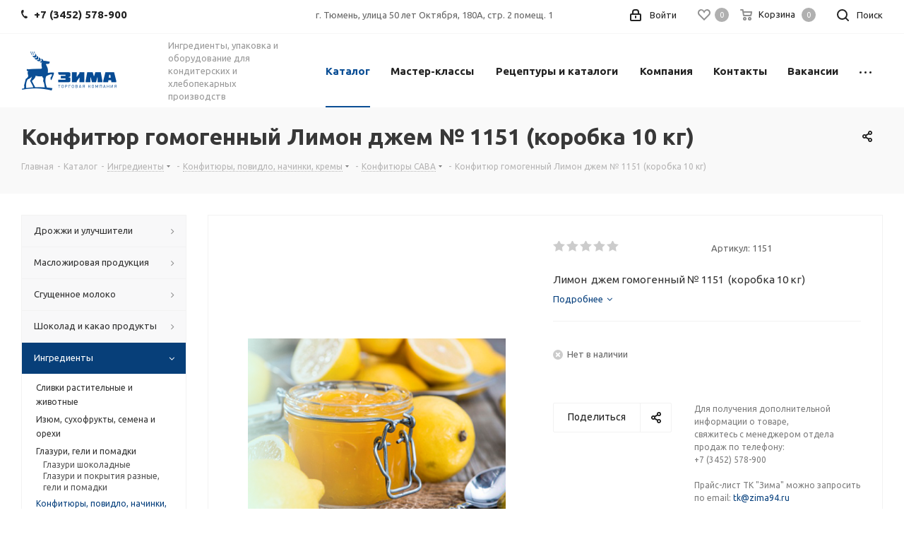

--- FILE ---
content_type: text/html; charset=UTF-8
request_url: https://zima94.ru/catalog/ingredienty/konfityury_povidlo_nachinki_kremy/konfityury_sava/12502/
body_size: 55709
content:
<!DOCTYPE html>
<html xmlns="http://www.w3.org/1999/xhtml" xml:lang="ru" lang="ru" >
<head>
	<title>Конфитюр гомогенный Лимон джем № 1151  (коробка 10 кг) </title>
	<meta name="viewport" content="initial-scale=1.0, width=device-width" />
	<meta name="HandheldFriendly" content="true" />
	<meta name="yes" content="yes" />
	<meta name="apple-mobile-web-app-status-bar-style" content="black" />
	<meta name="SKYPE_TOOLBAR" content="SKYPE_TOOLBAR_PARSER_COMPATIBLE" />
	<meta http-equiv="Content-Type" content="text/html; charset=UTF-8" />
<meta name="keywords" content="Торговая компания, Кондитерский инвентарь, Ингредиенты для хлебопечения" />
<meta name="description" content="Торговая компания Зима" />
<link href="https://fonts.googleapis.com/css?family=Ubuntu:300italic,400italic,500italic,700italic,400,300,500,700subset=latin,cyrillic-ext"  rel="stylesheet" />
<link href="/bitrix/css/aspro.next/notice.min.css?17074607582906"  rel="stylesheet" />
<link href="/bitrix/js/ui/design-tokens/dist/ui.design-tokens.min.css?173670735623463"  rel="stylesheet" />
<link href="/bitrix/js/ui/fonts/opensans/ui.font.opensans.min.css?17074607662320"  rel="stylesheet" />
<link href="/bitrix/js/main/popup/dist/main.popup.bundle.min.css?175931452628056"  rel="stylesheet" />
<link href="/bitrix/cache/css/s1/aspro_next/page_bb5c2f0a9c4acfd74fab7397cdbd35d2/page_bb5c2f0a9c4acfd74fab7397cdbd35d2_v1.css?176546838829848"  rel="stylesheet" />
<link href="/bitrix/cache/css/s1/aspro_next/template_adae041eb6c64cf1a399f5178265c651/template_adae041eb6c64cf1a399f5178265c651_v1.css?17654683881141868"  data-template-style="true" rel="stylesheet" />
<link href="/bitrix/panel/main/popup.min.css?170746076520774"  data-template-style="true"  rel="stylesheet" />
<script>if(!window.BX)window.BX={};if(!window.BX.message)window.BX.message=function(mess){if(typeof mess==='object'){for(let i in mess) {BX.message[i]=mess[i];} return true;}};</script>
<script>(window.BX||top.BX).message({"JS_CORE_LOADING":"Загрузка...","JS_CORE_NO_DATA":"- Нет данных -","JS_CORE_WINDOW_CLOSE":"Закрыть","JS_CORE_WINDOW_EXPAND":"Развернуть","JS_CORE_WINDOW_NARROW":"Свернуть в окно","JS_CORE_WINDOW_SAVE":"Сохранить","JS_CORE_WINDOW_CANCEL":"Отменить","JS_CORE_WINDOW_CONTINUE":"Продолжить","JS_CORE_H":"ч","JS_CORE_M":"м","JS_CORE_S":"с","JSADM_AI_HIDE_EXTRA":"Скрыть лишние","JSADM_AI_ALL_NOTIF":"Показать все","JSADM_AUTH_REQ":"Требуется авторизация!","JS_CORE_WINDOW_AUTH":"Войти","JS_CORE_IMAGE_FULL":"Полный размер"});</script>

<script src="/bitrix/js/main/core/core.min.js?1759314592229643"></script>

<script>BX.Runtime.registerExtension({"name":"main.core","namespace":"BX","loaded":true});</script>
<script>BX.setJSList(["\/bitrix\/js\/main\/core\/core_ajax.js","\/bitrix\/js\/main\/core\/core_promise.js","\/bitrix\/js\/main\/polyfill\/promise\/js\/promise.js","\/bitrix\/js\/main\/loadext\/loadext.js","\/bitrix\/js\/main\/loadext\/extension.js","\/bitrix\/js\/main\/polyfill\/promise\/js\/promise.js","\/bitrix\/js\/main\/polyfill\/find\/js\/find.js","\/bitrix\/js\/main\/polyfill\/includes\/js\/includes.js","\/bitrix\/js\/main\/polyfill\/matches\/js\/matches.js","\/bitrix\/js\/ui\/polyfill\/closest\/js\/closest.js","\/bitrix\/js\/main\/polyfill\/fill\/main.polyfill.fill.js","\/bitrix\/js\/main\/polyfill\/find\/js\/find.js","\/bitrix\/js\/main\/polyfill\/matches\/js\/matches.js","\/bitrix\/js\/main\/polyfill\/core\/dist\/polyfill.bundle.js","\/bitrix\/js\/main\/core\/core.js","\/bitrix\/js\/main\/polyfill\/intersectionobserver\/js\/intersectionobserver.js","\/bitrix\/js\/main\/lazyload\/dist\/lazyload.bundle.js","\/bitrix\/js\/main\/polyfill\/core\/dist\/polyfill.bundle.js","\/bitrix\/js\/main\/parambag\/dist\/parambag.bundle.js"]);
</script>
<script>BX.Runtime.registerExtension({"name":"pull.protobuf","namespace":"BX","loaded":true});</script>
<script>BX.Runtime.registerExtension({"name":"rest.client","namespace":"window","loaded":true});</script>
<script>(window.BX||top.BX).message({"pull_server_enabled":"N","pull_config_timestamp":0,"shared_worker_allowed":"Y","pull_guest_mode":"N","pull_guest_user_id":0,"pull_worker_mtime":1745141634});(window.BX||top.BX).message({"PULL_OLD_REVISION":"Для продолжения корректной работы с сайтом необходимо перезагрузить страницу."});</script>
<script>BX.Runtime.registerExtension({"name":"pull.client","namespace":"BX","loaded":true});</script>
<script>BX.Runtime.registerExtension({"name":"pull","namespace":"window","loaded":true});</script>
<script>BX.Runtime.registerExtension({"name":"ls","namespace":"window","loaded":true});</script>
<script>(window.BX||top.BX).message({"NOTICE_ADDED2CART":"В корзине","NOTICE_CLOSE":"Закрыть","NOTICE_MORE":"и ещё #COUNT# #PRODUCTS#","NOTICE_PRODUCT0":"товаров","NOTICE_PRODUCT1":"товар","NOTICE_PRODUCT2":"товара","NOTICE_ADDED2DELAY":"В отложенных","NOTICE_ADDED2COMPARE":"В сравнении","NOTICE_AUTHORIZED":"Вы успешно авторизовались","NOTICE_REMOVED_FROM_COMPARE":"Удалено из сравнения"});</script>
<script>BX.Runtime.registerExtension({"name":"aspro_notice","namespace":"window","loaded":true});</script>
<script>BX.Runtime.registerExtension({"name":"aspro_phones","namespace":"window","loaded":true});</script>
<script>BX.Runtime.registerExtension({"name":"ui.design-tokens","namespace":"window","loaded":true});</script>
<script>BX.Runtime.registerExtension({"name":"ui.fonts.opensans","namespace":"window","loaded":true});</script>
<script>BX.Runtime.registerExtension({"name":"main.popup","namespace":"BX.Main","loaded":true});</script>
<script>BX.Runtime.registerExtension({"name":"popup","namespace":"window","loaded":true});</script>
<script>BX.Runtime.registerExtension({"name":"aspro_jquery.validate","namespace":"window","loaded":true});</script>
<script>BX.Runtime.registerExtension({"name":"aspro_validate","namespace":"window","loaded":true});</script>
<script>BX.Runtime.registerExtension({"name":"aspro_jquery.uniform","namespace":"window","loaded":true});</script>
<script>BX.Runtime.registerExtension({"name":"aspro_phone_mask","namespace":"window","loaded":true});</script>
<script type="extension/settings" data-extension="currency.currency-core">{"region":"ru"}</script>
<script>BX.Runtime.registerExtension({"name":"currency.currency-core","namespace":"BX.Currency","loaded":true});</script>
<script>BX.Runtime.registerExtension({"name":"currency","namespace":"window","loaded":true});</script>
<script>BX.Runtime.registerExtension({"name":"aspro_swiper_init","namespace":"window","loaded":true});</script>
<script>BX.Runtime.registerExtension({"name":"aspro_swiper","namespace":"window","loaded":true});</script>
<script>BX.Runtime.registerExtension({"name":"main.pageobject","namespace":"BX","loaded":true});</script>
<script>(window.BX||top.BX).message({"JS_CORE_LOADING":"Загрузка...","JS_CORE_NO_DATA":"- Нет данных -","JS_CORE_WINDOW_CLOSE":"Закрыть","JS_CORE_WINDOW_EXPAND":"Развернуть","JS_CORE_WINDOW_NARROW":"Свернуть в окно","JS_CORE_WINDOW_SAVE":"Сохранить","JS_CORE_WINDOW_CANCEL":"Отменить","JS_CORE_WINDOW_CONTINUE":"Продолжить","JS_CORE_H":"ч","JS_CORE_M":"м","JS_CORE_S":"с","JSADM_AI_HIDE_EXTRA":"Скрыть лишние","JSADM_AI_ALL_NOTIF":"Показать все","JSADM_AUTH_REQ":"Требуется авторизация!","JS_CORE_WINDOW_AUTH":"Войти","JS_CORE_IMAGE_FULL":"Полный размер"});</script>
<script>BX.Runtime.registerExtension({"name":"window","namespace":"window","loaded":true});</script>
<script>(window.BX||top.BX).message({"LANGUAGE_ID":"ru","FORMAT_DATE":"DD.MM.YYYY","FORMAT_DATETIME":"DD.MM.YYYY HH:MI:SS","COOKIE_PREFIX":"BITRIX_SM","SERVER_TZ_OFFSET":"18000","UTF_MODE":"Y","SITE_ID":"s1","SITE_DIR":"\/","USER_ID":"","SERVER_TIME":1768623910,"USER_TZ_OFFSET":0,"USER_TZ_AUTO":"Y","bitrix_sessid":"9a3fbbd097f7341cca31506106f5e1f3"});</script>


<script  src="/bitrix/cache/js/s1/aspro_next/kernel_main/kernel_main_v1.js?1765528591159756"></script>
<script src="/bitrix/js/pull/protobuf/protobuf.min.js?170746076776433"></script>
<script src="/bitrix/js/pull/protobuf/model.min.js?170746076714190"></script>
<script src="/bitrix/js/rest/client/rest.client.min.js?17074607659240"></script>
<script src="/bitrix/js/pull/client/pull.client.min.js?175931455249849"></script>
<script src="/bitrix/js/main/jquery/jquery-2.2.4.min.js?170746076785578"></script>
<script src="/bitrix/js/main/cphttprequest.js?17074607696104"></script>
<script src="/bitrix/js/main/core/core_ls.min.js?17367074042683"></script>
<script src="/bitrix/js/main/ajax.min.js?170746076922194"></script>
<script src="/bitrix/js/aspro.next/notice.min.js?170746076917435"></script>
<script src="/bitrix/js/main/popup/dist/main.popup.bundle.min.js?176243240567480"></script>
<script src="/bitrix/js/currency/currency-core/dist/currency-core.bundle.min.js?17367072884569"></script>
<script src="/bitrix/js/currency/core_currency.min.js?1736707288835"></script>
<script>BX.setJSList(["\/bitrix\/js\/main\/pageobject\/dist\/pageobject.bundle.js","\/bitrix\/js\/main\/core\/core_window.js","\/bitrix\/js\/main\/core\/core_fx.js","\/bitrix\/js\/main\/session.js","\/bitrix\/js\/main\/date\/main.date.js","\/bitrix\/js\/main\/core\/core_date.js","\/bitrix\/js\/main\/utils.js","\/bitrix\/templates\/aspro_next\/components\/bitrix\/catalog\/main\/script.js","\/bitrix\/templates\/aspro_next\/components\/bitrix\/catalog.element\/main2\/script.js","\/bitrix\/templates\/aspro_next\/components\/bitrix\/sale.gift.product\/main\/script.js","\/bitrix\/templates\/aspro_next\/components\/bitrix\/sale.gift.main.products\/main\/script.js","\/bitrix\/templates\/aspro_next\/js\/jquery.inputmask.bundle.min.js","\/bitrix\/templates\/aspro_next\/js\/slider.swiper.min.js","\/bitrix\/templates\/aspro_next\/vendor\/js\/carousel\/swiper\/swiper-bundle.min.js","\/bitrix\/templates\/aspro_next\/js\/jquery.history.js","\/bitrix\/templates\/aspro_next\/js\/jquery.actual.min.js","\/bitrix\/templates\/aspro_next\/vendor\/js\/jquery.bxslider.js","\/bitrix\/templates\/aspro_next\/js\/jqModal.js","\/bitrix\/templates\/aspro_next\/vendor\/js\/bootstrap.js","\/bitrix\/templates\/aspro_next\/vendor\/js\/jquery.appear.js","\/bitrix\/templates\/aspro_next\/js\/browser.js","\/bitrix\/templates\/aspro_next\/js\/jquery.fancybox.js","\/bitrix\/templates\/aspro_next\/js\/jquery.flexslider.js","\/bitrix\/templates\/aspro_next\/vendor\/js\/jquery.mousewheel.min.js","\/bitrix\/templates\/aspro_next\/vendor\/js\/moment.min.js","\/bitrix\/templates\/aspro_next\/vendor\/js\/footable.js","\/bitrix\/templates\/aspro_next\/vendor\/js\/jquery.menu-aim.js","\/bitrix\/templates\/aspro_next\/vendor\/js\/velocity\/velocity.js","\/bitrix\/templates\/aspro_next\/vendor\/js\/velocity\/velocity.ui.js","\/bitrix\/templates\/aspro_next\/vendor\/js\/lazysizes.min.js","\/bitrix\/templates\/aspro_next\/js\/jquery.easing.1.3.js","\/bitrix\/templates\/aspro_next\/js\/equalize.min.js","\/bitrix\/templates\/aspro_next\/js\/jquery.alphanumeric.js","\/bitrix\/templates\/aspro_next\/js\/jquery.cookie.js","\/bitrix\/templates\/aspro_next\/js\/jquery.plugin.min.js","\/bitrix\/templates\/aspro_next\/js\/jquery.countdown.min.js","\/bitrix\/templates\/aspro_next\/js\/jquery.countdown-ru.js","\/bitrix\/templates\/aspro_next\/js\/jquery.ikSelect.js","\/bitrix\/templates\/aspro_next\/js\/jquery.mobile.custom.touch.min.js","\/bitrix\/templates\/aspro_next\/js\/rating_likes.js","\/bitrix\/templates\/aspro_next\/js\/blocks\/blocks.js","\/bitrix\/templates\/aspro_next\/js\/blocks\/controls.js","\/bitrix\/templates\/aspro_next\/js\/video_banner.js","\/bitrix\/templates\/aspro_next\/js\/main.js","\/bitrix\/templates\/aspro_next\/js\/jquery.validate.js","\/bitrix\/templates\/aspro_next\/js\/conditional\/validation.js","\/bitrix\/templates\/aspro_next\/js\/jquery.uniform.min.js","\/bitrix\/templates\/aspro_next\/js\/jquery.mCustomScrollbar.min.js","\/bitrix\/templates\/aspro_next\/js\/phones.min.js","\/bitrix\/templates\/aspro_next\/components\/bitrix\/menu\/left_front_catalog\/script.js","\/bitrix\/components\/bitrix\/search.title\/script.js","\/bitrix\/templates\/aspro_next\/components\/bitrix\/search.title\/fixed\/script.js","\/bitrix\/components\/aspro\/marketing.popup.next\/templates\/.default\/script.js","\/bitrix\/templates\/aspro_next\/js\/custom.js","\/bitrix\/components\/aspro\/catalog.viewed.next\/templates\/main_horizontal\/script.js"]);</script>
<script>BX.setCSSList(["\/bitrix\/templates\/aspro_next\/components\/bitrix\/catalog\/main\/style.css","\/bitrix\/templates\/aspro_next\/components\/bitrix\/sale.gift.main.products\/main\/style.css","\/bitrix\/templates\/aspro_next\/vendor\/css\/carousel\/swiper\/swiper-bundle.min.css","\/bitrix\/templates\/aspro_next\/css\/slider.swiper.min.css","\/bitrix\/templates\/aspro_next\/css\/slider.min.css","\/bitrix\/templates\/aspro_next\/vendor\/css\/bootstrap.css","\/bitrix\/templates\/aspro_next\/css\/jquery.fancybox.css","\/bitrix\/templates\/aspro_next\/css\/styles.css","\/bitrix\/templates\/aspro_next\/css\/animation\/animation_ext.css","\/bitrix\/templates\/aspro_next\/vendor\/css\/footable.standalone.min.css","\/bitrix\/templates\/aspro_next\/css\/h1-bold.css","\/bitrix\/templates\/aspro_next\/css\/blocks\/blocks.css","\/bitrix\/templates\/aspro_next\/css\/blocks\/flexbox.css","\/bitrix\/templates\/aspro_next\/ajax\/ajax.css","\/bitrix\/templates\/aspro_next\/css\/jquery.mCustomScrollbar.min.css","\/bitrix\/templates\/aspro_next\/css\/phones.min.css","\/bitrix\/components\/aspro\/marketing.popup.next\/templates\/.default\/style.css","\/bitrix\/templates\/aspro_next\/styles.css","\/bitrix\/templates\/aspro_next\/template_styles.css","\/bitrix\/templates\/aspro_next\/css\/media.min.css","\/bitrix\/templates\/aspro_next\/vendor\/fonts\/font-awesome\/css\/font-awesome.min.css","\/bitrix\/templates\/aspro_next\/css\/print.css","\/bitrix\/templates\/aspro_next\/css\/form.css","\/bitrix\/templates\/aspro_next\/themes\/custom_s1\/theme.css","\/bitrix\/templates\/aspro_next\/bg_color\/light\/bgcolors.css","\/bitrix\/templates\/aspro_next\/css\/width-3.css","\/bitrix\/templates\/aspro_next\/css\/font-7.css","\/bitrix\/templates\/aspro_next\/css\/custom.css"]);</script>
<script>void 0===BX.Aspro?.Captcha&&(BX.namespace("Aspro.Captcha"),(()=>{const e="captchaApiLoader";let t={};BX.Aspro.Captcha=new class{constructor(){}get options(){return JSON.parse(JSON.stringify(t.options))}get params(){let e=t.options.params;return JSON.parse(JSON.stringify(e))}get key(){return t.options.key}get hl(){return t.options.params.hl}get type(){return t.options.type}isYandexSmartCaptcha(){return"ya.smartcaptcha"==this.type}isGoogleRecaptcha(){return!this.isYandexSmartCaptcha()}isGoogleRecaptcha3(){return this.isGoogleRecaptcha()&&3==t.options.ver}isInvisible(){return this.isYandexSmartCaptcha()?t.options.params.invisible:this.isGoogleRecaptcha()&&!this.isGoogleRecaptcha3()?"invisible"==t.options.params.size:void 0}get className(){return this.isYandexSmartCaptcha()?"smart-captcha":this.isGoogleRecaptcha()?"g-recaptcha":""}get selector(){return"."+this.className}get clientResponseSelector(){return this.isYandexSmartCaptcha()?'[name="smart-token"]':this.isGoogleRecaptcha()?".g-recaptcha-response":""}get api(){return this.isYandexSmartCaptcha()?window.smartCaptcha||null:this.isGoogleRecaptcha()&&window.grecaptcha||null}getApiResponse(e){return void 0!==e?this.api.getResponse(e):""}init(e){t.options||(t.options="object"==typeof e&&e?e:{},window.onLoadCaptcha=window.onLoadCaptcha||this.onLoad.bind(this),window.renderCaptcha=window.renderCaptcha||this.render.bind(this),window.onPassedCaptcha=window.onPassedCaptcha||this.onPassed.bind(this),window.renderRecaptchaById=window.renderRecaptchaById||window.renderCaptcha,this.isYandexSmartCaptcha()&&(window.asproRecaptcha=t.options),this.isGoogleRecaptcha()&&(window.asproRecaptcha.params={sitekey:t.options.key,recaptchaLang:t.options.params.hl,callback:t.options.params.callback},this.isGoogleRecaptcha3()||(window.asproRecaptcha.params.recaptchaSize=t.options.params.size,window.asproRecaptcha.params.recaptchaColor=t.options.params.theme,window.asproRecaptcha.params.recaptchaLogoShow=t.options.params.showLogo,window.asproRecaptcha.params.recaptchaBadge=t.options.params.badge)))}load(){return t.loadPromise=t.loadPromise||new Promise(((a,o)=>{try{if(t.onResolveLoadPromise=()=>{a()},document.getElementById(e))throw"Another Api loader already exists";let o=document.createElement("script");o.id=e,this.isYandexSmartCaptcha()?o.src="https://smartcaptcha.yandexcloud.net/captcha.js?render=onload&onload=onLoadCaptcha":o.src="//www.google.com/recaptcha/api.js?hl="+this.hl+"&onload=onLoadCaptcha&render="+(this.isGoogleRecaptcha3()?this.key:"explicit"),document.head.appendChild(o)}catch(e){console.error(e),o(e)}})),t.loadPromise}onLoad(){"function"==typeof t.onResolveLoadPromise&&t.onResolveLoadPromise()}validate(e){if(e){let t=e.closest("form")?.querySelector(this.selector);if(t){let e=t.getAttribute("data-widgetid");if(void 0!==e)return""!=this.getApiResponse(e)}}return!0}onPassed(e){e&&document.querySelectorAll(this.selector).forEach((t=>{let a=t.getAttribute("data-widgetid");if(void 0!==a){if(this.getApiResponse(a)==e){let a=t.closest("form");if(a)if(this.isInvisible()){let t=this.clientResponseSelector;a.querySelector(t)&&!a.querySelector(t).value&&(a.querySelector(t).value=e),document.querySelectorAll('iframe[src*="recaptcha"]').forEach((e=>{let t=e.parentElement?.parentElement;t&&(t.classList.contains("grecaptcha-badge")||(t.style.width="100%"))})),"one_click_buy_form"==a.getAttribute("id")?BX.submit(BX("one_click_buy_form")):"form_comment"==a.getAttribute("name")?BX.submit(BX("form_comment")):-1!==a.getAttribute("id")?.indexOf("auth-page-form")?BX.submit(a):a.submit()}else this.Replacer.addValidationInput(a),a.querySelector("input.recaptcha")&&this.api&&$(a.querySelector("input.recaptcha")).valid()}}}))}onSubmit(e){return new Promise(((t,a)=>{try{if("object"==typeof e&&e&&e.form&&this.api){let a=e.form.querySelector(this.selector);if(a){let o=a.getAttribute("data-widgetid");if(void 0!==o){let a=this.clientResponseSelector;e.form.querySelector(a)&&!e.form.querySelector(a).value&&(e.form.closest(".form")&&e.form.closest(".form").classList.add("sending"),this.isInvisible()?(this.api.execute(o),t(!1)):this.isGoogleRecaptcha3()&&(this.api.execute(this.key,{action:"maxscore"}).then((t=>{e.form.querySelector(a).value=t,"one_click_buy_form"==e.form.getAttribute("id")?BX.submit(BX("one_click_buy_form")):"form_comment"==e.form.getAttribute("name")?BX.submit(BX("form_comment")):-1!==e.form.getAttribute("id")?.indexOf("auth-page-form")?BX.submit(e.form):e.form.submit()})),t(!1)))}}}t(!0)}catch(e){console.error(e),a(e)}}))}render(e){return new Promise(((t,a)=>{this.load().then((()=>{try{if(!this.api)throw"Captcha api not loaded";const a=a=>{if(!a.classList.contains(this.className))throw"Node is not a captcha #"+e;let o;this.isGoogleRecaptcha3()?(a.innerHTML='<textarea class="g-recaptcha-response" style="display:none;resize:0;" name="g-recaptcha-response"></textarea>',t(a)):(a.children.length&&t(a),o=this.api.render(a,this.params),a.setAttribute("data-widgetid",o),t(a))};let o=document.getElementById(e);if(o)a(o);else{let t=0;const s=setInterval((()=>{if(o=document.getElementById(e),o)clearInterval(s),a(o);else if(++t>=10)throw clearInterval(s),"Captcha not finded #"+e}),100)}}catch(e){console.error(e),a(e)}})).catch((e=>{console.error(e),a(e)}))}))}reset(){(this.isGoogleRecaptcha()||this.isYandexSmartCaptcha())&&this.api.reset()}};BX.Aspro.Captcha.Replacer=new class{constructor(){this.bindEvents()}bindEvents(){BX.addCustomEvent(window,"onRenderCaptcha",BX.proxy(this.replace,this)),BX.addCustomEvent(window,"onAjaxSuccess",BX.proxy(this.replace,this))}replace(e){try{this.fixExists();let e=this.getForms();for(let t=0;t<e.length;++t){let a=e[t];this.hideLabel(a),this.removeReload(a),BX.Aspro.Captcha.isGoogleRecaptcha3()&&this.hideRow(a),BX.Aspro.Captcha.isGoogleRecaptcha3()||BX.Aspro.Captcha.isInvisible()||this.addValidationInput(a);let o=this.getInputs(a);for(let e=0;e<o.length;++e)this.replaceInput(o[e]);let s=this.getImages(a);for(let e=0;e<s.length;++e)this.hideImage(s[e])}return!0}catch(e){return console.error(e),!1}}fixExists(){let e=document.getElementsByClassName(BX.Aspro.Captcha.className);if(e.length)for(let t=0;t<e.length;++t){let a=e[t],o=a.id;if("string"==typeof o&&0!==o.length){let e=a.closest("form");if(e&&(this.hideLabel(e),this.removeReload(e),BX.Aspro.Captcha.isGoogleRecaptcha()&&BX.Aspro.Captcha.isGoogleRecaptcha3()&&this.hideRow(e),BX.Aspro.Captcha.isGoogleRecaptcha3()||BX.Aspro.Captcha.isInvisible()||this.addValidationInput(e),BX.Aspro.Captcha.isYandexSmartCaptcha()||!BX.Aspro.Captcha.isGoogleRecaptcha3())){let e=a.closest(".captcha-row");e&&(BX.Aspro.Captcha.isYandexSmartCaptcha()?BX.Aspro.Captcha.isInvisible()&&e.classList.add((BX.Aspro.Captcha.params.hideShield,"n"),BX.Aspro.Captcha.params.shieldPosition):e.classList.add("logo_captcha_"+BX.Aspro.Captcha.params.showLogo,window.BX.Aspro.Captcha.params.badge),BX.Aspro.Captcha.isInvisible()&&e.classList.add("invisible"),e.querySelector(".captcha_image")?.classList.add("recaptcha_tmp_img"),e.querySelector(".captcha_input")?.classList.add("recaptcha_text"))}}}}getForms(){let e=[],t=this.getInputs();for(let a=0;a<t.length;++a){let o=t[a].closest("form");o&&e.push(o)}return e}getInputs(e=null){let t=[];return(e=e||document).querySelectorAll('form input[name="captcha_word"]').forEach((e=>{t.push(e)})),t}getImages(e=null){let t=[];return(e=e||document).querySelectorAll("img[src]").forEach((e=>{(/\/bitrix\/tools\/captcha.php\?(captcha_code|captcha_sid)=[^>]*?/i.test(e.src)||"captcha"===e.id)&&t.push(e)})),t}replaceInput(e){if(!e)return;let t="recaptcha-dynamic-"+(new Date).getTime();if(null!==document.getElementById(t)){let e=!1,a=null,o=65535;do{a=Math.floor(Math.random()*o),e=null!==document.getElementById(t+a)}while(e);t+=a}let a=document.createElement("div");a.id=t,a.className=BX.Aspro.Captcha.className,a.setAttribute("data-sitekey",BX.Aspro.Captcha.key),e.parentNode&&(e.parentNode.classList.add("recaptcha_text"),e.parentNode.replaceChild(a,e)),BX.Aspro.Captcha.render(t)}hideImage(e){if(!e)return;e.style.display="none";e.setAttribute("src","[data-uri]"),e.parentNode&&e.parentNode.classList.add("recaptcha_tmp_img")}hideLabel(e=null){(e=e||document).querySelectorAll(".captcha-row label").forEach((e=>{e.style.display="none"}))}removeReload(e=null){(e=e||document).querySelectorAll(".captcha-row .refresh").forEach((e=>{e.remove()})),e.querySelectorAll(".captcha_reload").forEach((e=>{e.remove()}))}hideRow(e=null){(e=e||document).querySelectorAll(".captcha-row").forEach((e=>{e.style.display="none"}))}addValidationInput(e=null){e=e||document,BX.Aspro.Loader.addExt("validate").then((()=>{e.querySelectorAll(".captcha-row").forEach((e=>{e.querySelector("input.recaptcha")||e.appendChild(BX.create({tag:"input",attrs:{type:"text",class:"recaptcha"},html:""}))}))}))}}})());</script>
<script>window['asproRecaptcha'] = {"type":"g.recaptcha","key":"6Lck7dsZAAAAAOzGR9b2U6DaoHkgBMPlGU8LrJuX","ver":"3","params":{"sitekey":"6Lck7dsZAAAAAOzGR9b2U6DaoHkgBMPlGU8LrJuX","hl":"ru","callback":"onPassedCaptcha"}};</script><script>BX.Aspro.Captcha.init({"type":"g.recaptcha","key":"6Lck7dsZAAAAAOzGR9b2U6DaoHkgBMPlGU8LrJuX","ver":"3","params":{"sitekey":"6Lck7dsZAAAAAOzGR9b2U6DaoHkgBMPlGU8LrJuX","hl":"ru","callback":"onPassedCaptcha"}});</script>
<script>
					(function () {
						"use strict";

						var counter = function ()
						{
							var cookie = (function (name) {
								var parts = ("; " + document.cookie).split("; " + name + "=");
								if (parts.length == 2) {
									try {return JSON.parse(decodeURIComponent(parts.pop().split(";").shift()));}
									catch (e) {}
								}
							})("BITRIX_CONVERSION_CONTEXT_s1");

							if (cookie && cookie.EXPIRE >= BX.message("SERVER_TIME"))
								return;

							var request = new XMLHttpRequest();
							request.open("POST", "/bitrix/tools/conversion/ajax_counter.php", true);
							request.setRequestHeader("Content-type", "application/x-www-form-urlencoded");
							request.send(
								"SITE_ID="+encodeURIComponent("s1")+
								"&sessid="+encodeURIComponent(BX.bitrix_sessid())+
								"&HTTP_REFERER="+encodeURIComponent(document.referrer)
							);
						};

						if (window.frameRequestStart === true)
							BX.addCustomEvent("onFrameDataReceived", counter);
						else
							BX.ready(counter);
					})();
				</script>
<script>BX.message({'PHONE':'Телефон','FAST_VIEW':'Быстрый просмотр','TABLES_SIZE_TITLE':'Подбор размера','SOCIAL':'Социальные сети','DESCRIPTION':'Описание магазина','ITEMS':'Товары','LOGO':'Логотип','REGISTER_INCLUDE_AREA':'Текст о регистрации','AUTH_INCLUDE_AREA':'Текст об авторизации','FRONT_IMG':'Изображение компании','EMPTY_CART':'пуста','CATALOG_VIEW_MORE':'... Показать все','CATALOG_VIEW_LESS':'... Свернуть','JS_REQUIRED':'Заполните это поле','JS_FORMAT':'Неверный формат','JS_FILE_EXT':'Недопустимое расширение файла','JS_PASSWORD_COPY':'Пароли не совпадают','JS_PASSWORD_LENGTH':'Минимум 6 символов','JS_ERROR':'Неверно заполнено поле','JS_FILE_SIZE':'Максимальный размер 5мб','JS_FILE_BUTTON_NAME':'Выберите файл','JS_FILE_DEFAULT':'Файл не найден','JS_DATE':'Некорректная дата','JS_DATETIME':'Некорректная дата/время','JS_REQUIRED_LICENSES':'Согласитесь с условиями','JS_REQUIRED_OFFER':'Согласитесь с условиями','LICENSE_PROP':'Согласие на обработку персональных данных','LOGIN_LEN':'Введите минимум {0} символа','FANCY_CLOSE':'Закрыть','FANCY_NEXT':'Следующий','FANCY_PREV':'Предыдущий','TOP_AUTH_REGISTER':'Регистрация','CALLBACK':'Заказать звонок','S_CALLBACK':'Заказать звонок','UNTIL_AKC':'До конца акции','TITLE_QUANTITY_BLOCK':'Остаток','TITLE_QUANTITY':'шт.','TOTAL_SUMM_ITEM':'Общая стоимость ','SUBSCRIBE_SUCCESS':'Вы успешно подписались','RECAPTCHA_TEXT':'Подтвердите, что вы не робот','JS_RECAPTCHA_ERROR':'Пройдите проверку','COUNTDOWN_SEC':'сек.','COUNTDOWN_MIN':'мин.','COUNTDOWN_HOUR':'час.','COUNTDOWN_DAY0':'дней','COUNTDOWN_DAY1':'день','COUNTDOWN_DAY2':'дня','COUNTDOWN_WEAK0':'Недель','COUNTDOWN_WEAK1':'Неделя','COUNTDOWN_WEAK2':'Недели','COUNTDOWN_MONTH0':'Месяцев','COUNTDOWN_MONTH1':'Месяц','COUNTDOWN_MONTH2':'Месяца','COUNTDOWN_YEAR0':'Лет','COUNTDOWN_YEAR1':'Год','COUNTDOWN_YEAR2':'Года','CATALOG_PARTIAL_BASKET_PROPERTIES_ERROR':'Заполнены не все свойства у добавляемого товара','CATALOG_EMPTY_BASKET_PROPERTIES_ERROR':'Выберите свойства товара, добавляемые в корзину в параметрах компонента','CATALOG_ELEMENT_NOT_FOUND':'Элемент не найден','ERROR_ADD2BASKET':'Ошибка добавления товара в корзину','CATALOG_SUCCESSFUL_ADD_TO_BASKET':'Успешное добавление товара в корзину','ERROR_BASKET_TITLE':'Ошибка корзины','ERROR_BASKET_PROP_TITLE':'Выберите свойства, добавляемые в корзину','ERROR_BASKET_BUTTON':'Выбрать','BASKET_TOP':'Корзина в шапке','ERROR_ADD_DELAY_ITEM':'Ошибка отложенной корзины','VIEWED_TITLE':'Ранее вы смотрели','VIEWED_BEFORE':'Ранее вы смотрели','BEST_TITLE':'Лучшие предложения','CT_BST_SEARCH_BUTTON':'Поиск','CT_BST_SEARCH2_BUTTON':'Найти','BASKET_PRINT_BUTTON':'Распечатать','BASKET_CLEAR_ALL_BUTTON':'Очистить','BASKET_QUICK_ORDER_BUTTON':'Быстрый заказ','BASKET_CONTINUE_BUTTON':'Продолжить покупки','BASKET_ORDER_BUTTON':'Оформить заказ','SHARE_BUTTON':'Поделиться','BASKET_CHANGE_TITLE':'Ваш заказ','BASKET_CHANGE_LINK':'Изменить','MORE_INFO_SKU':'Подробнее','MORE_BUY_SKU':'Купить','FROM':'от','BEFORE':'до','TITLE_BLOCK_VIEWED_NAME':'Ранее вы смотрели','T_BASKET':'Корзина','FILTER_EXPAND_VALUES':'Показать все','FILTER_HIDE_VALUES':'Свернуть','FULL_ORDER':'Полный заказ','CUSTOM_COLOR_CHOOSE':'Выбрать','CUSTOM_COLOR_CANCEL':'Отмена','S_MOBILE_MENU':'Меню','NEXT_T_MENU_BACK':'Назад','NEXT_T_MENU_CALLBACK':'Обратная связь','NEXT_T_MENU_CONTACTS_TITLE':'Будьте на связи','SEARCH_TITLE':'Поиск','SOCIAL_TITLE':'Оставайтесь на связи','HEADER_SCHEDULE':'Время работы','SEO_TEXT':'SEO описание','COMPANY_IMG':'Картинка компании','COMPANY_TEXT':'Описание компании','CONFIG_SAVE_SUCCESS':'Настройки сохранены','CONFIG_SAVE_FAIL':'Ошибка сохранения настроек','ITEM_ECONOMY':'Экономия','ITEM_ARTICLE':'Артикул: ','JS_FORMAT_ORDER':'имеет неверный формат','JS_BASKET_COUNT_TITLE':'В корзине товаров на SUMM','POPUP_VIDEO':'Видео','POPUP_GIFT_TEXT':'Нашли что-то особенное? Намекните другу о подарке!','ORDER_FIO_LABEL':'Ф.И.О.','ORDER_PHONE_LABEL':'Телефон','ORDER_REGISTER_BUTTON':'Регистрация','FILTER_HELPER_VALUES':' знач.','FILTER_HELPER_TITLE':'Фильтр:'})</script>
<script src="/bitrix/templates/aspro_next/js/app.min.js?17597676872299"></script>
<script>window.lazySizesConfig = window.lazySizesConfig || {};lazySizesConfig.loadMode = 2;lazySizesConfig.expand = 100;lazySizesConfig.expFactor = 1;lazySizesConfig.hFac = 0.1;</script>
<script>var ajaxMessages = {wait:"Загрузка..."}</script>
<link rel="shortcut icon" href="/favicon.ico" type="image/x-icon" />
<link rel="apple-touch-icon" sizes="180x180" href="/upload/CNext/55d/55d46ac8392b4140d58a4e645a260fd4.jpg" />
<style>html {--border-radius:8px;--theme-base-color:#0a4e95;--theme-base-color-hue:211;--theme-base-color-saturation:87%;--theme-base-color-lightness:31%;--theme-base-opacity-color:#0a4e951a;--theme-more-color:#0a4e95;--theme-more-color-hue:211;--theme-more-color-saturation:87%;--theme-more-color-lightness:31%;--theme-lightness-hover-diff:6%;}</style>
<meta property="og:description" content="Лимон  джем гомогенный № 1151  (коробка 10 кг)" />
<meta property="og:image" content="https://zima94.ru/upload/iblock/299/p2onhmxgziofwyvsyabwu2n9ww7gxxoi.png" />
<link rel="image_src" href="https://zima94.ru/upload/iblock/299/p2onhmxgziofwyvsyabwu2n9ww7gxxoi.png"  />
<meta property="og:title" content="Конфитюр гомогенный Лимон джем № 1151  (коробка 10 кг) " />
<meta property="og:type" content="website" />
<meta property="og:url" content="https://zima94.ru/catalog/ingredienty/konfityury_povidlo_nachinki_kremy/konfityury_sava/12502/" />



<script  src="/bitrix/cache/js/s1/aspro_next/template_eccd3a540189ed525ca766fc06111e4a/template_eccd3a540189ed525ca766fc06111e4a_v1.js?1765468388651880"></script>
<script  src="/bitrix/cache/js/s1/aspro_next/page_9ce1a6f5409bd460bf18c0f82570b10c/page_9ce1a6f5409bd460bf18c0f82570b10c_v1.js?1765468388412279"></script>
<script  src="/bitrix/cache/js/s1/aspro_next/default_c9ff771513edf06c598e58ed06d406ff/default_c9ff771513edf06c598e58ed06d406ff_v1.js?17654683882623"></script>

		<meta property="og:image" content="/lead.jpg">
<!-- Yandex.Metrika counter -->
<script data-skip-moving='true' type="text/javascript" >
   (function(m,e,t,r,i,k,a){m[i]=m[i]||function(){(m[i].a=m[i].a||[]).push(arguments)};
   m[i].l=1*new Date();k=e.createElement(t),a=e.getElementsByTagName(t)[0],k.async=1,k.src=r,a.parentNode.insertBefore(k,a)})
   (window, document, "script", "https://mc.yandex.ru/metrika/tag.js", "ym");

   ym(54990550, "init", {
        clickmap:true,
        trackLinks:true,
        accurateTrackBounce:true,
        webvisor:true
   });
</script>
<noscript><div><img src="https://mc.yandex.ru/watch/54990550" style="position:absolute; left:-9999px;" alt="" /></div></noscript>
<!-- /Yandex.Metrika counter --><!-- Google Tag Manager -->
<script data-skip-moving='true'>(function(w,d,s,l,i){w[l]=w[l]||[];w[l].push({'gtm.start':
new Date().getTime(),event:'gtm.js'});var f=d.getElementsByTagName(s)[0],
j=d.createElement(s),dl=l!='dataLayer'?'&l='+l:'';j.async=true;j.src=
'https://www.googletagmanager.com/gtm.js?id='+i+dl;f.parentNode.insertBefore(j,f);
})(window,document,'script','dataLayer','GTM-M4B6G3V');</script>
<!-- End Google Tag Manager --></head>
<body class="site_s1 fill_bg_n " id="main"><!-- Google Tag Manager (noscript) -->
<noscript><iframe src="https://www.googletagmanager.com/ns.html?id=GTM-M4B6G3V"
height="0" width="0" style="display:none;visibility:hidden"></iframe></noscript>
<!-- End Google Tag Manager (noscript) -->
	<div id="panel"></div>
	
	
		<!--'start_frame_cache_basketitems-component-block'-->	<div id="ajax_basket"></div>
<!--'end_frame_cache_basketitems-component-block'-->        <script>
                            window.onload=function(){
                    window.dataLayer = window.dataLayer || [];
                }
                        BX.message({'MIN_ORDER_PRICE_TEXT':'<b>Минимальная сумма заказа #PRICE#<\/b><br/>Пожалуйста, добавьте еще товаров в корзину','LICENSES_TEXT':'Я согласен на <a href=\"/include/licenses_detail.php\" target=\"_blank\">обработку персональных данных<\/a>'});

            var arNextOptions = arAsproOptions = ({
                "SITE_DIR" : "/",
                "SITE_ID" : "s1",
                "SITE_ADDRESS" : "www.zima94.ru",
                "FORM" : ({
                    "ASK_FORM_ID" : "ASK",
                    "SERVICES_FORM_ID" : "SERVICES",
                    "FEEDBACK_FORM_ID" : "FEEDBACK",
                    "CALLBACK_FORM_ID" : "CALLBACK",
                    "RESUME_FORM_ID" : "RESUME",
                    "TOORDER_FORM_ID" : "TOORDER"
                }),
                "PAGES" : ({
                    "FRONT_PAGE" : "",
                    "BASKET_PAGE" : "",
                    "ORDER_PAGE" : "",
                    "PERSONAL_PAGE" : "",
                    "CATALOG_PAGE" : "1",
                    "CATALOG_PAGE_URL" : "/catalog/",
                    "BASKET_PAGE_URL" : "/basket/",
                    "COMPARE_PAGE_URL" : "/catalog/compare.php",
                }),
                "PRICES" : ({
                    "MIN_PRICE" : "",
                }),
                "THEME" : ({
                    'THEME_SWITCHER' : 'N',
                    'BASE_COLOR' : 'CUSTOM',
                    'BASE_COLOR_CUSTOM' : '0a4e95',
                    'TOP_MENU' : '',
                    'TOP_MENU_FIXED' : 'Y',
                    'COLORED_LOGO' : 'N',
                    'SIDE_MENU' : 'LEFT',
                    'SCROLLTOTOP_TYPE' : 'ROUND_COLOR',
                    'SCROLLTOTOP_POSITION' : 'CONTENT',
                    'SCROLLTOTOP_POSITION_RIGHT'  : '',
                    'SCROLLTOTOP_POSITION_BOTTOM' : '',
                    'USE_LAZY_LOAD' : 'Y',
                    'CAPTCHA_FORM_TYPE' : '',
                    'ONE_CLICK_BUY_CAPTCHA' : 'N',
                    'PHONE_MASK' : '+7 (999) 999-99-99',
                    'VALIDATE_PHONE_MASK' : '^[+][0-9] [(][0-9]{3}[)] [0-9]{3}[-][0-9]{2}[-][0-9]{2}$',
                    'DATE_MASK' : 'd.m.y',
                    'DATE_PLACEHOLDER' : 'дд.мм.гггг',
                    'VALIDATE_DATE_MASK' : '^[0-9]{1,2}\.[0-9]{1,2}\.[0-9]{4}$',
                    'DATETIME_MASK' : 'd.m.y h:s',
                    'DATETIME_PLACEHOLDER' : 'дд.мм.гггг чч:мм',
                    'VALIDATE_DATETIME_MASK' : '^[0-9]{1,2}\.[0-9]{1,2}\.[0-9]{4} [0-9]{1,2}\:[0-9]{1,2}$',
                    'VALIDATE_FILE_EXT' : 'png|jpg|jpeg|gif|doc|docx|xls|xlsx|txt|pdf|odt|rtf',
                    'BANNER_WIDTH' : '',
                    'BIGBANNER_ANIMATIONTYPE' : 'SLIDE_HORIZONTAL',
                    'BIGBANNER_SLIDESSHOWSPEED' : '5000',
                    'BIGBANNER_ANIMATIONSPEED' : '600',
                    'PARTNERSBANNER_SLIDESSHOWSPEED' : '5000',
                    'PARTNERSBANNER_ANIMATIONSPEED' : '600',
                    'ORDER_BASKET_VIEW' : 'NORMAL',
                    'SHOW_BASKET_PRINT' : 'Y',
                    "SHOW_ONECLICKBUY_ON_BASKET_PAGE" : 'Y',
                    'SHOW_LICENCE' : 'Y',
                    'LICENCE_CHECKED' : 'N',
                    'SHOW_OFFER' : 'N',
                    'OFFER_CHECKED' : 'N',
                    'LOGIN_EQUAL_EMAIL' : 'Y',
                    'PERSONAL_ONEFIO' : 'Y',
                    'PERSONAL_PAGE_URL' : '/personal/',
                    'SHOW_TOTAL_SUMM' : 'N',
                    'SHOW_TOTAL_SUMM_TYPE' : 'CHANGE',
                    'CHANGE_TITLE_ITEM' : 'N',
                    'CHANGE_TITLE_ITEM_DETAIL' : 'N',
                    'DISCOUNT_PRICE' : '',
                    'STORES' : '',
                    'STORES_SOURCE' : 'IBLOCK',
                    'TYPE_SKU' : 'TYPE_1',
                    'MENU_POSITION' : 'LINE',
                    'MENU_TYPE_VIEW' : 'BOTTOM',
                    'DETAIL_PICTURE_MODE' : 'POPUP',
                    'PAGE_WIDTH' : '3',
                    'PAGE_CONTACTS' : '1',
                    'HEADER_TYPE' : '1',
                    'REGIONALITY_SEARCH_ROW' : 'N',
                    'HEADER_TOP_LINE' : '',
                    'HEADER_FIXED' : '2',
                    'HEADER_MOBILE' : '1',
                    'HEADER_MOBILE_MENU' : '1',
                    'HEADER_MOBILE_MENU_SHOW_TYPE' : '',
                    'TYPE_SEARCH' : 'fixed',
                    'PAGE_TITLE' : '3',
                    'INDEX_TYPE' : 'index1',
                    'FOOTER_TYPE' : '1',
                    'PRINT_BUTTON' : 'N',
                    'EXPRESSION_FOR_PRINT_PAGE' : 'Версия для печати',
                    'EXPRESSION_FOR_FAST_VIEW' : 'Быстрый просмотр',
                    'FILTER_VIEW' : 'VERTICAL',
                    'YA_GOALS' : 'Y',
                    'YA_COUNTER_ID' : '',
                    'USE_FORMS_GOALS' : 'COMMON',
                    'USE_SALE_GOALS' : '',
                    'USE_DEBUG_GOALS' : 'N',
                    'SHOW_HEADER_GOODS' : 'Y',
                    'INSTAGRAMM_INDEX' : 'Y',
                    'USE_PHONE_AUTH': 'N',
                    'MOBILE_CATALOG_LIST_ELEMENTS_COMPACT': 'Y',
                    'NLO_MENU': 'N',
                    'USE_FAST_VIEW_PAGE_DETAIL': 'Y',
                }),
                "PRESETS": [{'ID':'968','TITLE':'Тип 1','DESCRIPTION':'','IMG':'/bitrix/images/aspro.next/themes/preset968_1544181424.png','OPTIONS':{'THEME_SWITCHER':'Y','BASE_COLOR':'9','BASE_COLOR_CUSTOM':'1976d2','SHOW_BG_BLOCK':'N','COLORED_LOGO':'Y','PAGE_WIDTH':'3','FONT_STYLE':'2','MENU_COLOR':'COLORED','LEFT_BLOCK':'1','SIDE_MENU':'LEFT','H1_STYLE':'2','TYPE_SEARCH':'fixed','PAGE_TITLE':'1','HOVER_TYPE_IMG':'shine','SHOW_LICENCE':'Y','MAX_DEPTH_MENU':'3','HIDE_SITE_NAME_TITLE':'Y','SHOW_CALLBACK':'Y','PRINT_BUTTON':'N','USE_GOOGLE_RECAPTCHA':'N','GOOGLE_RECAPTCHA_SHOW_LOGO':'Y','HIDDEN_CAPTCHA':'Y','INSTAGRAMM_WIDE_BLOCK':'N','BIGBANNER_HIDEONNARROW':'N','INDEX_TYPE':{'VALUE':'index1','SUB_PARAMS':{'TIZERS':'Y','CATALOG_SECTIONS':'Y','CATALOG_TAB':'Y','MIDDLE_ADV':'Y','SALE':'Y','BLOG':'Y','BOTTOM_BANNERS':'Y','COMPANY_TEXT':'Y','BRANDS':'Y','INSTAGRAMM':'Y'}},'FRONT_PAGE_BRANDS':'brands_slider','FRONT_PAGE_SECTIONS':'front_sections_only','TOP_MENU_FIXED':'Y','HEADER_TYPE':'1','USE_REGIONALITY':'Y','FILTER_VIEW':'COMPACT','SEARCH_VIEW_TYPE':'with_filter','USE_FAST_VIEW_PAGE_DETAIL':'fast_view_1','SHOW_TOTAL_SUMM':'Y','CHANGE_TITLE_ITEM':'N','VIEW_TYPE_HIGHLOAD_PROP':'N','SHOW_HEADER_GOODS':'Y','SEARCH_HIDE_NOT_AVAILABLE':'N','LEFT_BLOCK_CATALOG_ICONS':'N','SHOW_CATALOG_SECTIONS_ICONS':'Y','LEFT_BLOCK_CATALOG_DETAIL':'Y','CATALOG_COMPARE':'Y','CATALOG_PAGE_DETAIL':'element_1','SHOW_BREADCRUMBS_CATALOG_SUBSECTIONS':'Y','SHOW_BREADCRUMBS_CATALOG_CHAIN':'H1','TYPE_SKU':'TYPE_1','DETAIL_PICTURE_MODE':'POPUP','MENU_POSITION':'LINE','MENU_TYPE_VIEW':'HOVER','VIEWED_TYPE':'LOCAL','VIEWED_TEMPLATE':'HORIZONTAL','USE_WORD_EXPRESSION':'Y','ORDER_BASKET_VIEW':'FLY','ORDER_BASKET_COLOR':'DARK','SHOW_BASKET_ONADDTOCART':'Y','SHOW_BASKET_PRINT':'Y','SHOW_BASKET_ON_PAGES':'N','USE_PRODUCT_QUANTITY_LIST':'Y','USE_PRODUCT_QUANTITY_DETAIL':'Y','ONE_CLICK_BUY_CAPTCHA':'N','SHOW_ONECLICKBUY_ON_BASKET_PAGE':'Y','ONECLICKBUY_SHOW_DELIVERY_NOTE':'N','PAGE_CONTACTS':'3','CONTACTS_USE_FEEDBACK':'Y','CONTACTS_USE_MAP':'Y','BLOG_PAGE':'list_elements_2','PROJECTS_PAGE':'list_elements_2','NEWS_PAGE':'list_elements_3','STAFF_PAGE':'list_elements_1','PARTNERS_PAGE':'list_elements_3','PARTNERS_PAGE_DETAIL':'element_4','VACANCY_PAGE':'list_elements_1','LICENSES_PAGE':'list_elements_2','FOOTER_TYPE':'4','ADV_TOP_HEADER':'N','ADV_TOP_UNDERHEADER':'N','ADV_SIDE':'Y','ADV_CONTENT_TOP':'N','ADV_CONTENT_BOTTOM':'N','ADV_FOOTER':'N','HEADER_MOBILE_FIXED':'Y','HEADER_MOBILE':'1','HEADER_MOBILE_MENU':'1','HEADER_MOBILE_MENU_OPEN':'1','PERSONAL_ONEFIO':'Y','LOGIN_EQUAL_EMAIL':'Y','YA_GOALS':'N','YANDEX_ECOMERCE':'N','GOOGLE_ECOMERCE':'N'}},{'ID':'221','TITLE':'Тип 2','DESCRIPTION':'','IMG':'/bitrix/images/aspro.next/themes/preset221_1544181431.png','OPTIONS':{'THEME_SWITCHER':'Y','BASE_COLOR':'11','BASE_COLOR_CUSTOM':'107bb1','SHOW_BG_BLOCK':'N','COLORED_LOGO':'Y','PAGE_WIDTH':'2','FONT_STYLE':'8','MENU_COLOR':'LIGHT','LEFT_BLOCK':'2','SIDE_MENU':'LEFT','H1_STYLE':'2','TYPE_SEARCH':'fixed','PAGE_TITLE':'1','HOVER_TYPE_IMG':'shine','SHOW_LICENCE':'Y','MAX_DEPTH_MENU':'4','HIDE_SITE_NAME_TITLE':'Y','SHOW_CALLBACK':'Y','PRINT_BUTTON':'N','USE_GOOGLE_RECAPTCHA':'N','GOOGLE_RECAPTCHA_SHOW_LOGO':'Y','HIDDEN_CAPTCHA':'Y','INSTAGRAMM_WIDE_BLOCK':'N','BIGBANNER_HIDEONNARROW':'N','INDEX_TYPE':{'VALUE':'index3','SUB_PARAMS':{'TOP_ADV_BOTTOM_BANNER':'Y','FLOAT_BANNER':'Y','CATALOG_SECTIONS':'Y','CATALOG_TAB':'Y','TIZERS':'Y','SALE':'Y','BOTTOM_BANNERS':'Y','COMPANY_TEXT':'Y','BRANDS':'Y','INSTAGRAMM':'N'}},'FRONT_PAGE_BRANDS':'brands_slider','FRONT_PAGE_SECTIONS':'front_sections_with_childs','TOP_MENU_FIXED':'Y','HEADER_TYPE':'2','USE_REGIONALITY':'Y','FILTER_VIEW':'VERTICAL','SEARCH_VIEW_TYPE':'with_filter','USE_FAST_VIEW_PAGE_DETAIL':'fast_view_1','SHOW_TOTAL_SUMM':'Y','CHANGE_TITLE_ITEM':'N','VIEW_TYPE_HIGHLOAD_PROP':'N','SHOW_HEADER_GOODS':'Y','SEARCH_HIDE_NOT_AVAILABLE':'N','LEFT_BLOCK_CATALOG_ICONS':'N','SHOW_CATALOG_SECTIONS_ICONS':'Y','LEFT_BLOCK_CATALOG_DETAIL':'Y','CATALOG_COMPARE':'Y','CATALOG_PAGE_DETAIL':'element_3','SHOW_BREADCRUMBS_CATALOG_SUBSECTIONS':'Y','SHOW_BREADCRUMBS_CATALOG_CHAIN':'H1','TYPE_SKU':'TYPE_1','DETAIL_PICTURE_MODE':'POPUP','MENU_POSITION':'LINE','MENU_TYPE_VIEW':'HOVER','VIEWED_TYPE':'LOCAL','VIEWED_TEMPLATE':'HORIZONTAL','USE_WORD_EXPRESSION':'Y','ORDER_BASKET_VIEW':'NORMAL','ORDER_BASKET_COLOR':'DARK','SHOW_BASKET_ONADDTOCART':'Y','SHOW_BASKET_PRINT':'Y','SHOW_BASKET_ON_PAGES':'N','USE_PRODUCT_QUANTITY_LIST':'Y','USE_PRODUCT_QUANTITY_DETAIL':'Y','ONE_CLICK_BUY_CAPTCHA':'N','SHOW_ONECLICKBUY_ON_BASKET_PAGE':'Y','ONECLICKBUY_SHOW_DELIVERY_NOTE':'N','PAGE_CONTACTS':'3','CONTACTS_USE_FEEDBACK':'Y','CONTACTS_USE_MAP':'Y','BLOG_PAGE':'list_elements_2','PROJECTS_PAGE':'list_elements_2','NEWS_PAGE':'list_elements_3','STAFF_PAGE':'list_elements_1','PARTNERS_PAGE':'list_elements_3','PARTNERS_PAGE_DETAIL':'element_4','VACANCY_PAGE':'list_elements_1','LICENSES_PAGE':'list_elements_2','FOOTER_TYPE':'1','ADV_TOP_HEADER':'N','ADV_TOP_UNDERHEADER':'N','ADV_SIDE':'Y','ADV_CONTENT_TOP':'N','ADV_CONTENT_BOTTOM':'N','ADV_FOOTER':'N','HEADER_MOBILE_FIXED':'Y','HEADER_MOBILE':'1','HEADER_MOBILE_MENU':'1','HEADER_MOBILE_MENU_OPEN':'1','PERSONAL_ONEFIO':'Y','LOGIN_EQUAL_EMAIL':'Y','YA_GOALS':'N','YANDEX_ECOMERCE':'N','GOOGLE_ECOMERCE':'N'}},{'ID':'215','TITLE':'Тип 3','DESCRIPTION':'','IMG':'/bitrix/images/aspro.next/themes/preset215_1544181438.png','OPTIONS':{'THEME_SWITCHER':'Y','BASE_COLOR':'16','BASE_COLOR_CUSTOM':'188b30','SHOW_BG_BLOCK':'N','COLORED_LOGO':'Y','PAGE_WIDTH':'3','FONT_STYLE':'8','MENU_COLOR':'LIGHT','LEFT_BLOCK':'3','SIDE_MENU':'LEFT','H1_STYLE':'2','TYPE_SEARCH':'fixed','PAGE_TITLE':'1','HOVER_TYPE_IMG':'shine','SHOW_LICENCE':'Y','MAX_DEPTH_MENU':'4','HIDE_SITE_NAME_TITLE':'Y','SHOW_CALLBACK':'Y','PRINT_BUTTON':'N','USE_GOOGLE_RECAPTCHA':'N','GOOGLE_RECAPTCHA_SHOW_LOGO':'Y','HIDDEN_CAPTCHA':'Y','INSTAGRAMM_WIDE_BLOCK':'N','BIGBANNER_HIDEONNARROW':'N','INDEX_TYPE':{'VALUE':'index2','SUB_PARAMS':[]},'FRONT_PAGE_BRANDS':'brands_list','FRONT_PAGE_SECTIONS':'front_sections_with_childs','TOP_MENU_FIXED':'Y','HEADER_TYPE':'2','USE_REGIONALITY':'Y','FILTER_VIEW':'VERTICAL','SEARCH_VIEW_TYPE':'with_filter','USE_FAST_VIEW_PAGE_DETAIL':'fast_view_1','SHOW_TOTAL_SUMM':'Y','CHANGE_TITLE_ITEM':'N','VIEW_TYPE_HIGHLOAD_PROP':'N','SHOW_HEADER_GOODS':'Y','SEARCH_HIDE_NOT_AVAILABLE':'N','LEFT_BLOCK_CATALOG_ICONS':'N','SHOW_CATALOG_SECTIONS_ICONS':'Y','LEFT_BLOCK_CATALOG_DETAIL':'Y','CATALOG_COMPARE':'Y','CATALOG_PAGE_DETAIL':'element_4','SHOW_BREADCRUMBS_CATALOG_SUBSECTIONS':'Y','SHOW_BREADCRUMBS_CATALOG_CHAIN':'H1','TYPE_SKU':'TYPE_1','DETAIL_PICTURE_MODE':'POPUP','MENU_POSITION':'LINE','MENU_TYPE_VIEW':'HOVER','VIEWED_TYPE':'LOCAL','VIEWED_TEMPLATE':'HORIZONTAL','USE_WORD_EXPRESSION':'Y','ORDER_BASKET_VIEW':'NORMAL','ORDER_BASKET_COLOR':'DARK','SHOW_BASKET_ONADDTOCART':'Y','SHOW_BASKET_PRINT':'Y','SHOW_BASKET_ON_PAGES':'N','USE_PRODUCT_QUANTITY_LIST':'Y','USE_PRODUCT_QUANTITY_DETAIL':'Y','ONE_CLICK_BUY_CAPTCHA':'N','SHOW_ONECLICKBUY_ON_BASKET_PAGE':'Y','ONECLICKBUY_SHOW_DELIVERY_NOTE':'N','PAGE_CONTACTS':'3','CONTACTS_USE_FEEDBACK':'Y','CONTACTS_USE_MAP':'Y','BLOG_PAGE':'list_elements_2','PROJECTS_PAGE':'list_elements_2','NEWS_PAGE':'list_elements_3','STAFF_PAGE':'list_elements_1','PARTNERS_PAGE':'list_elements_3','PARTNERS_PAGE_DETAIL':'element_4','VACANCY_PAGE':'list_elements_1','LICENSES_PAGE':'list_elements_2','FOOTER_TYPE':'1','ADV_TOP_HEADER':'N','ADV_TOP_UNDERHEADER':'N','ADV_SIDE':'Y','ADV_CONTENT_TOP':'N','ADV_CONTENT_BOTTOM':'N','ADV_FOOTER':'N','HEADER_MOBILE_FIXED':'Y','HEADER_MOBILE':'1','HEADER_MOBILE_MENU':'1','HEADER_MOBILE_MENU_OPEN':'1','PERSONAL_ONEFIO':'Y','LOGIN_EQUAL_EMAIL':'Y','YA_GOALS':'N','YANDEX_ECOMERCE':'N','GOOGLE_ECOMERCE':'N'}},{'ID':'881','TITLE':'Тип 4','DESCRIPTION':'','IMG':'/bitrix/images/aspro.next/themes/preset881_1544181443.png','OPTIONS':{'THEME_SWITCHER':'Y','BASE_COLOR':'CUSTOM','BASE_COLOR_CUSTOM':'f07c00','SHOW_BG_BLOCK':'N','COLORED_LOGO':'Y','PAGE_WIDTH':'1','FONT_STYLE':'1','MENU_COLOR':'COLORED','LEFT_BLOCK':'2','SIDE_MENU':'RIGHT','H1_STYLE':'2','TYPE_SEARCH':'fixed','PAGE_TITLE':'3','HOVER_TYPE_IMG':'blink','SHOW_LICENCE':'Y','MAX_DEPTH_MENU':'4','HIDE_SITE_NAME_TITLE':'Y','SHOW_CALLBACK':'Y','PRINT_BUTTON':'Y','USE_GOOGLE_RECAPTCHA':'N','GOOGLE_RECAPTCHA_SHOW_LOGO':'Y','HIDDEN_CAPTCHA':'Y','INSTAGRAMM_WIDE_BLOCK':'N','BIGBANNER_HIDEONNARROW':'N','INDEX_TYPE':{'VALUE':'index4','SUB_PARAMS':[]},'FRONT_PAGE_BRANDS':'brands_slider','FRONT_PAGE_SECTIONS':'front_sections_with_childs','TOP_MENU_FIXED':'Y','HEADER_TYPE':'9','USE_REGIONALITY':'Y','FILTER_VIEW':'COMPACT','SEARCH_VIEW_TYPE':'with_filter','USE_FAST_VIEW_PAGE_DETAIL':'fast_view_1','SHOW_TOTAL_SUMM':'Y','CHANGE_TITLE_ITEM':'N','VIEW_TYPE_HIGHLOAD_PROP':'N','SHOW_HEADER_GOODS':'Y','SEARCH_HIDE_NOT_AVAILABLE':'N','LEFT_BLOCK_CATALOG_ICONS':'N','SHOW_CATALOG_SECTIONS_ICONS':'Y','LEFT_BLOCK_CATALOG_DETAIL':'Y','CATALOG_COMPARE':'Y','CATALOG_PAGE_DETAIL':'element_4','SHOW_BREADCRUMBS_CATALOG_SUBSECTIONS':'Y','SHOW_BREADCRUMBS_CATALOG_CHAIN':'H1','TYPE_SKU':'TYPE_1','DETAIL_PICTURE_MODE':'POPUP','MENU_POSITION':'LINE','MENU_TYPE_VIEW':'HOVER','VIEWED_TYPE':'LOCAL','VIEWED_TEMPLATE':'HORIZONTAL','USE_WORD_EXPRESSION':'Y','ORDER_BASKET_VIEW':'NORMAL','ORDER_BASKET_COLOR':'DARK','SHOW_BASKET_ONADDTOCART':'Y','SHOW_BASKET_PRINT':'Y','SHOW_BASKET_ON_PAGES':'N','USE_PRODUCT_QUANTITY_LIST':'Y','USE_PRODUCT_QUANTITY_DETAIL':'Y','ONE_CLICK_BUY_CAPTCHA':'N','SHOW_ONECLICKBUY_ON_BASKET_PAGE':'Y','ONECLICKBUY_SHOW_DELIVERY_NOTE':'N','PAGE_CONTACTS':'1','CONTACTS_USE_FEEDBACK':'Y','CONTACTS_USE_MAP':'Y','BLOG_PAGE':'list_elements_2','PROJECTS_PAGE':'list_elements_2','NEWS_PAGE':'list_elements_3','STAFF_PAGE':'list_elements_1','PARTNERS_PAGE':'list_elements_3','PARTNERS_PAGE_DETAIL':'element_4','VACANCY_PAGE':'list_elements_1','LICENSES_PAGE':'list_elements_2','FOOTER_TYPE':'1','ADV_TOP_HEADER':'N','ADV_TOP_UNDERHEADER':'N','ADV_SIDE':'Y','ADV_CONTENT_TOP':'N','ADV_CONTENT_BOTTOM':'N','ADV_FOOTER':'N','HEADER_MOBILE_FIXED':'Y','HEADER_MOBILE':'1','HEADER_MOBILE_MENU':'1','HEADER_MOBILE_MENU_OPEN':'1','PERSONAL_ONEFIO':'Y','LOGIN_EQUAL_EMAIL':'Y','YA_GOALS':'N','YANDEX_ECOMERCE':'N','GOOGLE_ECOMERCE':'N'}},{'ID':'741','TITLE':'Тип 5','DESCRIPTION':'','IMG':'/bitrix/images/aspro.next/themes/preset741_1544181450.png','OPTIONS':{'THEME_SWITCHER':'Y','BASE_COLOR':'CUSTOM','BASE_COLOR_CUSTOM':'d42727','BGCOLOR_THEME':'LIGHT','CUSTOM_BGCOLOR_THEME':'f6f6f7','SHOW_BG_BLOCK':'Y','COLORED_LOGO':'Y','PAGE_WIDTH':'2','FONT_STYLE':'5','MENU_COLOR':'COLORED','LEFT_BLOCK':'2','SIDE_MENU':'LEFT','H1_STYLE':'2','TYPE_SEARCH':'fixed','PAGE_TITLE':'1','HOVER_TYPE_IMG':'shine','SHOW_LICENCE':'Y','MAX_DEPTH_MENU':'4','HIDE_SITE_NAME_TITLE':'Y','SHOW_CALLBACK':'Y','PRINT_BUTTON':'N','USE_GOOGLE_RECAPTCHA':'N','GOOGLE_RECAPTCHA_SHOW_LOGO':'Y','HIDDEN_CAPTCHA':'Y','INSTAGRAMM_WIDE_BLOCK':'N','BIGBANNER_HIDEONNARROW':'N','INDEX_TYPE':{'VALUE':'index3','SUB_PARAMS':{'TOP_ADV_BOTTOM_BANNER':'Y','FLOAT_BANNER':'Y','CATALOG_SECTIONS':'Y','CATALOG_TAB':'Y','TIZERS':'Y','SALE':'Y','BOTTOM_BANNERS':'Y','COMPANY_TEXT':'Y','BRANDS':'Y','INSTAGRAMM':'N'}},'FRONT_PAGE_BRANDS':'brands_slider','FRONT_PAGE_SECTIONS':'front_sections_only','TOP_MENU_FIXED':'Y','HEADER_TYPE':'3','USE_REGIONALITY':'Y','FILTER_VIEW':'VERTICAL','SEARCH_VIEW_TYPE':'with_filter','USE_FAST_VIEW_PAGE_DETAIL':'fast_view_1','SHOW_TOTAL_SUMM':'Y','CHANGE_TITLE_ITEM':'N','VIEW_TYPE_HIGHLOAD_PROP':'N','SHOW_HEADER_GOODS':'Y','SEARCH_HIDE_NOT_AVAILABLE':'N','LEFT_BLOCK_CATALOG_ICONS':'N','SHOW_CATALOG_SECTIONS_ICONS':'Y','LEFT_BLOCK_CATALOG_DETAIL':'Y','CATALOG_COMPARE':'Y','CATALOG_PAGE_DETAIL':'element_1','SHOW_BREADCRUMBS_CATALOG_SUBSECTIONS':'Y','SHOW_BREADCRUMBS_CATALOG_CHAIN':'H1','TYPE_SKU':'TYPE_1','DETAIL_PICTURE_MODE':'POPUP','MENU_POSITION':'LINE','MENU_TYPE_VIEW':'HOVER','VIEWED_TYPE':'LOCAL','VIEWED_TEMPLATE':'HORIZONTAL','USE_WORD_EXPRESSION':'Y','ORDER_BASKET_VIEW':'NORMAL','ORDER_BASKET_COLOR':'DARK','SHOW_BASKET_ONADDTOCART':'Y','SHOW_BASKET_PRINT':'Y','SHOW_BASKET_ON_PAGES':'N','USE_PRODUCT_QUANTITY_LIST':'Y','USE_PRODUCT_QUANTITY_DETAIL':'Y','ONE_CLICK_BUY_CAPTCHA':'N','SHOW_ONECLICKBUY_ON_BASKET_PAGE':'Y','ONECLICKBUY_SHOW_DELIVERY_NOTE':'N','PAGE_CONTACTS':'3','CONTACTS_USE_FEEDBACK':'Y','CONTACTS_USE_MAP':'Y','BLOG_PAGE':'list_elements_2','PROJECTS_PAGE':'list_elements_2','NEWS_PAGE':'list_elements_3','STAFF_PAGE':'list_elements_1','PARTNERS_PAGE':'list_elements_3','PARTNERS_PAGE_DETAIL':'element_4','VACANCY_PAGE':'list_elements_1','LICENSES_PAGE':'list_elements_2','FOOTER_TYPE':'4','ADV_TOP_HEADER':'N','ADV_TOP_UNDERHEADER':'N','ADV_SIDE':'Y','ADV_CONTENT_TOP':'N','ADV_CONTENT_BOTTOM':'N','ADV_FOOTER':'N','HEADER_MOBILE_FIXED':'Y','HEADER_MOBILE':'1','HEADER_MOBILE_MENU':'1','HEADER_MOBILE_MENU_OPEN':'1','PERSONAL_ONEFIO':'Y','LOGIN_EQUAL_EMAIL':'Y','YA_GOALS':'N','YANDEX_ECOMERCE':'N','GOOGLE_ECOMERCE':'N'}},{'ID':'889','TITLE':'Тип 6','DESCRIPTION':'','IMG':'/bitrix/images/aspro.next/themes/preset889_1544181455.png','OPTIONS':{'THEME_SWITCHER':'Y','BASE_COLOR':'9','BASE_COLOR_CUSTOM':'1976d2','SHOW_BG_BLOCK':'N','COLORED_LOGO':'Y','PAGE_WIDTH':'2','FONT_STYLE':'8','MENU_COLOR':'COLORED','LEFT_BLOCK':'2','SIDE_MENU':'LEFT','H1_STYLE':'2','TYPE_SEARCH':'fixed','PAGE_TITLE':'1','HOVER_TYPE_IMG':'shine','SHOW_LICENCE':'Y','MAX_DEPTH_MENU':'3','HIDE_SITE_NAME_TITLE':'Y','SHOW_CALLBACK':'Y','PRINT_BUTTON':'N','USE_GOOGLE_RECAPTCHA':'N','GOOGLE_RECAPTCHA_SHOW_LOGO':'Y','HIDDEN_CAPTCHA':'Y','INSTAGRAMM_WIDE_BLOCK':'N','BIGBANNER_HIDEONNARROW':'N','INDEX_TYPE':{'VALUE':'index1','SUB_PARAMS':{'TIZERS':'Y','CATALOG_SECTIONS':'Y','CATALOG_TAB':'Y','MIDDLE_ADV':'Y','SALE':'Y','BLOG':'Y','BOTTOM_BANNERS':'Y','COMPANY_TEXT':'Y','BRANDS':'Y','INSTAGRAMM':'Y'}},'FRONT_PAGE_BRANDS':'brands_slider','FRONT_PAGE_SECTIONS':'front_sections_with_childs','TOP_MENU_FIXED':'Y','HEADER_TYPE':'3','USE_REGIONALITY':'Y','FILTER_VIEW':'COMPACT','SEARCH_VIEW_TYPE':'with_filter','USE_FAST_VIEW_PAGE_DETAIL':'fast_view_1','SHOW_TOTAL_SUMM':'Y','CHANGE_TITLE_ITEM':'N','VIEW_TYPE_HIGHLOAD_PROP':'N','SHOW_HEADER_GOODS':'Y','SEARCH_HIDE_NOT_AVAILABLE':'N','LEFT_BLOCK_CATALOG_ICONS':'N','SHOW_CATALOG_SECTIONS_ICONS':'Y','LEFT_BLOCK_CATALOG_DETAIL':'Y','CATALOG_COMPARE':'Y','CATALOG_PAGE_DETAIL':'element_3','SHOW_BREADCRUMBS_CATALOG_SUBSECTIONS':'Y','SHOW_BREADCRUMBS_CATALOG_CHAIN':'H1','TYPE_SKU':'TYPE_1','DETAIL_PICTURE_MODE':'POPUP','MENU_POSITION':'LINE','MENU_TYPE_VIEW':'HOVER','VIEWED_TYPE':'LOCAL','VIEWED_TEMPLATE':'HORIZONTAL','USE_WORD_EXPRESSION':'Y','ORDER_BASKET_VIEW':'NORMAL','ORDER_BASKET_COLOR':'DARK','SHOW_BASKET_ONADDTOCART':'Y','SHOW_BASKET_PRINT':'Y','SHOW_BASKET_ON_PAGES':'N','USE_PRODUCT_QUANTITY_LIST':'Y','USE_PRODUCT_QUANTITY_DETAIL':'Y','ONE_CLICK_BUY_CAPTCHA':'N','SHOW_ONECLICKBUY_ON_BASKET_PAGE':'Y','ONECLICKBUY_SHOW_DELIVERY_NOTE':'N','PAGE_CONTACTS':'3','CONTACTS_USE_FEEDBACK':'Y','CONTACTS_USE_MAP':'Y','BLOG_PAGE':'list_elements_2','PROJECTS_PAGE':'list_elements_2','NEWS_PAGE':'list_elements_3','STAFF_PAGE':'list_elements_1','PARTNERS_PAGE':'list_elements_3','PARTNERS_PAGE_DETAIL':'element_4','VACANCY_PAGE':'list_elements_1','LICENSES_PAGE':'list_elements_2','FOOTER_TYPE':'1','ADV_TOP_HEADER':'N','ADV_TOP_UNDERHEADER':'N','ADV_SIDE':'Y','ADV_CONTENT_TOP':'N','ADV_CONTENT_BOTTOM':'N','ADV_FOOTER':'N','HEADER_MOBILE_FIXED':'Y','HEADER_MOBILE':'1','HEADER_MOBILE_MENU':'1','HEADER_MOBILE_MENU_OPEN':'1','PERSONAL_ONEFIO':'Y','LOGIN_EQUAL_EMAIL':'Y','YA_GOALS':'N','YANDEX_ECOMERCE':'N','GOOGLE_ECOMERCE':'N'}}],
                "REGIONALITY":({
                    'USE_REGIONALITY' : 'N',
                    'REGIONALITY_VIEW' : 'POPUP_REGIONS',
                }),
                "COUNTERS":({
                    "YANDEX_COUNTER" : 1,
                    "GOOGLE_COUNTER" : 1,
                    "YANDEX_ECOMERCE" : "Y",
                    "GOOGLE_ECOMERCE" : "Y",
                    "GA_VERSION" : "v4",
                    "USE_FULLORDER_GOALS" : "Y",
                    "TYPE":{
                        "ONE_CLICK":"Купить в 1 клик",
                        "QUICK_ORDER":"Быстрый заказ",
                    },
                    "GOOGLE_EVENTS":{
                        "ADD2BASKET": "addToCart",
                        "REMOVE_BASKET": "removeFromCart",
                        "CHECKOUT_ORDER": "checkout",
                        "PURCHASE": "gtm.dom",
                    }
                }),
                "JS_ITEM_CLICK":({
                    "precision" : 6,
                    "precisionFactor" : Math.pow(10,6)
                }),
                "VALIDATION": {
                    "FORM_INPUT_NAME": "aspro_next_form_validate",
                },
            });
        </script>
        
	<div class="wrapper1  header_bgcolored with_left_block  catalog_page basket_normal basket_fill_DARK side_LEFT catalog_icons_N banner_auto with_fast_view mheader-v1 header-v1 regions_N fill_N footer-v1 front-vindex1 mfixed_N mfixed_view_always title-v3 with_phones ce_cmp with_lazy store_LIST_AMOUNT">
		
		<div class="header_wrap visible-lg visible-md title-v3">
			<header id="header">
				<div class="top-block top-block-v1">
	<div class="maxwidth-theme">		
		<div class="wrapp_block">
			<div class="row">
									<div class="top-block-item col-md-4">
						<div class="phone-block">
															<div class="inline-block">
									
	<div class="phone">
		<i class="svg svg-phone"></i>
		<a class="phone-block__item-link" rel="nofollow" href="tel:+73452578900">
			+7 (3452) 578-900		</a>
					<div class="dropdown scrollbar">
				<div class="wrap">
											<div class="phone-block__item">
							<a class="phone-block__item-inner phone-block__item-link" rel="nofollow" href="tel:+73452578900">
								<span class="phone-block__item-text">
									+7 (3452) 578-900									
																	</span>

															</a>
						</div>
									</div>
			</div>
			</div>
								</div>
																				</div>
					</div>
								<div class="top-block-item pull-left visible-lg">
					
        
                            <div class="address twosmallfont inline-block">
                    г. Тюмень, улица 50 лет Октября,&nbsp;180А, стр. 2 помещ. 1                </div>
            
                				</div>
				<div class="top-block-item pull-right show-fixed top-ctrl">
					<button class="top-btn inline-search-show twosmallfont">
						<i class="svg inline  svg-inline-search" aria-hidden="true" ><svg xmlns="http://www.w3.org/2000/svg" width="17" height="17" viewBox="0 0 17 17">
  <defs>
    <style>
      .sscls-1 {
        fill: #222;
        fill-rule: evenodd;
      }
    </style>
  </defs>
  <path class="sscls-1" d="M7.5,0A7.5,7.5,0,1,1,0,7.5,7.5,7.5,0,0,1,7.5,0Zm0,2A5.5,5.5,0,1,1,2,7.5,5.5,5.5,0,0,1,7.5,2Z"/>
  <path class="sscls-1" d="M13.417,12.035l3.3,3.3a0.978,0.978,0,1,1-1.382,1.382l-3.3-3.3A0.978,0.978,0,0,1,13.417,12.035Z"/>
</svg>
</i>						<span class="dark-color">Поиск</span>
					</button>
				</div>
				<div class="top-block-item pull-right show-fixed top-ctrl">
					<div class="basket_wrap twosmallfont">
						                    <!--'start_frame_cache_header-basket-with-compare-block1'-->                                                    <!-- noindex -->
                                            <span class="wrapp_top_icon">
                                            <a rel="nofollow" class="basket-link delay   " href="/basket/#delayed" title="Список отложенных товаров пуст">
                            <span class="js-basket-block">
                                <i class="svg inline  svg-inline-wish " aria-hidden="true" ><svg xmlns="http://www.w3.org/2000/svg" width="18" height="15.906" viewBox="0 0 18 15.906">
  <defs>
    <style>
      .whcls-1 {
        fill: #222;
        fill-rule: evenodd;
      }
    </style>
  </defs>
  <path class="whcls-1" d="M16.2,8.884L9.135,15.912h-0.3L1.263,8.468l0.01-.005a5.127,5.127,0,0,1-1.3-3.421A4.931,4.931,0,0,1,4.792.007,4.776,4.776,0,0,1,9.01,2.653,4.745,4.745,0,0,1,13.212,0,4.9,4.9,0,0,1,18,5,5.054,5.054,0,0,1,16.2,8.884Zm-1.277-1.6L9.1,13.208H8.855L2.744,7,2.762,6.98A2.989,2.989,0,1,1,7.383,3.2l0.008-.007L7.428,3.251a2.99,2.99,0,0,1,.216.36L9.036,5.934l1.274-2.239a2.992,2.992,0,0,1,.233-0.41h0A2.993,2.993,0,1,1,14.919,7.288Z"/>
</svg>
</i>                                <span class="title dark_link">Отложенные</span>
                                <span class="count">0</span>
                            </span>
                        </a>
                                            </span>
                                                                <span class="wrapp_top_icon top_basket">
                                            <a rel="nofollow" class="basket-link basket    " href="/basket/" title="Корзина пуста">
                            <span class="js-basket-block">
                                <i class="svg inline  svg-inline-basket " aria-hidden="true" ><svg xmlns="http://www.w3.org/2000/svg" width="17" height="16" viewBox="0 0 17 16">
  <defs>
    <style>
      .cls-1 {
        fill: #222;
        fill-rule: evenodd;
      }
    </style>
  </defs>
  <path data-name="Ellipse 2 copy" class="cls-1" d="M1500,66.344l-0.63.656h-10.62l-0.75-.781L1486.85,59H1485a1,1,0,1,1,0-2h2c0.26,0,.52.006,0.52,0.006a1.048,1.048,0,0,1,1.15.763L1489.16,60h11.34l0.5,0.5V62ZM1489.37,62l0.41,3h8.5l0.72-3h-9.63Zm1.13,6a2.5,2.5,0,1,1-2.5,2.5A2.5,2.5,0,0,1,1490.5,68Zm-0.5,3h1V70h-1v1Zm7.5-3a2.5,2.5,0,1,1-2.5,2.5A2.5,2.5,0,0,1,1497.5,68Zm-0.5,3h1V70h-1v1Z" transform="translate(-1484 -57)"/>
</svg>
</i>                                                                <span class="title dark_link">Корзина<span class="count">0</span></span>
                                                                <span class="count">0</span>
                            </span>
                        </a>
                        <span class="basket_hover_block loading_block loading_block_content"></span>
                                            </span>
                                        <!-- /noindex -->
                            <!--'end_frame_cache_header-basket-with-compare-block1'-->        					</div>
				</div>
				<div class="top-block-item pull-right show-fixed top-ctrl">
					<div class="personal_wrap">
						<div class="personal top login twosmallfont">
							<!--'start_frame_cache_header-auth-block1'-->                    <!-- noindex --><a rel="nofollow" title="Мой кабинет" class="personal-link dark-color animate-load" data-event="jqm" data-param-type="auth" data-param-backurl="/catalog/ingredienty/konfityury_povidlo_nachinki_kremy/konfityury_sava/12502/" data-name="auth" href="/personal/"><i class="svg inline  svg-inline-cabinet" aria-hidden="true" title="Мой кабинет"><svg xmlns="http://www.w3.org/2000/svg" width="16" height="17" viewBox="0 0 16 17">
  <defs>
    <style>
      .loccls-1 {
        fill: #222;
        fill-rule: evenodd;
      }
    </style>
  </defs>
  <path class="loccls-1" d="M14,17H2a2,2,0,0,1-2-2V8A2,2,0,0,1,2,6H3V4A4,4,0,0,1,7,0H9a4,4,0,0,1,4,4V6h1a2,2,0,0,1,2,2v7A2,2,0,0,1,14,17ZM11,4A2,2,0,0,0,9,2H7A2,2,0,0,0,5,4V6h6V4Zm3,4H2v7H14V8ZM8,9a1,1,0,0,1,1,1v2a1,1,0,0,1-2,0V10A1,1,0,0,1,8,9Z"/>
</svg>
</i><span class="wrap"><span class="name">Войти</span></span></a><!-- /noindex -->                            <!--'end_frame_cache_header-auth-block1'-->						</div>
					</div>
				</div>
							</div>
		</div>
	</div>
</div>
<div class="header-wrapper topmenu-LIGHT">
	<div class="wrapper_inner">
		<div class="logo_and_menu-row">
			<div class="logo-row row">
				<div class="logo-block col-md-2 col-sm-3">
					<div class="logo">
						<a href="/"><img src="/upload/CNext/22f/22f8b9602610296456e44223e62bc096.png" alt="Торговая Компания «Зима»" title="Торговая Компания «Зима»" data-src="" /></a>					</div>
				</div>
				<div class="col-md-2 hidden-sm hidden-xs">
					<div class="top-description">
						Ингредиенты, упаковка и оборудование&nbsp;для кондитерских и хлебопекарных производств					</div>
				</div>
				<div class="col-md-8 menu-row">
					<div class="nav-main-collapse collapse in">
						<div class="menu-only">
							<nav class="mega-menu sliced">
									<div class="table-menu">
		<div class="marker-nav"></div>
		<table>
			<tr>
									
										<td class="menu-item unvisible   active">
						<div class="wrap">
							<a class="" href="/catalog/">
								Каталог								<div class="line-wrapper"><span class="line"></span></div>
							</a>
													</div>
					</td>
									
										<td class="menu-item unvisible   ">
						<div class="wrap">
							<a class="" href="/sale/">
								Мастер-классы								<div class="line-wrapper"><span class="line"></span></div>
							</a>
													</div>
					</td>
									
										<td class="menu-item unvisible   ">
						<div class="wrap">
							<a class="" href="/services/">
								Рецептуры и каталоги								<div class="line-wrapper"><span class="line"></span></div>
							</a>
													</div>
					</td>
									
										<td class="menu-item unvisible   ">
						<div class="wrap">
							<a class="" href="/company/">
								Компания								<div class="line-wrapper"><span class="line"></span></div>
							</a>
													</div>
					</td>
									
										<td class="menu-item unvisible   ">
						<div class="wrap">
							<a class="" href="/contacts/">
								Контакты								<div class="line-wrapper"><span class="line"></span></div>
							</a>
													</div>
					</td>
									
										<td class="menu-item unvisible   ">
						<div class="wrap">
							<a class="" href="/company/vacancy/index.php">
								Вакансии								<div class="line-wrapper"><span class="line"></span></div>
							</a>
													</div>
					</td>
									
										<td class="menu-item unvisible   ">
						<div class="wrap">
							<a class="" href="/help/">
								Как купить								<div class="line-wrapper"><span class="line"></span></div>
							</a>
													</div>
					</td>
				
				<td class="dropdown js-dropdown nosave unvisible">
					<div class="wrap">
						<a class="dropdown-toggle more-items" href="#">
							<span>Ещё</span>
						</a>
						<span class="tail"></span>
						<ul class="dropdown-menu"></ul>
					</div>
				</td>

			</tr>
		</table>
	</div>
							</nav>
						</div>
					</div>
				</div>
			</div>		</div>
	</div>
	<div class="line-row visible-xs"></div>
</div>			</header>
		</div>

					<div id="headerfixed">
				<div class="maxwidth-theme">
	<div class="logo-row v2 row margin0 menu-row">
		<div class="inner-table-block nopadding logo-block">
			<div class="logo">
				<a href="/"><img src="/upload/CNext/22f/22f8b9602610296456e44223e62bc096.png" alt="Торговая Компания «Зима»" title="Торговая Компания «Зима»" data-src="" /></a>			</div>
		</div>
		<div class="inner-table-block menu-block">
			<div class="navs table-menu js-nav">
								<nav class="mega-menu sliced">
					<!-- noindex -->
						<div class="table-menu">
		<div class="marker-nav"></div>
		<table>
			<tr>
									
										<td class="menu-item unvisible   active">
						<div class="wrap">
							<a class="" href="/catalog/">
								Каталог								<div class="line-wrapper"><span class="line"></span></div>
							</a>
													</div>
					</td>
									
										<td class="menu-item unvisible   ">
						<div class="wrap">
							<a class="" href="/sale/">
								Мастер-классы								<div class="line-wrapper"><span class="line"></span></div>
							</a>
													</div>
					</td>
									
										<td class="menu-item unvisible   ">
						<div class="wrap">
							<a class="" href="/services/">
								Рецептуры и каталоги								<div class="line-wrapper"><span class="line"></span></div>
							</a>
													</div>
					</td>
									
										<td class="menu-item unvisible   ">
						<div class="wrap">
							<a class="" href="/company/">
								Компания								<div class="line-wrapper"><span class="line"></span></div>
							</a>
													</div>
					</td>
									
										<td class="menu-item unvisible   ">
						<div class="wrap">
							<a class="" href="/contacts/">
								Контакты								<div class="line-wrapper"><span class="line"></span></div>
							</a>
													</div>
					</td>
									
										<td class="menu-item unvisible   ">
						<div class="wrap">
							<a class="" href="/company/vacancy/index.php">
								Вакансии								<div class="line-wrapper"><span class="line"></span></div>
							</a>
													</div>
					</td>
									
										<td class="menu-item unvisible   ">
						<div class="wrap">
							<a class="" href="/help/">
								Как купить								<div class="line-wrapper"><span class="line"></span></div>
							</a>
													</div>
					</td>
				
				<td class="dropdown js-dropdown nosave unvisible">
					<div class="wrap">
						<a class="dropdown-toggle more-items" href="#">
							<span>Ещё</span>
						</a>
						<span class="tail"></span>
						<ul class="dropdown-menu"></ul>
					</div>
				</td>

			</tr>
		</table>
	</div>
					<!-- /noindex -->
				</nav>
											</div>
		</div>
		<div class="inner-table-block nopadding small-block">
			<div class="wrap_icon wrap_cabinet">
				<!--'start_frame_cache_header-auth-block2'-->                    <!-- noindex --><a rel="nofollow" title="Мой кабинет" class="personal-link dark-color animate-load" data-event="jqm" data-param-type="auth" data-param-backurl="/catalog/ingredienty/konfityury_povidlo_nachinki_kremy/konfityury_sava/12502/" data-name="auth" href="/personal/"><i class="svg inline big svg-inline-cabinet" aria-hidden="true" title="Мой кабинет"><svg xmlns="http://www.w3.org/2000/svg" width="21" height="21" viewBox="0 0 21 21">
  <defs>
    <style>
      .loccls-1 {
        fill: #222;
        fill-rule: evenodd;
      }
    </style>
  </defs>
  <path data-name="Rounded Rectangle 110" class="loccls-1" d="M1433,132h-15a3,3,0,0,1-3-3v-7a3,3,0,0,1,3-3h1v-2a6,6,0,0,1,6-6h1a6,6,0,0,1,6,6v2h1a3,3,0,0,1,3,3v7A3,3,0,0,1,1433,132Zm-3-15a4,4,0,0,0-4-4h-1a4,4,0,0,0-4,4v2h9v-2Zm4,5a1,1,0,0,0-1-1h-15a1,1,0,0,0-1,1v7a1,1,0,0,0,1,1h15a1,1,0,0,0,1-1v-7Zm-8,3.9v1.6a0.5,0.5,0,1,1-1,0v-1.6A1.5,1.5,0,1,1,1426,125.9Z" transform="translate(-1415 -111)"/>
</svg>
</i></a><!-- /noindex -->                            <!--'end_frame_cache_header-auth-block2'-->			</div>
		</div>
		                    <!--'start_frame_cache_header-basket-with-compare-block2'-->                                                    <!-- noindex -->
                                            <a rel="nofollow" class="basket-link delay inner-table-block nopadding big " href="/basket/#delayed" title="Список отложенных товаров пуст">
                            <span class="js-basket-block">
                                <i class="svg inline  svg-inline-wish big" aria-hidden="true" ><svg xmlns="http://www.w3.org/2000/svg" width="22.969" height="21" viewBox="0 0 22.969 21">
  <defs>
    <style>
      .whcls-1 {
        fill: #222;
        fill-rule: evenodd;
      }
    </style>
  </defs>
  <path class="whcls-1" d="M21.028,10.68L11.721,20H11.339L2.081,10.79A6.19,6.19,0,0,1,6.178,0a6.118,6.118,0,0,1,5.383,3.259A6.081,6.081,0,0,1,23.032,6.147,6.142,6.142,0,0,1,21.028,10.68ZM19.861,9.172h0l-8.176,8.163H11.369L3.278,9.29l0.01-.009A4.276,4.276,0,0,1,6.277,1.986,4.2,4.2,0,0,1,9.632,3.676l0.012-.01,0.064,0.1c0.077,0.107.142,0.22,0.208,0.334l1.692,2.716,1.479-2.462a4.23,4.23,0,0,1,.39-0.65l0.036-.06L13.52,3.653a4.173,4.173,0,0,1,3.326-1.672A4.243,4.243,0,0,1,19.861,9.172ZM22,20h1v1H22V20Zm0,0h1v1H22V20Z" transform="translate(-0.031)"/>
</svg>
</i>                                <span class="title dark_link">Отложенные</span>
                                <span class="count">0</span>
                            </span>
                        </a>
                                                                <a rel="nofollow" class="basket-link basket  inner-table-block nopadding big " href="/basket/" title="Корзина пуста">
                            <span class="js-basket-block">
                                <i class="svg inline  svg-inline-basket big" aria-hidden="true" ><svg xmlns="http://www.w3.org/2000/svg" width="22" height="21" viewBox="0 0 22 21">
  <defs>
    <style>
      .ba_bb_cls-1 {
        fill: #222;
        fill-rule: evenodd;
      }
    </style>
  </defs>
  <path data-name="Ellipse 2 copy 6" class="ba_bb_cls-1" d="M1507,122l-0.99,1.009L1492,123l-1-1-1-9h-3a0.88,0.88,0,0,1-1-1,1.059,1.059,0,0,1,1.22-1h2.45c0.31,0,.63.006,0.63,0.006a1.272,1.272,0,0,1,1.4.917l0.41,3.077H1507l1,1v1ZM1492.24,117l0.43,3.995h12.69l0.82-4Zm2.27,7.989a3.5,3.5,0,1,1-3.5,3.5A3.495,3.495,0,0,1,1494.51,124.993Zm8.99,0a3.5,3.5,0,1,1-3.49,3.5A3.5,3.5,0,0,1,1503.5,124.993Zm-9,2.006a1.5,1.5,0,1,1-1.5,1.5A1.5,1.5,0,0,1,1494.5,127Zm9,0a1.5,1.5,0,1,1-1.5,1.5A1.5,1.5,0,0,1,1503.5,127Z" transform="translate(-1486 -111)"/>
</svg>
</i>                                                                <span class="title dark_link">Корзина<span class="count">0</span></span>
                                                                <span class="count">0</span>
                            </span>
                        </a>
                        <span class="basket_hover_block loading_block loading_block_content"></span>
                                        <!-- /noindex -->
                            <!--'end_frame_cache_header-basket-with-compare-block2'-->        		<div class="inner-table-block small-block nopadding inline-search-show" data-type_search="fixed">
			<div class="search-block top-btn"><i class="svg svg-search lg"></i></div>
		</div>
	</div>
</div>			</div>
		
		<div id="mobileheader" class="visible-xs visible-sm">
			<div class="mobileheader-v1">
	<div class="burger pull-left">
		<i class="svg inline  svg-inline-burger dark" aria-hidden="true" ><svg xmlns="http://www.w3.org/2000/svg" width="18" height="16" viewBox="0 0 18 16">
  <defs>
    <style>
      .bu_bw_cls-1 {
        fill: #222;
        fill-rule: evenodd;
      }
    </style>
  </defs>
  <path data-name="Rounded Rectangle 81 copy 2" class="bu_bw_cls-1" d="M330,114h16a1,1,0,0,1,1,1h0a1,1,0,0,1-1,1H330a1,1,0,0,1-1-1h0A1,1,0,0,1,330,114Zm0,7h16a1,1,0,0,1,1,1h0a1,1,0,0,1-1,1H330a1,1,0,0,1-1-1h0A1,1,0,0,1,330,121Zm0,7h16a1,1,0,0,1,1,1h0a1,1,0,0,1-1,1H330a1,1,0,0,1-1-1h0A1,1,0,0,1,330,128Z" transform="translate(-329 -114)"/>
</svg>
</i>		<i class="svg inline  svg-inline-close dark" aria-hidden="true" ><svg xmlns="http://www.w3.org/2000/svg" width="16" height="16" viewBox="0 0 16 16">
  <defs>
    <style>
      .cccls-1 {
        fill: #222;
        fill-rule: evenodd;
      }
    </style>
  </defs>
  <path data-name="Rounded Rectangle 114 copy 3" class="cccls-1" d="M334.411,138l6.3,6.3a1,1,0,0,1,0,1.414,0.992,0.992,0,0,1-1.408,0l-6.3-6.306-6.3,6.306a1,1,0,0,1-1.409-1.414l6.3-6.3-6.293-6.3a1,1,0,0,1,1.409-1.414l6.3,6.3,6.3-6.3A1,1,0,0,1,340.7,131.7Z" transform="translate(-325 -130)"/>
</svg>
</i>	</div>
	<div class="logo-block pull-left">
		<div class="logo">
			<a href="/"><img src="/upload/CNext/22f/22f8b9602610296456e44223e62bc096.png" alt="Торговая Компания «Зима»" title="Торговая Компания «Зима»" data-src="" /></a>		</div>
	</div>
	<div class="right-icons pull-right">
		<div class="pull-right">
			<div class="wrap_icon">
				<button class="top-btn inline-search-show twosmallfont">
					<i class="svg inline  svg-inline-search big" aria-hidden="true" ><svg xmlns="http://www.w3.org/2000/svg" width="21" height="21" viewBox="0 0 21 21">
  <defs>
    <style>
      .sscls-1 {
        fill: #222;
        fill-rule: evenodd;
      }
    </style>
  </defs>
  <path data-name="Rounded Rectangle 106" class="sscls-1" d="M1590.71,131.709a1,1,0,0,1-1.42,0l-4.68-4.677a9.069,9.069,0,1,1,1.42-1.427l4.68,4.678A1,1,0,0,1,1590.71,131.709ZM1579,113a7,7,0,1,0,7,7A7,7,0,0,0,1579,113Z" transform="translate(-1570 -111)"/>
</svg>
</i>				</button>
			</div>
		</div>
		<div class="pull-right">
			<div class="wrap_icon wrap_basket">
				                    <!--'start_frame_cache_header-basket-with-compare-block3'-->                                                    <!-- noindex -->
                                            <a rel="nofollow" class="basket-link delay  big " href="/basket/#delayed" title="Список отложенных товаров пуст">
                            <span class="js-basket-block">
                                <i class="svg inline  svg-inline-wish big" aria-hidden="true" ><svg xmlns="http://www.w3.org/2000/svg" width="22.969" height="21" viewBox="0 0 22.969 21">
  <defs>
    <style>
      .whcls-1 {
        fill: #222;
        fill-rule: evenodd;
      }
    </style>
  </defs>
  <path class="whcls-1" d="M21.028,10.68L11.721,20H11.339L2.081,10.79A6.19,6.19,0,0,1,6.178,0a6.118,6.118,0,0,1,5.383,3.259A6.081,6.081,0,0,1,23.032,6.147,6.142,6.142,0,0,1,21.028,10.68ZM19.861,9.172h0l-8.176,8.163H11.369L3.278,9.29l0.01-.009A4.276,4.276,0,0,1,6.277,1.986,4.2,4.2,0,0,1,9.632,3.676l0.012-.01,0.064,0.1c0.077,0.107.142,0.22,0.208,0.334l1.692,2.716,1.479-2.462a4.23,4.23,0,0,1,.39-0.65l0.036-.06L13.52,3.653a4.173,4.173,0,0,1,3.326-1.672A4.243,4.243,0,0,1,19.861,9.172ZM22,20h1v1H22V20Zm0,0h1v1H22V20Z" transform="translate(-0.031)"/>
</svg>
</i>                                <span class="title dark_link">Отложенные</span>
                                <span class="count">0</span>
                            </span>
                        </a>
                                                                <a rel="nofollow" class="basket-link basket   big " href="/basket/" title="Корзина пуста">
                            <span class="js-basket-block">
                                <i class="svg inline  svg-inline-basket big" aria-hidden="true" ><svg xmlns="http://www.w3.org/2000/svg" width="22" height="21" viewBox="0 0 22 21">
  <defs>
    <style>
      .ba_bb_cls-1 {
        fill: #222;
        fill-rule: evenodd;
      }
    </style>
  </defs>
  <path data-name="Ellipse 2 copy 6" class="ba_bb_cls-1" d="M1507,122l-0.99,1.009L1492,123l-1-1-1-9h-3a0.88,0.88,0,0,1-1-1,1.059,1.059,0,0,1,1.22-1h2.45c0.31,0,.63.006,0.63,0.006a1.272,1.272,0,0,1,1.4.917l0.41,3.077H1507l1,1v1ZM1492.24,117l0.43,3.995h12.69l0.82-4Zm2.27,7.989a3.5,3.5,0,1,1-3.5,3.5A3.495,3.495,0,0,1,1494.51,124.993Zm8.99,0a3.5,3.5,0,1,1-3.49,3.5A3.5,3.5,0,0,1,1503.5,124.993Zm-9,2.006a1.5,1.5,0,1,1-1.5,1.5A1.5,1.5,0,0,1,1494.5,127Zm9,0a1.5,1.5,0,1,1-1.5,1.5A1.5,1.5,0,0,1,1503.5,127Z" transform="translate(-1486 -111)"/>
</svg>
</i>                                                                <span class="title dark_link">Корзина<span class="count">0</span></span>
                                                                <span class="count">0</span>
                            </span>
                        </a>
                        <span class="basket_hover_block loading_block loading_block_content"></span>
                                        <!-- /noindex -->
                            <!--'end_frame_cache_header-basket-with-compare-block3'-->        			</div>
		</div>
		<div class="pull-right">
			<div class="wrap_icon wrap_cabinet">
				<!--'start_frame_cache_header-auth-block3'-->                    <!-- noindex --><a rel="nofollow" title="Мой кабинет" class="personal-link dark-color animate-load" data-event="jqm" data-param-type="auth" data-param-backurl="/catalog/ingredienty/konfityury_povidlo_nachinki_kremy/konfityury_sava/12502/" data-name="auth" href="/personal/"><i class="svg inline big svg-inline-cabinet" aria-hidden="true" title="Мой кабинет"><svg xmlns="http://www.w3.org/2000/svg" width="21" height="21" viewBox="0 0 21 21">
  <defs>
    <style>
      .loccls-1 {
        fill: #222;
        fill-rule: evenodd;
      }
    </style>
  </defs>
  <path data-name="Rounded Rectangle 110" class="loccls-1" d="M1433,132h-15a3,3,0,0,1-3-3v-7a3,3,0,0,1,3-3h1v-2a6,6,0,0,1,6-6h1a6,6,0,0,1,6,6v2h1a3,3,0,0,1,3,3v7A3,3,0,0,1,1433,132Zm-3-15a4,4,0,0,0-4-4h-1a4,4,0,0,0-4,4v2h9v-2Zm4,5a1,1,0,0,0-1-1h-15a1,1,0,0,0-1,1v7a1,1,0,0,0,1,1h15a1,1,0,0,0,1-1v-7Zm-8,3.9v1.6a0.5,0.5,0,1,1-1,0v-1.6A1.5,1.5,0,1,1,1426,125.9Z" transform="translate(-1415 -111)"/>
</svg>
</i></a><!-- /noindex -->                            <!--'end_frame_cache_header-auth-block3'-->			</div>
		</div>
			<div class="pull-right">
				<div class="wrap_icon wrap_phones">
					<i class="svg inline big svg-inline-phone" aria-hidden="true" ><svg width="21" height="21" viewBox="0 0 21 21" fill="none" xmlns="http://www.w3.org/2000/svg">
<path fill-rule="evenodd" clip-rule="evenodd" d="M18.9562 15.97L18.9893 16.3282C19.0225 16.688 18.9784 17.0504 18.8603 17.3911C18.6223 18.086 18.2725 18.7374 17.8248 19.3198L17.7228 19.4524L17.6003 19.5662C16.8841 20.2314 15.9875 20.6686 15.0247 20.8243C14.0374 21.0619 13.0068 21.0586 12.0201 20.814L11.9327 20.7924L11.8476 20.763C10.712 20.3703 9.65189 19.7871 8.71296 19.0385C8.03805 18.582 7.41051 18.0593 6.83973 17.4779L6.81497 17.4527L6.79112 17.4267C4.93379 15.3963 3.51439 13.0063 2.62127 10.4052L2.6087 10.3686L2.59756 10.3315C2.36555 9.5598 2.21268 8.76667 2.14121 7.9643C1.94289 6.79241 1.95348 5.59444 2.17289 4.42568L2.19092 4.32964L2.21822 4.23581C2.50215 3.26018 3.0258 2.37193 3.7404 1.65124C4.37452 0.908181 5.21642 0.370416 6.15867 0.107283L6.31009 0.0649959L6.46626 0.0468886C7.19658 -0.0377903 7.93564 -0.00763772 8.65659 0.136237C9.00082 0.203673 9.32799 0.34095 9.61768 0.540011L9.90227 0.735566L10.1048 1.01522C10.4774 1.52971 10.7173 2.12711 10.8045 2.75455C10.8555 2.95106 10.9033 3.13929 10.9499 3.32228C11.0504 3.71718 11.1446 4.08764 11.2499 4.46408C11.5034 5.03517 11.6255 5.65688 11.6059 6.28327L11.5984 6.52137L11.5353 6.75107C11.3812 7.31112 11.0546 7.68722 10.8349 7.8966C10.6059 8.11479 10.3642 8.2737 10.18 8.38262C9.89673 8.55014 9.57964 8.69619 9.32537 8.8079C9.74253 10.2012 10.5059 11.4681 11.5455 12.4901C11.7801 12.3252 12.0949 12.1097 12.412 11.941C12.6018 11.8401 12.8614 11.7177 13.1641 11.6357C13.4565 11.5565 13.9301 11.4761 14.4706 11.6169L14.6882 11.6736L14.8878 11.7772C15.4419 12.0649 15.9251 12.4708 16.3035 12.9654C16.5807 13.236 16.856 13.4937 17.1476 13.7666C17.2974 13.9068 17.4515 14.0511 17.6124 14.2032C18.118 14.5805 18.5261 15.0751 18.8003 15.6458L18.9562 15.97ZM16.3372 15.7502C16.6216 15.9408 16.8496 16.2039 16.9977 16.5121C17.0048 16.5888 16.9952 16.6661 16.9697 16.7388C16.8021 17.2295 16.5553 17.6895 16.2391 18.1009C15.795 18.5134 15.234 18.7788 14.6329 18.8608C13.9345 19.0423 13.2016 19.0464 12.5012 18.8728C11.5558 18.5459 10.675 18.0561 9.8991 17.4258C9.30961 17.0338 8.76259 16.5817 8.26682 16.0767C6.59456 14.2487 5.31682 12.0971 4.51287 9.75567C4.31227 9.08842 4.18279 8.40192 4.12658 7.70756C3.95389 6.74387 3.95792 5.75691 4.13855 4.79468C4.33628 4.11526 4.70731 3.49868 5.21539 3.00521C5.59617 2.53588 6.11383 2.19633 6.69661 2.03358C7.22119 1.97276 7.75206 1.99466 8.26981 2.09849C8.34699 2.11328 8.42029 2.14388 8.48501 2.18836C8.68416 2.46334 8.80487 2.78705 8.83429 3.12504C8.89113 3.34235 8.94665 3.56048 9.00218 3.77864C9.12067 4.24418 9.2392 4.70987 9.37072 5.16815C9.5371 5.49352 9.61831 5.85557 9.60687 6.22066C9.51714 6.54689 8.89276 6.81665 8.28746 7.07816C7.71809 7.32415 7.16561 7.56284 7.0909 7.83438C7.07157 8.17578 7.12971 8.51712 7.26102 8.83297C7.76313 10.9079 8.87896 12.7843 10.4636 14.2184C10.6814 14.4902 10.9569 14.7105 11.2702 14.8634C11.5497 14.9366 12.0388 14.5907 12.5428 14.2342C13.0783 13.8555 13.6307 13.4648 13.9663 13.5523C14.295 13.7229 14.5762 13.9719 14.785 14.2773C15.1184 14.6066 15.4631 14.9294 15.808 15.2523C15.9849 15.418 16.1618 15.5836 16.3372 15.7502Z" fill="#222222"/>
</svg>
</i><div id="mobilePhone" class="phone-block--mobile dropdown-mobile-phone">
	<div class="wrap scrollbar">
		<div class="phone-block__item no-decript title">
			<span class="phone-block__item-inner phone-block__item-inner--no-description phone-block__item-text flexbox flexbox--row dark-color">
				Телефоны 
				<i class="svg inline  svg-inline-close dark dark-i" aria-hidden="true" ><svg xmlns="http://www.w3.org/2000/svg" width="16" height="16" viewBox="0 0 16 16">
  <defs>
    <style>
      .cccls-1 {
        fill: #222;
        fill-rule: evenodd;
      }
    </style>
  </defs>
  <path data-name="Rounded Rectangle 114 copy 3" class="cccls-1" d="M334.411,138l6.3,6.3a1,1,0,0,1,0,1.414,0.992,0.992,0,0,1-1.408,0l-6.3-6.306-6.3,6.306a1,1,0,0,1-1.409-1.414l6.3-6.3-6.293-6.3a1,1,0,0,1,1.409-1.414l6.3,6.3,6.3-6.3A1,1,0,0,1,340.7,131.7Z" transform="translate(-325 -130)"/>
</svg>
</i>			</span>
		</div>

					<div class="phone-block__item">
				<a href="tel:+73452578900" class="phone-block__item-link dark-color" rel="nofollow">
					<span class="phone-block__item-inner phone-block__item-inner--no-description">
						<span class="phone-block__item-text">
							+7 (3452) 578-900							
													</span>

											</span>
				</a>
			</div>
				
			</div>
</div>				</div>
			</div>
	</div>
</div>			<div id="mobilemenu" class="leftside  menu-compact ">
				<div class="mobilemenu-v1 scroller">
	<div class="wrap">
		<!--'start_frame_cache_mobile-auth-block1'--><!-- noindex -->
<div class="menu middle">
	<ul>
		<li>
																<a rel="nofollow" class="dark-color" href="/personal/">
				<i class="svg inline  svg-inline-cabinet" aria-hidden="true" ><svg xmlns="http://www.w3.org/2000/svg" width="16" height="17" viewBox="0 0 16 17">
  <defs>
    <style>
      .loccls-1 {
        fill: #222;
        fill-rule: evenodd;
      }
    </style>
  </defs>
  <path class="loccls-1" d="M14,17H2a2,2,0,0,1-2-2V8A2,2,0,0,1,2,6H3V4A4,4,0,0,1,7,0H9a4,4,0,0,1,4,4V6h1a2,2,0,0,1,2,2v7A2,2,0,0,1,14,17ZM11,4A2,2,0,0,0,9,2H7A2,2,0,0,0,5,4V6h6V4Zm3,4H2v7H14V8ZM8,9a1,1,0,0,1,1,1v2a1,1,0,0,1-2,0V10A1,1,0,0,1,8,9Z"/>
</svg>
</i>				<span>Личный кабинет</span>
							</a>
					</li>
	</ul>
</div>
<!-- /noindex --><!--'end_frame_cache_mobile-auth-block1'-->				<!-- noindex -->
			<div class="menu top">
		<ul class="top">
																	<li>
			<a class=" dark-color" href="/index.php" title="Главная">
				<span>Главная</span>
							</a>
					</li>
    																	<li class="selected">
			<a class=" dark-color parent" href="/catalog/" title="Каталог">
				<span>Каталог</span>
									<span class="arrow"><i class="svg svg_triangle_right"></i></span>
							</a>
							<ul class="dropdown">
					<li class="menu_back"><a href="" class="dark-color" rel="nofollow"><i class="svg svg-arrow-right"></i>Назад</a></li>
					<li class="menu_title"><a href="/catalog/">Каталог</a></li>
																							<li>
							<a class="dark-color parent" href="/catalog/drozhzhi_i_uluchshiteli/" title="Дрожжи и улучшители">
								<span>Дрожжи и улучшители</span>
																	<span class="arrow"><i class="svg svg_triangle_right"></i></span>
															</a>
															<ul class="dropdown">
									<li class="menu_back"><a href="" class="dark-color" rel="nofollow"><i class="svg svg-arrow-right"></i>Назад</a></li>
									<li class="menu_title"><a href="/catalog/drozhzhi_i_uluchshiteli/">Дрожжи и улучшители</a></li>
																																							<li>
											<a class="dark-color" href="/catalog/drozhzhi_i_uluchshiteli/drozhzhi_pressovannye/" title="Дрожжи прессованные">
												<span>Дрожжи прессованные</span>
																							</a>
																					</li>
																																							<li>
											<a class="dark-color" href="/catalog/drozhzhi_i_uluchshiteli/drozhzhi_sukhie/" title="Дрожжи сухие">
												<span>Дрожжи сухие</span>
																							</a>
																					</li>
																																							<li>
											<a class="dark-color" href="/catalog/drozhzhi_i_uluchshiteli/uluchshiteli_zakvaski_pishchevye_dobavki/" title="Улучшители, закваски, пищевые добавки">
												<span>Улучшители, закваски, пищевые добавки</span>
																							</a>
																					</li>
																	</ul>
													</li>
																							<li>
							<a class="dark-color parent" href="/catalog/maslozhirovaya_produktsiya/" title="Масложировая продукция">
								<span>Масложировая продукция</span>
																	<span class="arrow"><i class="svg svg_triangle_right"></i></span>
															</a>
															<ul class="dropdown">
									<li class="menu_back"><a href="" class="dark-color" rel="nofollow"><i class="svg svg-arrow-right"></i>Назад</a></li>
									<li class="menu_title"><a href="/catalog/maslozhirovaya_produktsiya/">Масложировая продукция</a></li>
																																							<li>
											<a class="dark-color parent" href="/catalog/maslozhirovaya_produktsiya/margariny/" title="Маргарины">
												<span>Маргарины</span>
																									<span class="arrow"><i class="svg svg_triangle_right"></i></span>
																							</a>
																							<ul class="dropdown">
													<li class="menu_back"><a href="" class="dark-color" rel="nofollow"><i class="svg svg-arrow-right"></i>Назад</a></li>
													<li class="menu_title"><a href="/catalog/maslozhirovaya_produktsiya/margariny/">Маргарины</a></li>
																											<li>
															<a class="dark-color" href="/catalog/maslozhirovaya_produktsiya/margariny/margariny_vesovye_saratov/" title="Маргарины весовые САРАТОВ">
																<span>Маргарины весовые САРАТОВ</span>
															</a>
														</li>
																											<li>
															<a class="dark-color" href="/catalog/maslozhirovaya_produktsiya/margariny/margariny_vesovye_nmzhk/" title="Маргарины весовые НМЖК">
																<span>Маргарины весовые НМЖК</span>
															</a>
														</li>
																											<li>
															<a class="dark-color" href="/catalog/maslozhirovaya_produktsiya/margariny/margariny_vesovye_italiya/" title="Маргарины весовые ИТАЛИЯ">
																<span>Маргарины весовые ИТАЛИЯ</span>
															</a>
														</li>
																											<li>
															<a class="dark-color" href="/catalog/maslozhirovaya_produktsiya/margariny/margariny_fasovannye/" title="Маргарины ФАСОВАННЫЕ">
																<span>Маргарины ФАСОВАННЫЕ</span>
															</a>
														</li>
																									</ul>
																					</li>
																																							<li>
											<a class="dark-color" href="/catalog/maslozhirovaya_produktsiya/mayonezy_i_sousy_ketchup/" title="Майонезы и соусы, кетчуп">
												<span>Майонезы и соусы, кетчуп</span>
																							</a>
																					</li>
																																							<li>
											<a class="dark-color" href="/catalog/maslozhirovaya_produktsiya/zhiry/" title="Жиры">
												<span>Жиры</span>
																							</a>
																					</li>
																																							<li>
											<a class="dark-color" href="/catalog/maslozhirovaya_produktsiya/emulgator_dlya_biskvita/" title="Эмульгатор для бисквита">
												<span>Эмульгатор для бисквита</span>
																							</a>
																					</li>
																																							<li>
											<a class="dark-color" href="/catalog/maslozhirovaya_produktsiya/maslo_gorchichnoe/" title="Масло горчичное">
												<span>Масло горчичное</span>
																							</a>
																					</li>
																																							<li>
											<a class="dark-color" href="/catalog/maslozhirovaya_produktsiya/maslo_dlya_smazki/" title="Масло для смазки">
												<span>Масло для смазки</span>
																							</a>
																					</li>
																																							<li>
											<a class="dark-color" href="/catalog/maslozhirovaya_produktsiya/maslo_palmovoe/" title="Масло пальмовое">
												<span>Масло пальмовое</span>
																							</a>
																					</li>
																																							<li>
											<a class="dark-color" href="/catalog/maslozhirovaya_produktsiya/maslo_rastitelnoe/" title="Масло растительное">
												<span>Масло растительное</span>
																							</a>
																					</li>
																																							<li>
											<a class="dark-color" href="/catalog/maslozhirovaya_produktsiya/maslo_slivochnoe/" title="Масло сливочное">
												<span>Масло сливочное</span>
																							</a>
																					</li>
																	</ul>
													</li>
																							<li>
							<a class="dark-color parent" href="/catalog/sgushchennoe_moloko_varenaya_sgushchenka/" title="Сгущенное молоко">
								<span>Сгущенное молоко</span>
																	<span class="arrow"><i class="svg svg_triangle_right"></i></span>
															</a>
															<ul class="dropdown">
									<li class="menu_back"><a href="" class="dark-color" rel="nofollow"><i class="svg svg-arrow-right"></i>Назад</a></li>
									<li class="menu_title"><a href="/catalog/sgushchennoe_moloko_varenaya_sgushchenka/">Сгущенное молоко</a></li>
																																							<li>
											<a class="dark-color" href="/catalog/sgushchennoe_moloko_varenaya_sgushchenka/sgushchennoe_moloko/" title="Сгущенное молоко">
												<span>Сгущенное молоко</span>
																							</a>
																					</li>
																																							<li>
											<a class="dark-color" href="/catalog/sgushchennoe_moloko_varenaya_sgushchenka/sgushchenka_varenaya/" title="Сгущенка вареная">
												<span>Сгущенка вареная</span>
																							</a>
																					</li>
																	</ul>
													</li>
																							<li>
							<a class="dark-color parent" href="/catalog/shokolad_i_kakao_produkty/" title="Шоколад и какао продукты">
								<span>Шоколад и какао продукты</span>
																	<span class="arrow"><i class="svg svg_triangle_right"></i></span>
															</a>
															<ul class="dropdown">
									<li class="menu_back"><a href="" class="dark-color" rel="nofollow"><i class="svg svg-arrow-right"></i>Назад</a></li>
									<li class="menu_title"><a href="/catalog/shokolad_i_kakao_produkty/">Шоколад и какао продукты</a></li>
																																							<li>
											<a class="dark-color" href="/catalog/shokolad_i_kakao_produkty/shokolad/" title="Шоколад">
												<span>Шоколад</span>
																							</a>
																					</li>
																																							<li>
											<a class="dark-color" href="/catalog/shokolad_i_kakao_produkty/kakao_poroshok_kakao_maslo/" title="Какао-порошок, какао-масло">
												<span>Какао-порошок, какао-масло</span>
																							</a>
																					</li>
																																							<li>
											<a class="dark-color" href="/catalog/shokolad_i_kakao_produkty/dekor/" title="Декор">
												<span>Декор</span>
																							</a>
																					</li>
																	</ul>
													</li>
																							<li class="selected">
							<a class="dark-color parent" href="/catalog/ingredienty/" title="Ингредиенты">
								<span>Ингредиенты</span>
																	<span class="arrow"><i class="svg svg_triangle_right"></i></span>
															</a>
															<ul class="dropdown">
									<li class="menu_back"><a href="" class="dark-color" rel="nofollow"><i class="svg svg-arrow-right"></i>Назад</a></li>
									<li class="menu_title"><a href="/catalog/ingredienty/">Ингредиенты</a></li>
																																							<li>
											<a class="dark-color" href="/catalog/ingredienty/slivki_rastitelnye_i_zhivotnye/" title="Сливки растительные и животные">
												<span>Сливки растительные и животные</span>
																							</a>
																					</li>
																																							<li>
											<a class="dark-color" href="/catalog/ingredienty/izyum_sukhofrukty_semena_i_orekhi/" title="Изюм, сухофрукты, семена и орехи">
												<span>Изюм, сухофрукты, семена и орехи</span>
																							</a>
																					</li>
																																							<li>
											<a class="dark-color parent" href="/catalog/ingredienty/glazuri_geli_i_pomadki/" title="Глазури, гели и помадки">
												<span>Глазури, гели и помадки</span>
																									<span class="arrow"><i class="svg svg_triangle_right"></i></span>
																							</a>
																							<ul class="dropdown">
													<li class="menu_back"><a href="" class="dark-color" rel="nofollow"><i class="svg svg-arrow-right"></i>Назад</a></li>
													<li class="menu_title"><a href="/catalog/ingredienty/glazuri_geli_i_pomadki/">Глазури, гели и помадки</a></li>
																											<li>
															<a class="dark-color" href="/catalog/ingredienty/glazuri_geli_i_pomadki/glazuri_shokoladnye_/" title="Глазури шоколадные ">
																<span>Глазури шоколадные </span>
															</a>
														</li>
																											<li>
															<a class="dark-color" href="/catalog/ingredienty/glazuri_geli_i_pomadki/glazuri_i_pokrytiya_raznye_geli_i_pomadki/" title="Глазури и покрытия разные, гели и помадки">
																<span>Глазури и покрытия разные, гели и помадки</span>
															</a>
														</li>
																									</ul>
																					</li>
																																							<li class="selected">
											<a class="dark-color parent" href="/catalog/ingredienty/konfityury_povidlo_nachinki_kremy/" title="Конфитюры, повидло, начинки, кремы">
												<span>Конфитюры, повидло, начинки, кремы</span>
																									<span class="arrow"><i class="svg svg_triangle_right"></i></span>
																							</a>
																							<ul class="dropdown">
													<li class="menu_back"><a href="" class="dark-color" rel="nofollow"><i class="svg svg-arrow-right"></i>Назад</a></li>
													<li class="menu_title"><a href="/catalog/ingredienty/konfityury_povidlo_nachinki_kremy/">Конфитюры, повидло, начинки, кремы</a></li>
																											<li>
															<a class="dark-color" href="/catalog/ingredienty/konfityury_povidlo_nachinki_kremy/konfityury_delikatesnye_stefi/" title="Конфитюры деликатесные СТЕФИ">
																<span>Конфитюры деликатесные СТЕФИ</span>
															</a>
														</li>
																											<li>
															<a class="dark-color" href="/catalog/ingredienty/konfityury_povidlo_nachinki_kremy/marmelad_konfityur_premium_berta/" title="Мармелад-конфитюр Премиум БЕРТА">
																<span>Мармелад-конфитюр Премиум БЕРТА</span>
															</a>
														</li>
																											<li>
															<a class="dark-color" href="/catalog/ingredienty/konfityury_povidlo_nachinki_kremy/kremy_nachinki_konditerskie_gotovye/" title="Кремы, начинки кондитерские ГОТОВЫЕ">
																<span>Кремы, начинки кондитерские ГОТОВЫЕ</span>
															</a>
														</li>
																											<li>
															<a class="dark-color" href="/catalog/ingredienty/konfityury_povidlo_nachinki_kremy/kremy_konditerskie_sukhie/" title="Кремы кондитерские СУХИЕ">
																<span>Кремы кондитерские СУХИЕ</span>
															</a>
														</li>
																											<li>
															<a class="dark-color" href="/catalog/ingredienty/konfityury_povidlo_nachinki_kremy/kremmiks_gammi/" title="КремМикс Гамми">
																<span>КремМикс Гамми</span>
															</a>
														</li>
																											<li>
															<a class="dark-color" href="/catalog/ingredienty/konfityury_povidlo_nachinki_kremy/konfityury_delikatesnye_spsk_raps/" title="Конфитюры деликатесные СПСК РАПС">
																<span>Конфитюры деликатесные СПСК РАПС</span>
															</a>
														</li>
																											<li>
															<a class="dark-color" href="/catalog/ingredienty/konfityury_povidlo_nachinki_kremy/konfityury_gomogennye_spsk_raps/" title="Конфитюры гомогенные СПСК РАПС">
																<span>Конфитюры гомогенные СПСК РАПС</span>
															</a>
														</li>
																											<li>
															<a class="dark-color" href="/catalog/ingredienty/konfityury_povidlo_nachinki_kremy/konfityury_gomogennye_sodruzhestvo/" title="Конфитюры гомогенные СОДРУЖЕСТВО">
																<span>Конфитюры гомогенные СОДРУЖЕСТВО</span>
															</a>
														</li>
																											<li>
															<a class="dark-color" href="/catalog/ingredienty/konfityury_povidlo_nachinki_kremy/konfityury_termostabilnye_konditer_servis/" title="Конфитюры термостабильные Кондитер-Сервис">
																<span>Конфитюры термостабильные Кондитер-Сервис</span>
															</a>
														</li>
																											<li>
															<a class="dark-color" href="/catalog/ingredienty/konfityury_povidlo_nachinki_kremy/konfityury_gomogennye_stefi/" title="Конфитюры гомогенные СТЕФИ">
																<span>Конфитюры гомогенные СТЕФИ</span>
															</a>
														</li>
																											<li class="selected">
															<a class="dark-color" href="/catalog/ingredienty/konfityury_povidlo_nachinki_kremy/konfityury_sava/" title="Конфитюры САВА">
																<span>Конфитюры САВА</span>
															</a>
														</li>
																											<li>
															<a class="dark-color" href="/catalog/ingredienty/konfityury_povidlo_nachinki_kremy/konfityury_termostabilnye_gammi/" title="Конфитюры термостабильные ГАММИ">
																<span>Конфитюры термостабильные ГАММИ</span>
															</a>
														</li>
																											<li>
															<a class="dark-color" href="/catalog/ingredienty/konfityury_povidlo_nachinki_kremy/nachinki_makovye/" title="Начинки маковые">
																<span>Начинки маковые</span>
															</a>
														</li>
																											<li>
															<a class="dark-color" href="/catalog/ingredienty/konfityury_povidlo_nachinki_kremy/povidlo_nachinki/" title="Повидло НАЧИНКИ">
																<span>Повидло НАЧИНКИ</span>
															</a>
														</li>
																											<li>
															<a class="dark-color" href="/catalog/ingredienty/konfityury_povidlo_nachinki_kremy/povidlo_yablochnoe/" title="Повидло яблочное">
																<span>Повидло яблочное</span>
															</a>
														</li>
																									</ul>
																					</li>
																																							<li>
											<a class="dark-color" href="/catalog/ingredienty/solod_solodovyy_ekstrakt/" title="Солод, солодовый экстракт">
												<span>Солод, солодовый экстракт</span>
																							</a>
																					</li>
																																							<li>
											<a class="dark-color" href="/catalog/ingredienty/bulony_knorr_professional/" title="Бульоны Knorr Professional">
												<span>Бульоны Knorr Professional</span>
																							</a>
																					</li>
																																							<li>
											<a class="dark-color" href="/catalog/ingredienty/aromatizatory_vaniliny/" title="Ароматизаторы, ванилины">
												<span>Ароматизаторы, ванилины</span>
																							</a>
																					</li>
																																							<li>
											<a class="dark-color" href="/catalog/ingredienty/vypechennye_polufabrikaty/" title="Выпеченные полуфабрикаты">
												<span>Выпеченные полуфабрикаты</span>
																							</a>
																					</li>
																																							<li>
											<a class="dark-color" href="/catalog/ingredienty/glyukoznyy_invertnyy_sirop/" title="Глюкозный, инвертный сироп">
												<span>Глюкозный, инвертный сироп</span>
																							</a>
																					</li>
																																							<li>
											<a class="dark-color" href="/catalog/ingredienty/zheliruyushchie_zagustiteli_krakhmaly_stabilizatory/" title="Желирующие, загустители, крахмалы, стабилизаторы">
												<span>Желирующие, загустители, крахмалы, стабилизаторы</span>
																							</a>
																					</li>
																																							<li>
											<a class="dark-color" href="/catalog/ingredienty/kokosovaya_struzhka/" title="Кокосовая стружка">
												<span>Кокосовая стружка</span>
																							</a>
																					</li>
																																							<li>
											<a class="dark-color" href="/catalog/ingredienty/krasiteli_pishchevye/" title="Красители пищевые">
												<span>Красители пищевые</span>
																							</a>
																					</li>
																																							<li>
											<a class="dark-color" href="/catalog/ingredienty/med/" title="Мед">
												<span>Мед</span>
																							</a>
																					</li>
																																							<li>
											<a class="dark-color" href="/catalog/ingredienty/mindalnaya_muka_poroshok/" title="Миндальная мука, порошок">
												<span>Миндальная мука, порошок</span>
																							</a>
																					</li>
																																							<li>
											<a class="dark-color" href="/catalog/ingredienty/moloko_sukhoe_i_pasterizovannoe/" title="Молоко сухое и пастеризованное">
												<span>Молоко сухое и пастеризованное</span>
																							</a>
																					</li>
																																							<li>
											<a class="dark-color" href="/catalog/ingredienty/muka/" title="Мука">
												<span>Мука</span>
																							</a>
																					</li>
																																							<li>
											<a class="dark-color" href="/catalog/ingredienty/nachinki_fruktovye_i_kremovye/" title="Начинки фруктовые и кремовые">
												<span>Начинки фруктовые и кремовые</span>
																							</a>
																					</li>
																																							<li>
											<a class="dark-color" href="/catalog/ingredienty/kontsentrat_kvasnogo_susla/" title="Концентрат квасного сусла">
												<span>Концентрат квасного сусла</span>
																							</a>
																					</li>
																																							<li>
											<a class="dark-color" href="/catalog/ingredienty/ovoshchi_konservirovannye_/" title="Овощи консервированные ">
												<span>Овощи консервированные </span>
																							</a>
																					</li>
																																							<li>
											<a class="dark-color" href="/catalog/ingredienty/otrubi_pishchevye/" title="Отруби пищевые">
												<span>Отруби пищевые</span>
																							</a>
																					</li>
																																							<li>
											<a class="dark-color" href="/catalog/ingredienty/pasty_desertnye/" title="Пасты десертные">
												<span>Пасты десертные</span>
																							</a>
																					</li>
																																							<li>
											<a class="dark-color" href="/catalog/ingredienty/pasty_dlya_lepki_i_obtyazhki_martsipan/" title="Пасты для лепки и обтяжки, марципан">
												<span>Пасты для лепки и обтяжки, марципан</span>
																							</a>
																					</li>
																																							<li>
											<a class="dark-color" href="/catalog/ingredienty/pasty_fruktovye/" title="Пасты фруктовые">
												<span>Пасты фруктовые</span>
																							</a>
																					</li>
																																							<li>
											<a class="dark-color" href="/catalog/ingredienty/pasty_shokoladnye_shokoladno_orekhovye_praline/" title="Пасты шоколадные, шоколадно-ореховые, пралине">
												<span>Пасты шоколадные, шоколадно-ореховые, пралине</span>
																							</a>
																					</li>
																																							<li>
											<a class="dark-color" href="/catalog/ingredienty/patoka/" title="Патока">
												<span>Патока</span>
																							</a>
																					</li>
																																							<li>
											<a class="dark-color" href="/catalog/ingredienty/morsy/" title="Морсы">
												<span>Морсы</span>
																							</a>
																					</li>
																																							<li>
											<a class="dark-color" href="/catalog/ingredienty/podslastiteli/" title="Подсластители">
												<span>Подсластители</span>
																							</a>
																					</li>
																																							<li>
											<a class="dark-color" href="/catalog/ingredienty/poroshok_pekarskiy/" title="Порошок пекарский">
												<span>Порошок пекарский</span>
																							</a>
																					</li>
																																							<li>
											<a class="dark-color" href="/catalog/ingredienty/sakharnaya_pudra/" title="Сахарная пудра">
												<span>Сахарная пудра</span>
																							</a>
																					</li>
																																							<li>
											<a class="dark-color parent" href="/catalog/ingredienty/smesi_dlya_konditerskogo_proizvodstva/" title="Смеси для кондитерского производства">
												<span>Смеси для кондитерского производства</span>
																									<span class="arrow"><i class="svg svg_triangle_right"></i></span>
																							</a>
																							<ul class="dropdown">
													<li class="menu_back"><a href="" class="dark-color" rel="nofollow"><i class="svg svg-arrow-right"></i>Назад</a></li>
													<li class="menu_title"><a href="/catalog/ingredienty/smesi_dlya_konditerskogo_proizvodstva/">Смеси для кондитерского производства</a></li>
																											<li>
															<a class="dark-color" href="/catalog/ingredienty/smesi_dlya_konditerskogo_proizvodstva/smesi_dlya_keksov_tortov_i_pirozhnykh/" title="Смеси для кексов, тортов и пирожных">
																<span>Смеси для кексов, тортов и пирожных</span>
															</a>
														</li>
																											<li>
															<a class="dark-color" href="/catalog/ingredienty/smesi_dlya_konditerskogo_proizvodstva/smesi_belkovye_dlya_beze_i_sufle/" title="Смеси белковые для безе и суфле">
																<span>Смеси белковые для безе и суфле</span>
															</a>
														</li>
																											<li>
															<a class="dark-color" href="/catalog/ingredienty/smesi_dlya_konditerskogo_proizvodstva/smesi_dlya_biskvitov_smesi_universalnye/" title="Смеси для бисквитов, смеси универсальные">
																<span>Смеси для бисквитов, смеси универсальные</span>
															</a>
														</li>
																											<li>
															<a class="dark-color" href="/catalog/ingredienty/smesi_dlya_konditerskogo_proizvodstva/smesi_dlya_glazirovaniya/" title="Смеси для глазирования">
																<span>Смеси для глазирования</span>
															</a>
														</li>
																											<li>
															<a class="dark-color" href="/catalog/ingredienty/smesi_dlya_konditerskogo_proizvodstva/smesi_dlya_zavarnogo_testa/" title="Смеси для заварного теста">
																<span>Смеси для заварного теста</span>
															</a>
														</li>
																											<li>
															<a class="dark-color" href="/catalog/ingredienty/smesi_dlya_konditerskogo_proizvodstva/smesi_dlya_karameli/" title="Смеси для карамели">
																<span>Смеси для карамели</span>
															</a>
														</li>
																											<li>
															<a class="dark-color" href="/catalog/ingredienty/smesi_dlya_konditerskogo_proizvodstva/smesi_dlya_maffinov/" title="Смеси для маффинов">
																<span>Смеси для маффинов</span>
															</a>
														</li>
																											<li>
															<a class="dark-color" href="/catalog/ingredienty/smesi_dlya_konditerskogo_proizvodstva/smesi_dlya_morozhenogo/" title="Смеси для мороженого">
																<span>Смеси для мороженого</span>
															</a>
														</li>
																											<li>
															<a class="dark-color" href="/catalog/ingredienty/smesi_dlya_konditerskogo_proizvodstva/smesi_dlya_pesochnogo_testa/" title="Смеси для песочного теста">
																<span>Смеси для песочного теста</span>
															</a>
														</li>
																											<li>
															<a class="dark-color" href="/catalog/ingredienty/smesi_dlya_konditerskogo_proizvodstva/smesi_dlya_ponchikov_i_oladiy/" title="Смеси для пончиков и оладий">
																<span>Смеси для пончиков и оладий</span>
															</a>
														</li>
																											<li>
															<a class="dark-color" href="/catalog/ingredienty/smesi_dlya_konditerskogo_proizvodstva/smesi_dlya_sufle_i_mussov_stabilizatory_slivok/" title="Смеси для суфле и муссов, стабилизаторы сливок">
																<span>Смеси для суфле и муссов, стабилизаторы сливок</span>
															</a>
														</li>
																											<li>
															<a class="dark-color" href="/catalog/ingredienty/smesi_dlya_konditerskogo_proizvodstva/smesi_dlya_desertov/" title="Смеси для десертов">
																<span>Смеси для десертов</span>
															</a>
														</li>
																											<li>
															<a class="dark-color" href="/catalog/ingredienty/smesi_dlya_konditerskogo_proizvodstva/smesi_dlya_makaruns_i_pechenya/" title="Смеси для макарунс и печенья">
																<span>Смеси для макарунс и печенья</span>
															</a>
														</li>
																									</ul>
																					</li>
																																							<li>
											<a class="dark-color" href="/catalog/ingredienty/smesi_dlya_khlebobulochnykh_izdeliy/" title="Смеси для хлебобулочных изделий">
												<span>Смеси для хлебобулочных изделий</span>
																							</a>
																					</li>
																																							<li>
											<a class="dark-color" href="/catalog/ingredienty/sol_pishchevaya/" title="Соль пищевая">
												<span>Соль пищевая</span>
																							</a>
																					</li>
																																							<li>
											<a class="dark-color" href="/catalog/ingredienty/spetsii_zelen_i_ovoshchi_sushenye/" title="Специи, зелень и овощи сушеные">
												<span>Специи, зелень и овощи сушеные</span>
																							</a>
																					</li>
																																							<li>
											<a class="dark-color" href="/catalog/ingredienty/syry/" title="Сыры">
												<span>Сыры</span>
																							</a>
																					</li>
																																							<li>
											<a class="dark-color" href="/catalog/ingredienty/toppingi_siropy/" title="Топпинги, сиропы">
												<span>Топпинги, сиропы</span>
																							</a>
																					</li>
																																							<li>
											<a class="dark-color" href="/catalog/ingredienty/frukty_zasakharennye/" title="Фрукты засахаренные">
												<span>Фрукты засахаренные</span>
																							</a>
																					</li>
																																							<li>
											<a class="dark-color" href="/catalog/ingredienty/frukty_i_yagody_v_sirope/" title="Фрукты и ягоды в сиропе">
												<span>Фрукты и ягоды в сиропе</span>
																							</a>
																					</li>
																																							<li>
											<a class="dark-color" href="/catalog/ingredienty/funktsionalnye_dobavki/" title="Функциональные добавки">
												<span>Функциональные добавки</span>
																							</a>
																					</li>
																																							<li>
											<a class="dark-color" href="/catalog/ingredienty/yaichnyy_belok_yaichnyy_poroshok/" title="Яичный белок, яичный порошок">
												<span>Яичный белок, яичный порошок</span>
																							</a>
																					</li>
																	</ul>
													</li>
																							<li>
							<a class="dark-color parent" href="/catalog/ukrasheniya/" title="Украшения">
								<span>Украшения</span>
																	<span class="arrow"><i class="svg svg_triangle_right"></i></span>
															</a>
															<ul class="dropdown">
									<li class="menu_back"><a href="" class="dark-color" rel="nofollow"><i class="svg svg-arrow-right"></i>Назад</a></li>
									<li class="menu_title"><a href="/catalog/ukrasheniya/">Украшения</a></li>
																																							<li>
											<a class="dark-color" href="/catalog/ukrasheniya/posypki_dekorativnye/" title="Посыпки декоративные">
												<span>Посыпки декоративные</span>
																							</a>
																					</li>
																																							<li>
											<a class="dark-color" href="/catalog/ukrasheniya/zoloto_pishchevoe/" title="Золото пищевое">
												<span>Золото пищевое</span>
																							</a>
																					</li>
																																							<li>
											<a class="dark-color" href="/catalog/ukrasheniya/shariki_zheleynye/" title="Шарики желейные">
												<span>Шарики желейные</span>
																							</a>
																					</li>
																																							<li>
											<a class="dark-color" href="/catalog/ukrasheniya/aerozoli_velyur/" title="Аэрозоли (велюр)">
												<span>Аэрозоли (велюр)</span>
																							</a>
																					</li>
																																							<li>
											<a class="dark-color" href="/catalog/ukrasheniya/vafelnye_kartinki_babochki/" title="Вафельные картинки, бабочки">
												<span>Вафельные картинки, бабочки</span>
																							</a>
																					</li>
																																							<li>
											<a class="dark-color" href="/catalog/ukrasheniya/lenty_bordyurnye_dekorativnye/" title="Ленты бордюрные декоративные">
												<span>Ленты бордюрные декоративные</span>
																							</a>
																					</li>
																																							<li>
											<a class="dark-color" href="/catalog/ukrasheniya/perevodnye_listy_dlya_shokolada/" title="Переводные листы для шоколада">
												<span>Переводные листы для шоколада</span>
																							</a>
																					</li>
																																							<li>
											<a class="dark-color" href="/catalog/ukrasheniya/podstavki_dlya_tortov_i_pirozhnykh/" title="Подставки для тортов и пирожных">
												<span>Подставки для тортов и пирожных</span>
																							</a>
																					</li>
																																							<li>
											<a class="dark-color" href="/catalog/ukrasheniya/salfetki_bumazhnye/" title="Салфетки бумажные">
												<span>Салфетки бумажные</span>
																							</a>
																					</li>
																																							<li>
											<a class="dark-color" href="/catalog/ukrasheniya/svechi_tsifry_svechi/" title="Свечи, Цифры-свечи">
												<span>Свечи, Цифры-свечи</span>
																							</a>
																					</li>
																																							<li>
											<a class="dark-color" href="/catalog/ukrasheniya/toppery/" title="Топперы">
												<span>Топперы</span>
																							</a>
																					</li>
																																							<li>
											<a class="dark-color" href="/catalog/ukrasheniya/ukrasheniya_marmeladnye/" title="Украшения мармеладные">
												<span>Украшения мармеладные</span>
																							</a>
																					</li>
																																							<li>
											<a class="dark-color" href="/catalog/ukrasheniya/ukrasheniya_plastikovye/" title="Украшения пластиковые">
												<span>Украшения пластиковые</span>
																							</a>
																					</li>
																																							<li>
											<a class="dark-color" href="/catalog/ukrasheniya/ukrasheniya_sakharistye/" title="Украшения сахаристые">
												<span>Украшения сахаристые</span>
																							</a>
																					</li>
																																							<li>
											<a class="dark-color" href="/catalog/ukrasheniya/ukrasheniya_shokoladnye/" title="Украшения шоколадные">
												<span>Украшения шоколадные</span>
																							</a>
																					</li>
																																							<li>
											<a class="dark-color" href="/catalog/ukrasheniya/figurki_na_rozhdenie_rebyenka/" title="Фигурки на рождение ребёнка">
												<span>Фигурки на рождение ребёнка</span>
																							</a>
																					</li>
																																							<li>
											<a class="dark-color" href="/catalog/ukrasheniya/tsvety_vetochki_lenty_stebelki_tychinki/" title="Цветы (веточки, ленты, стебельки, тычинки)">
												<span>Цветы (веточки, ленты, стебельки, тычинки)</span>
																							</a>
																					</li>
																																							<li>
											<a class="dark-color" href="/catalog/ukrasheniya/tsvety_vafelnye/" title="Цветы вафельные">
												<span>Цветы вафельные</span>
																							</a>
																					</li>
																																							<li>
											<a class="dark-color" href="/catalog/ukrasheniya/tsvety_iz_sakharnoy_mastiki_pastily/" title="Цветы из сахарной мастики (пастилы)">
												<span>Цветы из сахарной мастики (пастилы)</span>
																							</a>
																					</li>
																	</ul>
													</li>
																							<li>
							<a class="dark-color parent" href="/catalog/formy_i_kapsuly_/" title="Формы и капсулы ">
								<span>Формы и капсулы </span>
																	<span class="arrow"><i class="svg svg_triangle_right"></i></span>
															</a>
															<ul class="dropdown">
									<li class="menu_back"><a href="" class="dark-color" rel="nofollow"><i class="svg svg-arrow-right"></i>Назад</a></li>
									<li class="menu_title"><a href="/catalog/formy_i_kapsuly_/">Формы и капсулы </a></li>
																																							<li>
											<a class="dark-color" href="/catalog/formy_i_kapsuly_/formy_polikarbonatnye/" title="Формы поликарбонатные">
												<span>Формы поликарбонатные</span>
																							</a>
																					</li>
																																							<li>
											<a class="dark-color" href="/catalog/formy_i_kapsuly_/kapsuly_bumazhnye/" title="Капсулы бумажные">
												<span>Капсулы бумажные</span>
																							</a>
																					</li>
																																							<li>
											<a class="dark-color" href="/catalog/formy_i_kapsuly_/moldy_silikonovye/" title="Молды силиконовые">
												<span>Молды силиконовые</span>
																							</a>
																					</li>
																																							<li>
											<a class="dark-color" href="/catalog/formy_i_kapsuly_/formy_bumazhnye_dlya_vypechki/" title="Формы бумажные для выпечки">
												<span>Формы бумажные для выпечки</span>
																							</a>
																					</li>
																																							<li>
											<a class="dark-color" href="/catalog/formy_i_kapsuly_/formy_dlya_mussovykh_tortov_i_pirozhnykh/" title="Формы для муссовых тортов и пирожных">
												<span>Формы для муссовых тортов и пирожных</span>
																							</a>
																					</li>
																																							<li>
											<a class="dark-color" href="/catalog/formy_i_kapsuly_/formy_dlya_eskimo_i_pop_keykov/" title="Формы для эскимо и поп-кейков">
												<span>Формы для эскимо и поп-кейков</span>
																							</a>
																					</li>
																																							<li>
											<a class="dark-color" href="/catalog/formy_i_kapsuly_/formy_metallicheskie/" title="Формы металлические">
												<span>Формы металлические</span>
																							</a>
																					</li>
																																							<li>
											<a class="dark-color" href="/catalog/formy_i_kapsuly_/formy_mulyazhnye/" title="Формы муляжные">
												<span>Формы муляжные</span>
																							</a>
																					</li>
																																							<li>
											<a class="dark-color" href="/catalog/formy_i_kapsuly_/formy_razemnye/" title="Формы разъемные">
												<span>Формы разъемные</span>
																							</a>
																					</li>
																																							<li>
											<a class="dark-color" href="/catalog/formy_i_kapsuly_/formy_silikonovye_dlya_vypechki_i_zamorozki/" title="Формы силиконовые для выпечки и заморозки">
												<span>Формы силиконовые для выпечки и заморозки</span>
																							</a>
																					</li>
																																							<li>
											<a class="dark-color" href="/catalog/formy_i_kapsuly_/formy_silikonovye_dlya_konfet_i_shokolada/" title="Формы силиконовые для конфет и шоколада">
												<span>Формы силиконовые для конфет и шоколада</span>
																							</a>
																					</li>
																	</ul>
													</li>
																							<li>
							<a class="dark-color parent" href="/catalog/inventar/" title="Инвентарь">
								<span>Инвентарь</span>
																	<span class="arrow"><i class="svg svg_triangle_right"></i></span>
															</a>
															<ul class="dropdown">
									<li class="menu_back"><a href="" class="dark-color" rel="nofollow"><i class="svg svg-arrow-right"></i>Назад</a></li>
									<li class="menu_title"><a href="/catalog/inventar/">Инвентарь</a></li>
																																							<li>
											<a class="dark-color" href="/catalog/inventar/vyrubki_dlya_pechenya_i_pryanikov/" title="Вырубки для печенья и пряников">
												<span>Вырубки для печенья и пряников</span>
																							</a>
																					</li>
																																							<li>
											<a class="dark-color" href="/catalog/inventar/instrumenty_dlya_mastiki_i_martsipana/" title="Инструменты для мастики и марципана">
												<span>Инструменты для мастики и марципана</span>
																							</a>
																					</li>
																																							<li>
											<a class="dark-color" href="/catalog/inventar/kovriki_dlya_sozdaniya_kruzhev/" title="Коврики для создания кружев">
												<span>Коврики для создания кружев</span>
																							</a>
																					</li>
																																							<li>
											<a class="dark-color" href="/catalog/inventar/pishchevoy_printer_i_raskhodnye_materialy/" title="Пищевой принтер и расходные материалы">
												<span>Пищевой принтер и расходные материалы</span>
																							</a>
																					</li>
																																							<li>
											<a class="dark-color" href="/catalog/inventar/kovriki_silikonovye_dlya_vypechki/" title="Коврики силиконовые для выпечки">
												<span>Коврики силиконовые для выпечки</span>
																							</a>
																					</li>
																																							<li>
											<a class="dark-color" href="/catalog/inventar/konditerskie_meshki/" title="Кондитерские мешки">
												<span>Кондитерские мешки</span>
																							</a>
																					</li>
																																							<li>
											<a class="dark-color" href="/catalog/inventar/aksessuary_i_konteynery_dlya_morozhenogo/" title="Аксессуары и контейнеры для мороженого">
												<span>Аксессуары и контейнеры для мороженого</span>
																							</a>
																					</li>
																																							<li>
											<a class="dark-color" href="/catalog/inventar/konditerskiy_instrumentariy/" title="Кондитерский инструментарий">
												<span>Кондитерский инструментарий</span>
																							</a>
																					</li>
																																							<li>
											<a class="dark-color" href="/catalog/inventar/lopatki_konditerskie/" title="Лопатки кондитерские">
												<span>Лопатки кондитерские</span>
																							</a>
																					</li>
																																							<li>
											<a class="dark-color" href="/catalog/inventar/nakonechniki_dlya_konditerskikh_meshkov/" title="Наконечники для кондитерских мешков">
												<span>Наконечники для кондитерских мешков</span>
																							</a>
																					</li>
																																							<li>
											<a class="dark-color" href="/catalog/inventar/nozhi/" title="Ножи">
												<span>Ножи</span>
																							</a>
																					</li>
																																							<li>
											<a class="dark-color" href="/catalog/inventar/spetsodezhda/" title="Спецодежда">
												<span>Спецодежда</span>
																							</a>
																					</li>
																																							<li>
											<a class="dark-color" href="/catalog/inventar/skrebki/" title="Скребки">
												<span>Скребки</span>
																							</a>
																					</li>
																	</ul>
													</li>
																							<li>
							<a class="dark-color parent" href="/catalog/upakovka/" title="Упаковка">
								<span>Упаковка</span>
																	<span class="arrow"><i class="svg svg_triangle_right"></i></span>
															</a>
															<ul class="dropdown">
									<li class="menu_back"><a href="" class="dark-color" rel="nofollow"><i class="svg svg-arrow-right"></i>Назад</a></li>
									<li class="menu_title"><a href="/catalog/upakovka/">Упаковка</a></li>
																																							<li>
											<a class="dark-color" href="/catalog/upakovka/folga_pishchevaya/" title="Фольга пищевая">
												<span>Фольга пищевая</span>
																							</a>
																					</li>
																																							<li>
											<a class="dark-color" href="/catalog/upakovka/sakhar_sol_perets_v_melkoy_fasovke/" title="Сахар,соль,перец в мелкой фасовке">
												<span>Сахар,соль,перец в мелкой фасовке</span>
																							</a>
																					</li>
																																							<li>
											<a class="dark-color" href="/catalog/upakovka/gofrolotok_gofroyashchik/" title="Гофролоток, гофроящик">
												<span>Гофролоток, гофроящик</span>
																							</a>
																					</li>
																																							<li>
											<a class="dark-color" href="/catalog/upakovka/konteynery_kryshki/" title="Контейнеры, Крышки">
												<span>Контейнеры, Крышки</span>
																							</a>
																					</li>
																																							<li>
											<a class="dark-color" href="/catalog/upakovka/ekoupakovka_dlya_pishchevykh_produktov/" title="ЭКОупаковка для пищевых продуктов">
												<span>ЭКОупаковка для пищевых продуктов</span>
																							</a>
																					</li>
																																							<li>
											<a class="dark-color" href="/catalog/upakovka/korobki_dlya_pitstsy/" title="Коробки для пиццы">
												<span>Коробки для пиццы</span>
																							</a>
																					</li>
																																							<li>
											<a class="dark-color" href="/catalog/upakovka/korobki_dlya_tortov/" title="Коробки для тортов">
												<span>Коробки для тортов</span>
																							</a>
																					</li>
																																							<li>
											<a class="dark-color" href="/catalog/upakovka/korobki_dlya_kulichey/" title="Коробки для куличей">
												<span>Коробки для куличей</span>
																							</a>
																					</li>
																																							<li>
											<a class="dark-color" href="/catalog/upakovka/lotki_yacheyki_sushi_deserty/" title="Лотки, Ячейки, Суши, Десерты">
												<span>Лотки, Ячейки, Суши, Десерты</span>
																							</a>
																					</li>
																																							<li>
											<a class="dark-color" href="/catalog/upakovka/meshki/" title="Мешки">
												<span>Мешки</span>
																							</a>
																					</li>
																																							<li>
											<a class="dark-color" href="/catalog/upakovka/meshki_dlya_musora/" title="Мешки для мусора">
												<span>Мешки для мусора</span>
																							</a>
																					</li>
																																							<li>
											<a class="dark-color parent" href="/catalog/upakovka/moyushchie_sredstva/" title="Моющие средства">
												<span>Моющие средства</span>
																									<span class="arrow"><i class="svg svg_triangle_right"></i></span>
																							</a>
																							<ul class="dropdown">
													<li class="menu_back"><a href="" class="dark-color" rel="nofollow"><i class="svg svg-arrow-right"></i>Назад</a></li>
													<li class="menu_title"><a href="/catalog/upakovka/moyushchie_sredstva/">Моющие средства</a></li>
																											<li>
															<a class="dark-color" href="/catalog/upakovka/moyushchie_sredstva/soda/" title="Сода">
																<span>Сода</span>
															</a>
														</li>
																											<li>
															<a class="dark-color" href="/catalog/upakovka/moyushchie_sredstva/chistyashchie_sredstva/" title="Чистящие средства">
																<span>Чистящие средства</span>
															</a>
														</li>
																									</ul>
																					</li>
																																							<li>
											<a class="dark-color" href="/catalog/upakovka/namotka/" title="Намотка">
												<span>Намотка</span>
																							</a>
																					</li>
																																							<li>
											<a class="dark-color" href="/catalog/upakovka/odnorazovaya_posuda/" title="Одноразовая посуда">
												<span>Одноразовая посуда</span>
																							</a>
																					</li>
																																							<li>
											<a class="dark-color" href="/catalog/upakovka/pakety/" title="Пакеты">
												<span>Пакеты</span>
																							</a>
																					</li>
																																							<li>
											<a class="dark-color" href="/catalog/upakovka/pakety_dlya_kulichey/" title="Пакеты для куличей">
												<span>Пакеты для куличей</span>
																							</a>
																					</li>
																																							<li>
											<a class="dark-color" href="/catalog/upakovka/plenka_pishchevaya/" title="Пленка пищевая">
												<span>Пленка пищевая</span>
																							</a>
																					</li>
																																							<li>
											<a class="dark-color" href="/catalog/upakovka/plenka_termousadochnaya/" title="Пленка термоусадочная">
												<span>Пленка термоусадочная</span>
																							</a>
																					</li>
																																							<li>
											<a class="dark-color" href="/catalog/upakovka/podpergament/" title="Подпергамент">
												<span>Подпергамент</span>
																							</a>
																					</li>
																																							<li>
											<a class="dark-color" href="/catalog/upakovka/raskhodnye_materialy/" title="Расходные материалы">
												<span>Расходные материалы</span>
																							</a>
																					</li>
																																							<li>
											<a class="dark-color" href="/catalog/upakovka/rezka_kartona/" title="Резка картона">
												<span>Резка картона</span>
																							</a>
																					</li>
																																							<li>
											<a class="dark-color" href="/catalog/upakovka/skotch/" title="Скотч">
												<span>Скотч</span>
																							</a>
																					</li>
																																							<li>
											<a class="dark-color" href="/catalog/upakovka/upakovka_rk/" title="Упаковка РК">
												<span>Упаковка РК</span>
																							</a>
																					</li>
																																							<li>
											<a class="dark-color" href="/catalog/upakovka/upakovka_t/" title="Упаковка Т">
												<span>Упаковка Т</span>
																							</a>
																					</li>
																																							<li>
											<a class="dark-color" href="/catalog/upakovka/upakovka_ut/" title="Упаковка УТ">
												<span>Упаковка УТ</span>
																							</a>
																					</li>
																																							<li>
											<a class="dark-color" href="/catalog/upakovka/shpagat/" title="Шпагат">
												<span>Шпагат</span>
																							</a>
																					</li>
																	</ul>
													</li>
																							<li>
							<a class="dark-color parent" href="/catalog/podlozhki_i_podnosy/" title="Подложки и подносы">
								<span>Подложки и подносы</span>
																	<span class="arrow"><i class="svg svg_triangle_right"></i></span>
															</a>
															<ul class="dropdown">
									<li class="menu_back"><a href="" class="dark-color" rel="nofollow"><i class="svg svg-arrow-right"></i>Назад</a></li>
									<li class="menu_title"><a href="/catalog/podlozhki_i_podnosy/">Подложки и подносы</a></li>
																																							<li>
											<a class="dark-color" href="/catalog/podlozhki_i_podnosy/podlozhki/" title="Подложки">
												<span>Подложки</span>
																							</a>
																					</li>
																																							<li>
											<a class="dark-color" href="/catalog/podlozhki_i_podnosy/podnosy/" title="Подносы">
												<span>Подносы</span>
																							</a>
																					</li>
																	</ul>
													</li>
																							<li>
							<a class="dark-color parent" href="/catalog/paskhalnoe_predlozhenie/" title="Пасхальное предложение">
								<span>Пасхальное предложение</span>
																	<span class="arrow"><i class="svg svg_triangle_right"></i></span>
															</a>
															<ul class="dropdown">
									<li class="menu_back"><a href="" class="dark-color" rel="nofollow"><i class="svg svg-arrow-right"></i>Назад</a></li>
									<li class="menu_title"><a href="/catalog/paskhalnoe_predlozhenie/">Пасхальное предложение</a></li>
																																							<li>
											<a class="dark-color" href="/catalog/paskhalnoe_predlozhenie/lenty_dlya_kulichey/" title="Ленты для куличей">
												<span>Ленты для куличей</span>
																							</a>
																					</li>
																																							<li>
											<a class="dark-color" href="/catalog/paskhalnoe_predlozhenie/zastezhki_ukrasheniya/" title="Застежки - украшения">
												<span>Застежки - украшения</span>
																							</a>
																					</li>
																																							<li>
											<a class="dark-color" href="/catalog/paskhalnoe_predlozhenie/pomadka_dlya_kulichey/" title="Помадка для куличей">
												<span>Помадка для куличей</span>
																							</a>
																					</li>
																																							<li>
											<a class="dark-color" href="/catalog/paskhalnoe_predlozhenie/ukrasheniya_sakharistye_paskhalnye/" title="Украшения сахаристые пасхальные">
												<span>Украшения сахаристые пасхальные</span>
																							</a>
																					</li>
																																							<li>
											<a class="dark-color" href="/catalog/paskhalnoe_predlozhenie/formy_dlya_kulichey/" title="Формы для куличей">
												<span>Формы для куличей</span>
																							</a>
																					</li>
																	</ul>
													</li>
																							<li>
							<a class="dark-color" href="/catalog/novogodnee_predlozhenie/" title="Новогоднее предложение">
								<span>Новогоднее предложение</span>
															</a>
													</li>
									</ul>
					</li>
    																	<li>
			<a class=" dark-color" href="/sale/" title="Мастер-классы">
				<span>Мастер-классы</span>
							</a>
					</li>
    																	<li>
			<a class=" dark-color parent" href="/services/" title="Рецептуры и каталоги">
				<span>Рецептуры и каталоги</span>
									<span class="arrow"><i class="svg svg_triangle_right"></i></span>
							</a>
							<ul class="dropdown">
					<li class="menu_back"><a href="" class="dark-color" rel="nofollow"><i class="svg svg-arrow-right"></i>Назад</a></li>
					<li class="menu_title"><a href="/services/">Рецептуры и каталоги</a></li>
																							<li>
							<a class="dark-color" href="/services/novogodnie-pryaniki/" title="Новогодние пряники">
								<span>Новогодние пряники</span>
															</a>
													</li>
																							<li>
							<a class="dark-color" href="/services/shtollen-vaynkhaym/" title="Штоллен (Вайнхайм)">
								<span>Штоллен (Вайнхайм)</span>
															</a>
													</li>
																							<li>
							<a class="dark-color" href="/services/pirozhnoe-matcha-kokos/" title="Пирожное «Матча-кокос»">
								<span>Пирожное «Матча-кокос»</span>
															</a>
													</li>
																							<li>
							<a class="dark-color" href="/services/bento-tort-shokolad-apelsin/" title="Бенто-торт &quot;Шоколад-Апельсин&quot;">
								<span>Бенто-торт &quot;Шоколад-Апельсин&quot;</span>
															</a>
													</li>
																							<li>
							<a class="dark-color" href="/services/khleb-tykvennyy/" title="Хлеб &quot;Тыквенный&quot;">
								<span>Хлеб &quot;Тыквенный&quot;</span>
															</a>
													</li>
																							<li>
							<a class="dark-color" href="/services/sdoba-venskaya-makovka/" title="Сдоба Венская «Маковка»">
								<span>Сдоба Венская «Маковка»</span>
															</a>
													</li>
																							<li>
							<a class="dark-color" href="/services/khleb-traditsionnyy-temnyy/" title="Хлеб &quot;Традиционный темный&quot;">
								<span>Хлеб &quot;Традиционный темный&quot;</span>
															</a>
													</li>
																							<li>
							<a class="dark-color" href="/services/keks-tvorozhnyy-vostorg/" title="Кекс «Творожный восторг»">
								<span>Кекс «Творожный восторг»</span>
															</a>
													</li>
																							<li>
							<a class="dark-color" href="/services/kulich-shokoladnyy-s-apelsinovymi-tsukatami/" title="Кулич шоколадный с апельсиновыми цукатами">
								<span>Кулич шоколадный с апельсиновыми цукатами</span>
															</a>
													</li>
																							<li>
							<a class="dark-color" href="/services/tvorozhnaya-paskha-tri-shokolada/" title="Творожная пасха «Три шоколада»">
								<span>Творожная пасха «Три шоколада»</span>
															</a>
													</li>
																							<li>
							<a class="dark-color" href="/services/kulich-venskiy/" title="«Кулич венский»">
								<span>«Кулич венский»</span>
															</a>
													</li>
																							<li>
							<a class="dark-color" href="/services/tort-medovik/" title="Торт «Медовик»">
								<span>Торт «Медовик»</span>
															</a>
													</li>
																							<li>
							<a class="dark-color" href="/services/bulochka-s-koritsey/" title="Булочка с корицей">
								<span>Булочка с корицей</span>
															</a>
													</li>
																							<li>
							<a class="dark-color" href="/services/khleb-pshenichnyy-zalivnoy/" title="Хлеб ржано-пшеничный заливной">
								<span>Хлеб ржано-пшеничный заливной</span>
															</a>
													</li>
																							<li>
							<a class="dark-color" href="/services/katalog-novogodniy-2025-italika-treyding/" title="Каталог новогодний 2025 &quot;Италика-Трейдинг&quot;">
								<span>Каталог новогодний 2025 &quot;Италика-Трейдинг&quot;</span>
															</a>
													</li>
																							<li>
							<a class="dark-color" href="/services/katalog-deko-pro-zima-2025/" title="Каталог Деко - Про Зима 2025">
								<span>Каталог Деко - Про Зима 2025</span>
															</a>
													</li>
																							<li>
							<a class="dark-color" href="/services/kruassan-s-shokoladom/" title="Круассаны с шоколадом">
								<span>Круассаны с шоколадом</span>
															</a>
													</li>
																							<li>
							<a class="dark-color" href="/services/katalog-deko-pro-paskha-2024/" title="Каталог Деко - Про Пасха 2024">
								<span>Каталог Деко - Про Пасха 2024</span>
															</a>
													</li>
																							<li>
							<a class="dark-color" href="/services/tort-mokko/" title="Торт &quot;Мокко&quot;">
								<span>Торт &quot;Мокко&quot;</span>
															</a>
													</li>
																							<li>
							<a class="dark-color" href="/services/khleb-fitnes/" title="Хлеб &quot;Фитнес&quot;">
								<span>Хлеб &quot;Фитнес&quot;</span>
															</a>
													</li>
																							<li>
							<a class="dark-color" href="/services/mini-tortiki-yelka/" title="Мини - тортики «Ёлка»">
								<span>Мини - тортики «Ёлка»</span>
															</a>
													</li>
																							<li>
							<a class="dark-color" href="/services/pryanik-yelka/" title="Пряник &quot;Ёлка&quot;">
								<span>Пряник &quot;Ёлка&quot;</span>
															</a>
													</li>
																							<li>
							<a class="dark-color" href="/services/novinki-posypok/" title="Новинки посыпок!">
								<span>Новинки посыпок!</span>
															</a>
													</li>
																							<li>
							<a class="dark-color" href="/services/katalog-novogodniy-italika-treyding/" title="Каталог новогодний &quot;Италика-Трейдинг&quot;">
								<span>Каталог новогодний &quot;Италика-Трейдинг&quot;</span>
															</a>
													</li>
																							<li>
							<a class="dark-color" href="/services/khleb-s-zavarnoy-pastoy-rostovskaya/" title="Хлеб &quot;Тыквенный бум&quot; с заварной пастой &quot;Ростовская&quot;">
								<span>Хлеб &quot;Тыквенный бум&quot; с заварной пастой &quot;Ростовская&quot;</span>
															</a>
													</li>
																							<li>
							<a class="dark-color" href="/services/katalog-deko-pro-zima-2024/" title="Каталог Деко - Про Зима 2024">
								<span>Каталог Деко - Про Зима 2024</span>
															</a>
													</li>
																							<li>
							<a class="dark-color" href="/services/tort-tri-shokolada/" title="Торт &quot;Три шоколада&quot;">
								<span>Торт &quot;Три шоколада&quot;</span>
															</a>
													</li>
																							<li>
							<a class="dark-color" href="/services/tort-morozhenoe-arbuz/" title="Торт - мороженое &quot;Арбуз&quot;">
								<span>Торт - мороженое &quot;Арбуз&quot;</span>
															</a>
													</li>
																							<li>
							<a class="dark-color" href="/services/katalog-leto-2023/" title="Каталог &quot;Лето 2023&quot;">
								<span>Каталог &quot;Лето 2023&quot;</span>
															</a>
													</li>
																							<li>
							<a class="dark-color" href="/services/zefir/" title="Зефир">
								<span>Зефир</span>
															</a>
													</li>
																							<li>
							<a class="dark-color" href="/services/klassicheskiy-chizkeyk/" title="Классический Чизкейк">
								<span>Классический Чизкейк</span>
															</a>
													</li>
																							<li>
							<a class="dark-color" href="/services/bulochka-venskaya/" title="Булочка Венская">
								<span>Булочка Венская</span>
															</a>
													</li>
																							<li>
							<a class="dark-color" href="/services/venskie-vafli/" title="Венские вафли">
								<span>Венские вафли</span>
															</a>
													</li>
																							<li>
							<a class="dark-color" href="/services/oreshki-so-sgushchenkoy/" title="Орешки со сгущенкой">
								<span>Орешки со сгущенкой</span>
															</a>
													</li>
																							<li>
							<a class="dark-color" href="/services/khleb-s-zavarnoy-pastoy-kurskaya/" title="Хлеб с заварной пастой «Курская с морковью»">
								<span>Хлеб с заварной пастой «Курская с морковью»</span>
															</a>
													</li>
																							<li>
							<a class="dark-color" href="/services/katalog-vesna-2023/" title="Каталог &quot;Весна 2023&quot;">
								<span>Каталог &quot;Весна 2023&quot;</span>
															</a>
													</li>
																							<li>
							<a class="dark-color" href="/services/katalog-paskha-2023/" title="Каталог &quot;Пасха 2023&quot;">
								<span>Каталог &quot;Пасха 2023&quot;</span>
															</a>
													</li>
																							<li>
							<a class="dark-color" href="/services/katalog-zima-2023/" title="Каталог &quot;Зима 2023&quot;">
								<span>Каталог &quot;Зима 2023&quot;</span>
															</a>
													</li>
																							<li>
							<a class="dark-color" href="/services/osen-2022/" title="Каталог Деко-Про &quot;Осень 2022&quot;">
								<span>Каталог Деко-Про &quot;Осень 2022&quot;</span>
															</a>
													</li>
																							<li>
							<a class="dark-color" href="/services/baget-na-zavarnoy-paste-maisovoy/" title="Багет на заварной пасте Маисовой">
								<span>Багет на заварной пасте Маисовой</span>
															</a>
													</li>
																							<li>
							<a class="dark-color" href="/services/khleb/" title="Хлеб">
								<span>Хлеб</span>
															</a>
													</li>
																							<li>
							<a class="dark-color" href="/services/khlebobulochnoe-izdelie/" title="Хлебобулочное изделие">
								<span>Хлебобулочное изделие</span>
															</a>
													</li>
																							<li>
							<a class="dark-color" href="/services/retseptura-na-khlebobulochnoe-izdelie/" title="Рецептура на хлебобулочное изделие">
								<span>Рецептура на хлебобулочное изделие</span>
															</a>
													</li>
																							<li>
							<a class="dark-color" href="/services/retseptura/" title="Рецептура">
								<span>Рецептура</span>
															</a>
													</li>
																							<li>
							<a class="dark-color" href="/services/paskha-tvorozhnaya-s-shokoladnym-tryufelem/" title="Рецептура">
								<span>Рецептура</span>
															</a>
													</li>
																							<li>
							<a class="dark-color" href="/services/kulich-paskhalnyy-ekonom/" title="Рецептура">
								<span>Рецептура</span>
															</a>
													</li>
																							<li>
							<a class="dark-color" href="/services/katalog-deko-pro-posypki/" title="Каталог Деко-Про &quot;Посыпки&quot;">
								<span>Каталог Деко-Про &quot;Посыпки&quot;</span>
															</a>
													</li>
																							<li>
							<a class="dark-color" href="/services/katalog-deko-pro-kollektsiya-dekora-zima/" title="Каталог Деко-про &quot;Коллекция декора Зима&quot;">
								<span>Каталог Деко-про &quot;Коллекция декора Зима&quot;</span>
															</a>
													</li>
																							<li>
							<a class="dark-color" href="/services/novogodniy-katalog-deko-pro/" title="Новогодний каталог Деко-Про 2021">
								<span>Новогодний каталог Деко-Про 2021</span>
															</a>
													</li>
																							<li>
							<a class="dark-color" href="/services/katalog-cresco-2019/" title="Каталог Cresco 2019">
								<span>Каталог Cresco 2019</span>
															</a>
													</li>
																							<li>
							<a class="dark-color" href="/services/novaya-lineyka-margarinov-grand/" title="Новая линейка маргаринов Grand">
								<span>Новая линейка маргаринов Grand</span>
															</a>
													</li>
									</ul>
					</li>
    																	<li>
			<a class=" dark-color parent" href="/company/" title="Компания">
				<span>Компания</span>
									<span class="arrow"><i class="svg svg_triangle_right"></i></span>
							</a>
							<ul class="dropdown">
					<li class="menu_back"><a href="" class="dark-color" rel="nofollow"><i class="svg svg-arrow-right"></i>Назад</a></li>
					<li class="menu_title"><a href="/company/">Компания</a></li>
																							<li>
							<a class="dark-color" href="/company/news/" title="Новости">
								<span>Новости</span>
															</a>
													</li>
																							<li>
							<a class="dark-color" href="/company/staff/" title="Сотрудники">
								<span>Сотрудники</span>
															</a>
													</li>
																							<li>
							<a class="dark-color" href="/company/vacancy/" title="Вакансии">
								<span>Вакансии</span>
															</a>
													</li>
																							<li>
							<a class="dark-color" href="/company/partners/" title="Партнеры">
								<span>Партнеры</span>
															</a>
													</li>
									</ul>
					</li>
    																	<li>
			<a class=" dark-color" href="/contacts/" title="Контакты">
				<span>Контакты</span>
							</a>
					</li>
    																	<li>
			<a class=" dark-color" href="/company/vacancy/index.php" title="Вакансии">
				<span>Вакансии</span>
							</a>
					</li>
    																	<li>
			<a class=" dark-color parent" href="/help/" title="Как купить">
				<span>Как купить</span>
									<span class="arrow"><i class="svg svg_triangle_right"></i></span>
							</a>
							<ul class="dropdown">
					<li class="menu_back"><a href="" class="dark-color" rel="nofollow"><i class="svg svg-arrow-right"></i>Назад</a></li>
					<li class="menu_title"><a href="/help/">Как купить</a></li>
																							<li>
							<a class="dark-color" href="/help/payment/" title="Условия оплаты">
								<span>Условия оплаты</span>
															</a>
													</li>
																							<li>
							<a class="dark-color" href="/help/delivery/" title="Условия доставки">
								<span>Условия доставки</span>
															</a>
													</li>
																							<li>
							<a class="dark-color" href="/help/warranty/" title="Гарантия на товар">
								<span>Гарантия на товар</span>
															</a>
													</li>
									</ul>
					</li>
    					</ul>
	</div>
		<!-- /noindex -->
						        
        <!--'start_frame_cache_mobile-basket-with-compare-block1'-->        <!-- noindex -->
                    <div class="menu middle">
                <ul>
                    <li class="counters">
                        <a rel="nofollow" class="dark-color basket-link basket ready " href="/basket/">
                            <i class="svg svg-basket"></i>
                            <span>Корзина<span class="count empted">0</span></span>
                        </a>
                    </li>
                    <li class="counters">
                        <a rel="nofollow" class="dark-color basket-link delay ready " href="/basket/#delayed">
                            <i class="svg svg-wish"></i>
                            <span>Отложенные<span class="count empted">0</span></span>
                        </a>
                    </li>
                </ul>
            </div>
                        <!-- /noindex -->
        <!--'end_frame_cache_mobile-basket-with-compare-block1'-->
<div class="phone-block--mobile-menu menu middle mobile-menu-contacts">
	<ul>
		<li>
			<a href="tel:+73452578900" class="dark-color parent" rel="nofollow">
				<i class="svg svg-phone"></i>
				<span>+7 (3452) 578-900</span>
				
							</a>

					</li>
	</ul>
</div>        <div class="contacts">
            <div class="title">Контактная информация</div>

            
                            <div class="address">
                    <i class="svg inline  svg-inline-address" aria-hidden="true" ><svg xmlns="http://www.w3.org/2000/svg" width="13" height="16" viewBox="0 0 13 16">
  <defs>
    <style>
      .acls-1 {
        fill-rule: evenodd;
      }
    </style>
  </defs>
  <path data-name="Ellipse 74 copy" class="acls-1" d="M763.9,42.916h0.03L759,49h-1l-4.933-6.084h0.03a6.262,6.262,0,0,1-1.1-3.541,6.5,6.5,0,0,1,13,0A6.262,6.262,0,0,1,763.9,42.916ZM758.5,35a4.5,4.5,0,0,0-3.741,7h-0.012l3.542,4.447h0.422L762.289,42H762.24A4.5,4.5,0,0,0,758.5,35Zm0,6a1.5,1.5,0,1,1,1.5-1.5A1.5,1.5,0,0,1,758.5,41Z" transform="translate(-752 -33)"/>
</svg>
</i>                    г. Тюмень, улица 50 лет Октября,&nbsp;180А, стр. 2 помещ. 1                </div>
                                        <div class="email">
                    <i class="svg inline  svg-inline-email" aria-hidden="true" ><svg xmlns="http://www.w3.org/2000/svg" width="16" height="13" viewBox="0 0 16 13">
  <defs>
    <style>
      .ecls-1 {
        fill: #222;
        fill-rule: evenodd;
      }
    </style>
  </defs>
  <path class="ecls-1" d="M14,13H2a2,2,0,0,1-2-2V2A2,2,0,0,1,2,0H14a2,2,0,0,1,2,2v9A2,2,0,0,1,14,13ZM3.534,2L8.015,6.482,12.5,2H3.534ZM14,3.5L8.827,8.671a1.047,1.047,0,0,1-.812.3,1.047,1.047,0,0,1-.811-0.3L2,3.467V11H14V3.5Z"/>
</svg>
</i>                    <a href="mailto:info@test.zima94.ru">tk@zima94.ru</a>                </div>
            
            
        </div>
    		<div class="social-icons">
	<!-- noindex -->
	<ul>
							<li class="vk">
				<a href="https://vk.com/zima94_ru" class="dark-color" target="_blank" rel="nofollow" title="Вконтакте">
					<i class="svg inline  svg-inline-vk" aria-hidden="true" ><svg width="20" height="20" viewBox="0 0 20 20" fill="none" xmlns="http://www.w3.org/2000/svg">
	  <defs>
    <style>
      .cls-1 {
        fill: #222;
        fill-rule: evenodd;
      }
    </style>
  </defs>
<path class="cls-1" d="M10.7379 15C5.81001 15 2.9992 11.6216 2.88208 6H5.35055C5.43163 10.1261 7.25145 11.8739 8.69289 12.2342V6H11.0172V9.55856C12.4406 9.40541 13.9361 7.78378 14.4406 6H16.765C16.3776 8.1982 14.756 9.81982 13.6028 10.4865C14.756 11.027 16.6028 12.4414 17.3055 15H14.7469C14.1974 13.2883 12.828 11.964 11.0172 11.7838V15H10.7379Z"/>
</svg>
</i>					Вконтакте				</a>
			</li>
																																	</ul>
	<!-- /noindex -->
</div>	</div>
</div>			</div>
		</div>

		
		
		
		<div class="wraps hover_shine" id="content">
																<!--title_content-->
					<div class="top_inner_block_wrapper maxwidth-theme">
	<div class="page-top-wrapper grey v3">
		<section class="page-top maxwidth-theme ">
			<div class="page-top-main">
					<div class="line_block share top ">
		<script src="//yastatic.net/es5-shims/0.0.2/es5-shims.min.js"></script> <script src="//yastatic.net/share2/share.js" charset="utf-8" charset="UTF8"></script>
<div class="share_wrapp">
	<div class="text btn transparent">
		Поделиться	</div>
	<div class="ya-share2 yashare-auto-init shares" data-services="vkontakte,facebook,odnoklassniki,moimir,twitter,viber,whatsapp,skype,telegram">
	</div>
</div>
<br>	</div>
					<h1 id="pagetitle">Конфитюр гомогенный Лимон джем № 1151  (коробка 10 кг) </h1>
			</div>
			<div id="navigation">
				<div class="breadcrumbs" itemscope="" itemtype="http://schema.org/BreadcrumbList"><div class="bx-breadcrumb-item" id="bx_breadcrumb_0" itemprop="itemListElement" itemscope itemtype="http://schema.org/ListItem"><a href="/" title="Главная" itemprop="item"><span itemprop="name">Главная</span><meta itemprop="position" content="1"></a></div><span class="separator">-</span><div class="bx-breadcrumb-item" id="bx_breadcrumb_1" itemprop="itemListElement" itemscope itemtype="http://schema.org/ListItem"><a href="/catalog/" title="Каталог" itemprop="item"><span itemprop="name">Каталог</span><meta itemprop="position" content="2"></a></div><span class="separator">-</span><div class="bx-breadcrumb-item drop" id="bx_breadcrumb_2" itemprop="itemListElement" itemscope itemtype="http://schema.org/ListItem"><a class="number" href="/catalog/ingredienty/" itemprop="item"><span itemprop="name">Ингредиенты</span><b class="space"></b><span class="separator"></span><meta itemprop="position" content="3"></a><div class="dropdown_wrapp"><div class="dropdown"><a class="dark_link" href="/catalog/drozhzhi_i_uluchshiteli/">Дрожжи и улучшители</a><a class="dark_link" href="/catalog/maslozhirovaya_produktsiya/">Масложировая продукция</a><a class="dark_link" href="/catalog/sgushchennoe_moloko_varenaya_sgushchenka/">Сгущенное молоко</a><a class="dark_link" href="/catalog/shokolad_i_kakao_produkty/">Шоколад и какао продукты</a><a class="dark_link" href="/catalog/ingredienty/">Ингредиенты</a><a class="dark_link" href="/catalog/ukrasheniya/">Украшения</a><a class="dark_link" href="/catalog/formy_i_kapsuly_/">Формы и капсулы </a><a class="dark_link" href="/catalog/inventar/">Инвентарь</a><a class="dark_link" href="/catalog/upakovka/">Упаковка</a><a class="dark_link" href="/catalog/podlozhki_i_podnosy/">Подложки и подносы</a><a class="dark_link" href="/catalog/paskhalnoe_predlozhenie/">Пасхальное предложение</a><a class="dark_link" href="/catalog/novogodnee_predlozhenie/">Новогоднее предложение</a></div></div></div><span class="separator">-</span><div class="bx-breadcrumb-item drop" id="bx_breadcrumb_3" itemprop="itemListElement" itemscope itemtype="http://schema.org/ListItem"><a class="number" href="/catalog/ingredienty/konfityury_povidlo_nachinki_kremy/" itemprop="item"><span itemprop="name">Конфитюры, повидло, начинки, кремы</span><b class="space"></b><span class="separator"></span><meta itemprop="position" content="4"></a><div class="dropdown_wrapp"><div class="dropdown"><a class="dark_link" href="/catalog/ingredienty/slivki_rastitelnye_i_zhivotnye/">Сливки растительные и животные</a><a class="dark_link" href="/catalog/ingredienty/izyum_sukhofrukty_semena_i_orekhi/">Изюм, сухофрукты, семена и орехи</a><a class="dark_link" href="/catalog/ingredienty/glazuri_geli_i_pomadki/">Глазури, гели и помадки</a><a class="dark_link" href="/catalog/ingredienty/konfityury_povidlo_nachinki_kremy/">Конфитюры, повидло, начинки, кремы</a><a class="dark_link" href="/catalog/ingredienty/solod_solodovyy_ekstrakt/">Солод, солодовый экстракт</a><a class="dark_link" href="/catalog/ingredienty/bulony_knorr_professional/">Бульоны Knorr Professional</a><a class="dark_link" href="/catalog/ingredienty/aromatizatory_vaniliny/">Ароматизаторы, ванилины</a><a class="dark_link" href="/catalog/ingredienty/vypechennye_polufabrikaty/">Выпеченные полуфабрикаты</a><a class="dark_link" href="/catalog/ingredienty/glyukoznyy_invertnyy_sirop/">Глюкозный, инвертный сироп</a><a class="dark_link" href="/catalog/ingredienty/zheliruyushchie_zagustiteli_krakhmaly_stabilizatory/">Желирующие, загустители, крахмалы, стабилизаторы</a><a class="dark_link" href="/catalog/ingredienty/kokosovaya_struzhka/">Кокосовая стружка</a><a class="dark_link" href="/catalog/ingredienty/krasiteli_pishchevye/">Красители пищевые</a><a class="dark_link" href="/catalog/ingredienty/med/">Мед</a><a class="dark_link" href="/catalog/ingredienty/mindalnaya_muka_poroshok/">Миндальная мука, порошок</a><a class="dark_link" href="/catalog/ingredienty/moloko_sukhoe_i_pasterizovannoe/">Молоко сухое и пастеризованное</a><a class="dark_link" href="/catalog/ingredienty/muka/">Мука</a><a class="dark_link" href="/catalog/ingredienty/nachinki_fruktovye_i_kremovye/">Начинки фруктовые и кремовые</a><a class="dark_link" href="/catalog/ingredienty/kontsentrat_kvasnogo_susla/">Концентрат квасного сусла</a><a class="dark_link" href="/catalog/ingredienty/ovoshchi_konservirovannye_/">Овощи консервированные </a><a class="dark_link" href="/catalog/ingredienty/otrubi_pishchevye/">Отруби пищевые</a><a class="dark_link" href="/catalog/ingredienty/pasty_desertnye/">Пасты десертные</a><a class="dark_link" href="/catalog/ingredienty/pasty_dlya_lepki_i_obtyazhki_martsipan/">Пасты для лепки и обтяжки, марципан</a><a class="dark_link" href="/catalog/ingredienty/pasty_fruktovye/">Пасты фруктовые</a><a class="dark_link" href="/catalog/ingredienty/pasty_shokoladnye_shokoladno_orekhovye_praline/">Пасты шоколадные, шоколадно-ореховые, пралине</a><a class="dark_link" href="/catalog/ingredienty/morsy/">Морсы</a><a class="dark_link" href="/catalog/ingredienty/patoka/">Патока</a><a class="dark_link" href="/catalog/ingredienty/podslastiteli/">Подсластители</a><a class="dark_link" href="/catalog/ingredienty/poroshok_pekarskiy/">Порошок пекарский</a><a class="dark_link" href="/catalog/ingredienty/sakharnaya_pudra/">Сахарная пудра</a><a class="dark_link" href="/catalog/ingredienty/smesi_dlya_konditerskogo_proizvodstva/">Смеси для кондитерского производства</a><a class="dark_link" href="/catalog/ingredienty/smesi_dlya_khlebobulochnykh_izdeliy/">Смеси для хлебобулочных изделий</a><a class="dark_link" href="/catalog/ingredienty/sol_pishchevaya/">Соль пищевая</a><a class="dark_link" href="/catalog/ingredienty/spetsii_zelen_i_ovoshchi_sushenye/">Специи, зелень и овощи сушеные</a><a class="dark_link" href="/catalog/ingredienty/syry/">Сыры</a><a class="dark_link" href="/catalog/ingredienty/toppingi_siropy/">Топпинги, сиропы</a><a class="dark_link" href="/catalog/ingredienty/frukty_zasakharennye/">Фрукты засахаренные</a><a class="dark_link" href="/catalog/ingredienty/frukty_i_yagody_v_sirope/">Фрукты и ягоды в сиропе</a><a class="dark_link" href="/catalog/ingredienty/funktsionalnye_dobavki/">Функциональные добавки</a><a class="dark_link" href="/catalog/ingredienty/yaichnyy_belok_yaichnyy_poroshok/">Яичный белок, яичный порошок</a></div></div></div><span class="separator">-</span><div class="bx-breadcrumb-item drop" id="bx_breadcrumb_4" itemprop="itemListElement" itemscope itemtype="http://schema.org/ListItem"><a class="number" href="/catalog/ingredienty/konfityury_povidlo_nachinki_kremy/konfityury_sava/" itemprop="item"><span itemprop="name">Конфитюры САВА</span><b class="space"></b><span class="separator"></span><meta itemprop="position" content="5"></a><div class="dropdown_wrapp"><div class="dropdown"><a class="dark_link" href="/catalog/ingredienty/konfityury_povidlo_nachinki_kremy/konfityury_delikatesnye_stefi/">Конфитюры деликатесные СТЕФИ</a><a class="dark_link" href="/catalog/ingredienty/konfityury_povidlo_nachinki_kremy/marmelad_konfityur_premium_berta/">Мармелад-конфитюр Премиум БЕРТА</a><a class="dark_link" href="/catalog/ingredienty/konfityury_povidlo_nachinki_kremy/kremy_nachinki_konditerskie_gotovye/">Кремы, начинки кондитерские ГОТОВЫЕ</a><a class="dark_link" href="/catalog/ingredienty/konfityury_povidlo_nachinki_kremy/kremy_konditerskie_sukhie/">Кремы кондитерские СУХИЕ</a><a class="dark_link" href="/catalog/ingredienty/konfityury_povidlo_nachinki_kremy/kremmiks_gammi/">КремМикс Гамми</a><a class="dark_link" href="/catalog/ingredienty/konfityury_povidlo_nachinki_kremy/konfityury_delikatesnye_spsk_raps/">Конфитюры деликатесные СПСК РАПС</a><a class="dark_link" href="/catalog/ingredienty/konfityury_povidlo_nachinki_kremy/konfityury_gomogennye_spsk_raps/">Конфитюры гомогенные СПСК РАПС</a><a class="dark_link" href="/catalog/ingredienty/konfityury_povidlo_nachinki_kremy/konfityury_gomogennye_sodruzhestvo/">Конфитюры гомогенные СОДРУЖЕСТВО</a><a class="dark_link" href="/catalog/ingredienty/konfityury_povidlo_nachinki_kremy/konfityury_termostabilnye_konditer_servis/">Конфитюры термостабильные Кондитер-Сервис</a><a class="dark_link" href="/catalog/ingredienty/konfityury_povidlo_nachinki_kremy/konfityury_gomogennye_stefi/">Конфитюры гомогенные СТЕФИ</a><a class="dark_link" href="/catalog/ingredienty/konfityury_povidlo_nachinki_kremy/konfityury_termostabilnye_gammi/">Конфитюры термостабильные ГАММИ</a><a class="dark_link" href="/catalog/ingredienty/konfityury_povidlo_nachinki_kremy/nachinki_makovye/">Начинки маковые</a><a class="dark_link" href="/catalog/ingredienty/konfityury_povidlo_nachinki_kremy/povidlo_nachinki/">Повидло НАЧИНКИ</a><a class="dark_link" href="/catalog/ingredienty/konfityury_povidlo_nachinki_kremy/povidlo_yablochnoe/">Повидло яблочное</a></div></div></div><span class="separator">-</span><span class="" itemprop="itemListElement" itemscope itemtype="http://schema.org/ListItem"><link href="/catalog/ingredienty/konfityury_povidlo_nachinki_kremy/konfityury_sava/12502/" itemprop="item" /><span><span itemprop="name">Конфитюр гомогенный Лимон джем № 1151  (коробка 10 кг) </span><meta itemprop="position" content="6"></span></span></div>			</div>
		</section>
	</div>
</div>					<!--end-title_content-->
											
							<div class="wrapper_inner ">
			
									<div class="right_block  wide_N">
									<div class="middle ">
																			<div class="container">
																																				<script>if (window.location.hash != '' && window.location.hash != '#') top.BX.ajax.history.checkRedirectStart('bxajaxid', 'a9ada761f3bcccfdf723dfd40ef64085')</script><div id="comp_a9ada761f3bcccfdf723dfd40ef64085">	

<div class="catalog_detail detail js-notice-block element_2" itemscope itemtype="http://schema.org/Product">
	<div class="basket_props_block" id="bx_basket_div_12502" style="display: none;">
	</div>



<script>
setViewedProduct(12502, {'PRODUCT_ID':'12502','IBLOCK_ID':'17','NAME':'Конфитюр гомогенный Лимон джем № 1151  (коробка 10 кг) ','DETAIL_PAGE_URL':'/catalog/ingredienty/konfityury_povidlo_nachinki_kremy/konfityury_sava/12502/','PICTURE_ID':'237848','CATALOG_MEASURE_NAME':'кг','MIN_PRICE':false,'CAN_BUY':'N','IS_OFFER':'N','WITH_OFFERS':'N'});
</script>
<meta itemprop="name" content="Конфитюр гомогенный Лимон джем № 1151  (коробка 10 кг) " />
<meta itemprop="category" content="Ингредиенты/Конфитюры, повидло, начинки, кремы/Конфитюры САВА" />
<meta itemprop="description" content="Лимон&nbsp;&nbsp;джем гомогенный № 1151&nbsp;&nbsp;&#40;коробка 10 кг&#41;" />
<meta itemprop="sku" content="12502" />
<div class="item_main_info noffer show_un_props" id="bx_117848907_12502">
	<div class="img_wrapper swipeignore js-notice-block__image">
		<div class="stickers">
											</div>
		<div class="item_slider">
							<div class="like_wrapper">
											<div class="like_icons iblock">
																								<div class="wish_item text" style="display:none" data-item="12502" data-iblock="17">
										<span class="value" title="Отложить" ><i></i></span>
										<span class="value added" title="В отложенных"><i></i></span>
									</div>
																												</div>
									</div>
			
						<div class="slides">
										<ul>
																															<li id="photo-0" class="current">
																			<link href="/upload/iblock/299/p2onhmxgziofwyvsyabwu2n9ww7gxxoi.png" itemprop="image"/>
																												<a href="/upload/iblock/299/p2onhmxgziofwyvsyabwu2n9ww7gxxoi.png" data-fancybox-group="item_slider" class="popup_link fancy" title="Конфитюр гомогенный Лимон джем № 1151  (коробка 10 кг)  от Торговой Компании &quot;Зима&quot;">
											<img data-lazyload class="lazyload"  src="[data-uri]" data-src="/upload/iblock/299/p2onhmxgziofwyvsyabwu2n9ww7gxxoi.png"   alt="картинка Конфитюр гомогенный Лимон джем № 1151  (коробка 10 кг)  от Торговой Компании &quot;Зима&quot;" title="Конфитюр гомогенный Лимон джем № 1151  (коробка 10 кг)  от Торговой Компании &quot;Зима&quot;"/>
											<div class="zoom"></div>
										</a>
																	</li>
													</ul>
								</div>
											</div>
							<div class="item_slider flex flexslider color-controls" data-plugin-options='{"animation": "slide", "directionNav": false, "controlNav": true, "animationLoop": false, "slideshow": false, "slideshowSpeed": 10000, "animationSpeed": 600}'>
				<ul class="slides">
																			<li id="mphoto-0" class="current">
																									<a href="/upload/iblock/299/p2onhmxgziofwyvsyabwu2n9ww7gxxoi.png" data-fancybox-group="item_slider_flex" class="fancy popup_link" title="Конфитюр гомогенный Лимон джем № 1151  (коробка 10 кг)  от Торговой Компании &quot;Зима&quot;" >
										<img data-lazyload class="lazyload" src="[data-uri]" data-src="/upload/iblock/299/p2onhmxgziofwyvsyabwu2n9ww7gxxoi.png" alt="картинка Конфитюр гомогенный Лимон джем № 1151  (коробка 10 кг)  от Торговой Компании &quot;Зима&quot;" title="Конфитюр гомогенный Лимон джем № 1151  (коробка 10 кг)  от Торговой Компании &quot;Зима&quot;" />
										<div class="zoom"></div>
									</a>
															</li>
										</ul>
			</div>
			</div>
	<div class="right_info">
		<div class="info_item">
										<div class="top_info">
					<div class="rows_block">
																			<div class="item_block item_block--rating col-2">
																	<div class="rating">
																						<div class="iblock-vote" id="vote_12502">
<script>
if(!window.voteScript) window.voteScript =
{
	trace_vote: function(div, flag)
	{
		var my_div;
		var r = div.id.match(/^vote_(\d+)_(\d+)$/);
		for(var i = r[2]; i >= 0; i--)
		{
			my_div = document.getElementById('vote_'+r[1]+'_'+i);
			if(my_div)
			{
				if(flag)
				{
					if(!my_div.saved_class)
						my_div.saved_className = my_div.className;
					if(my_div.className!='star-active star-over')
						my_div.className = 'star-active star-over';
				}
				else
				{
					if(my_div.saved_className && my_div.className != my_div.saved_className)
						my_div.className = my_div.saved_className;
				}
			}
		}
		i = r[2]+1;
		while(my_div = document.getElementById('vote_'+r[1]+'_'+i))
		{
			if(my_div.saved_className && my_div.className != my_div.saved_className)
				my_div.className = my_div.saved_className;
			i++;
		}
	},

	do_vote: function(div, parent_id, arParams)
	{
		var r = div.id.match(/^vote_(\d+)_(\d+)$/);

		var vote_id = r[1];
		var vote_value = r[2];

		function __handler(data)
		{
			var obContainer = document.getElementById(parent_id);
			if (obContainer)
			{
				var obResult = document.createElement("DIV");
				obResult.innerHTML = data;
				obContainer.parentNode.replaceChild(obResult, obContainer);
			}
		}

		arParams['vote'] = 'Y';
		arParams['vote_id'] = vote_id;
		arParams['rating'] = vote_value;

		BX.ajax.post(
			'/bitrix/components/bitrix/iblock.vote/component.php',
			arParams,
			__handler
		);
	}
}
</script>
<table>
	<tr>
										<td><div id="vote_12502_0" class="star-active star-empty" title="1" onmouseover="voteScript.trace_vote(this, true);" onmouseout="voteScript.trace_vote(this, false)" onclick="voteScript.do_vote(this, 'vote_12502', {'SESSION_PARAMS':'56a4d0d6c99acedb6b6dfffa8c149109','PAGE_PARAMS':{'ELEMENT_ID':'12502'},'sessid':'9a3fbbd097f7341cca31506106f5e1f3','AJAX_CALL':'Y'})"></div></td>
							<td><div id="vote_12502_1" class="star-active star-empty" title="2" onmouseover="voteScript.trace_vote(this, true);" onmouseout="voteScript.trace_vote(this, false)" onclick="voteScript.do_vote(this, 'vote_12502', {'SESSION_PARAMS':'56a4d0d6c99acedb6b6dfffa8c149109','PAGE_PARAMS':{'ELEMENT_ID':'12502'},'sessid':'9a3fbbd097f7341cca31506106f5e1f3','AJAX_CALL':'Y'})"></div></td>
							<td><div id="vote_12502_2" class="star-active star-empty" title="3" onmouseover="voteScript.trace_vote(this, true);" onmouseout="voteScript.trace_vote(this, false)" onclick="voteScript.do_vote(this, 'vote_12502', {'SESSION_PARAMS':'56a4d0d6c99acedb6b6dfffa8c149109','PAGE_PARAMS':{'ELEMENT_ID':'12502'},'sessid':'9a3fbbd097f7341cca31506106f5e1f3','AJAX_CALL':'Y'})"></div></td>
							<td><div id="vote_12502_3" class="star-active star-empty" title="4" onmouseover="voteScript.trace_vote(this, true);" onmouseout="voteScript.trace_vote(this, false)" onclick="voteScript.do_vote(this, 'vote_12502', {'SESSION_PARAMS':'56a4d0d6c99acedb6b6dfffa8c149109','PAGE_PARAMS':{'ELEMENT_ID':'12502'},'sessid':'9a3fbbd097f7341cca31506106f5e1f3','AJAX_CALL':'Y'})"></div></td>
							<td><div id="vote_12502_4" class="star-active star-empty" title="5" onmouseover="voteScript.trace_vote(this, true);" onmouseout="voteScript.trace_vote(this, false)" onclick="voteScript.do_vote(this, 'vote_12502', {'SESSION_PARAMS':'56a4d0d6c99acedb6b6dfffa8c149109','PAGE_PARAMS':{'ELEMENT_ID':'12502'},'sessid':'9a3fbbd097f7341cca31506106f5e1f3','AJAX_CALL':'Y'})"></div></td>
								</tr>
</table>
</div>																			</div>
															</div>
																			<div class="item_block item_block--article col-2">
								<div class="article iblock" itemprop="additionalProperty" itemscope itemtype="http://schema.org/PropertyValue" >
									<span class="block_title" itemprop="name">Артикул:</span>
									<span class="value" itemprop="value">1151</span>
								</div>
							</div>
						
											</div>
											<div class="preview_text">Лимон&nbsp;&nbsp;джем гомогенный № 1151&nbsp;&nbsp;&#40;коробка 10 кг&#41;</div>
													<div class="more_block icons_fa color_link"><span>Подробнее</span></div>
															</div>
						<div class="middle_info main_item_wrapper">
			<!--'start_frame_cache_qepX1R'-->				<div class="prices_block">
					<div class="cost prices clearfix">
																																																															</div>
																																								<div class="quantity_block_wrapper">
													<div class="item-stock  " data-id="bx_117848907_12502" id=bx_117848907_12502_store_quantity><span class="icon  order"></span><span class="value"><span class='store_view'>Нет в наличии</span></span></div>																	</div>
				</div>
				<div class="buy_block">
																<script>
							$(document).ready(function() {
								$('.catalog_detail input[data-sid="PRODUCT_NAME"]').attr('value', $('h1').text());
							});
						</script>
						<div class="counter_wrapp">
														<div id="bx_117848907_12502_basket_actions" class="button_block wide">
								<!--noindex-->
									<span class="hidden" data-js-item-name="Конфитюр гомогенный Лимон джем № 1151  (коробка 10 кг) "></span>								<!--/noindex-->
							</div>
						</div>
																					</div>

											<!--'end_frame_cache_qepX1R'-->			</div>
			<div class="stock_wrapper" style="display:none;"></div>
			<div class="element_detail_text wrap_md">
				<div class="price_txt">
											<div class="sharing">
							<div class="">
								<script src="//yastatic.net/es5-shims/0.0.2/es5-shims.min.js"></script> <script src="//yastatic.net/share2/share.js" charset="utf-8" charset="UTF8"></script>
<div class="share_wrapp">
	<div class="text btn transparent">
		Поделиться	</div>
	<div class="ya-share2 yashare-auto-init shares" data-services="vkontakte,facebook,odnoklassniki,moimir,twitter,viber,whatsapp,skype,telegram">
	</div>
</div>
<br>							</div>
						</div>
										<div class="text">
						Для получения дополнительной информации о товаре, <br>
 свяжитесь с менеджером отдела продаж по телефону:<br>
 +7 (3452) 578-900<br>
 <br>
 Прайс-лист ТК "Зима" можно запросить<br>
 по email: <a href="mailto:tk@zima94.ru">tk@zima94.ru</a><br>
 <br>
 Рекомендуем посетить наш интернет-магазин для кондитеров<br>
 <a title="Магазин для кондитеров" target="_blank" href="https://crumble-shop.ru"></a><br>
 <a title="Магазин для кондитеров" href="https://crumble-shop.ru" target="_blank">C</a><a title="Магазин для кондитеров" href="https://crumble-shop.ru" target="_blank">rumble-shop.ru</a><br>
 <br>
 <a title="Магазин для кондитеров" href="https://crumble-shop.ru" target="_blank"><img data-lazyload class="lazyload" width="152" alt="Crumble-shop.ru" src="[data-uri]" data-src="/upload/medialibrary/493/493cbeb362742419f0ef9eaa60bf7297.jpg" height="32" title="Crumble-shop.ru"></a><br>					</div>
				</div>
			</div>
		</div>
	</div>
						<div class="clearleft"></div>
										
</div>





	
	
	











<script>
	BX.message({
		QUANTITY_AVAILIABLE: 'Есть в наличии',
		QUANTITY_NOT_AVAILIABLE: 'Нет в наличии',
		ADD_ERROR_BASKET: '',
		ADD_ERROR_COMPARE: '',
		ONE_CLICK_BUY: 'Купить в 1 клик',
		SITE_ID: 's1'
	})
</script>



<div class="tabs_section">
																	
													
						
																					
						
												
						
															<div class="row">
							<div class="col-md-12">
					<h4>Описание</h4>
					Джемы гомогенные термостабильные произведены из фруктового пюре и имеют цвет, вкус и аромат, присущий определенному виду фруктов или ягоды. <br />
Гомогенные джемы устойчивы к перепадам температур – от шоковой заморозки до выпечки при 240°С.<br />
Во время выпечки не выделяют воду и не окрашивают кондитерское изделие. стабильной консистенции начинка не вытекает после разрезания изделия. <br />
Джемы идеально подходят для мучных изделий из слоеного, песочного или бисквитного теста, а так же для блинчиков , пряников и круассанов.<br />
Состав: сахар, вода, патока, яблочное пюре, концентрированный сок лимона, стабилизаторы: пектин , цитрат кальция, полифосфат натрия, регуляторы кислотности: лимонная кислота, цитрат натрия, ароматизатор, антиокислитель, изоаскорбат натрия, эмульгатор, эфиры полиглицерина и эирных кислот, красители: куркумин, зеленый S,консерванты: сорбат калия, бензоат натрия.<br />
Срок годности: 6 месяцев.<br />
Упаковка: коробка 10 кг.				</div>
								</div>
	
						
								
													
						
												
						
												

			
								
				<div class="gifts drag_block_detail">
					<!--'start_frame_cache_6zLbbW'-->
	<span id="sale_gift_product_434517258" class="sale_gift_product_container"></span>

	<script>
		BX.ready(function(){

			var currentProductId = 12502;
			var giftAjaxData = {
				'parameters':'[base64]/0L7QtNCw0YDQutC+0LIiO3M6MTU6IlRFWFRfTEFCRUxfR0lGVCI7czoxNDoi0J/[base64].98824bc1ae4c68e9ac538ec74e46d99ecdc6658c0d2c7b39aa55ceb5b4e4aab4',
				'template': 'main.43d2a4f94e300a7113352779af21011c074a6029f8adaa9c2d1818bb41a60ddf',
				'site_id': 's1'
			};

			bx_sale_gift_product_load(
				'sale_gift_product_434517258',
				giftAjaxData
			);

			BX.addCustomEvent('onCatalogStoreProductChange', function(offerId){
				if(currentProductId == offerId)
				{
					return;
				}
				currentProductId = offerId;
				bx_sale_gift_product_load(
					'sale_gift_product_434517258',
					giftAjaxData,
					{offerId: offerId}
				);
			});
		});
	</script>
	<!--'end_frame_cache_6zLbbW'--><!--'start_frame_cache_KSBlai'--><div class="bx_item_list_you_looked_horizontal detail">
	<div id="sale_gift_main_products_1092720454" class="bx_sale_gift_main_products common_product wrapper_block">
			</div>
</div>
<script>
BX(function () {
	BX.Sale['GiftMainProductsClass_dHPVd2'] = new BX.Sale.GiftMainProductsClass({
		contextAjaxData:  {
			parameters:'[base64]/0L7Qu9GD0YfQuNGC0Ywg0L/[base64].b813e1ff77f1a47089254350df61319360bdbe0ee028579666b06c636df4cd2a',
			template: 'main.7e26beea8d581a90074026bd0e67de59dcfe70ad8ebad60a7deb805ccfbdb98b',
			site_id: 's1'
		},
		injectId:  'sale_gift_main_products_1092720454',
		mainProductState:  'YToyOntpOjA7YTowOnt9aToxO2E6MDp7fX0=.7799f7a08f432910907deb13778b0553bb1e596670db85aa608bb1f2f5fdd606',
		isGift:  false,
		productId:  12502,
		offerId: 12502	});
	if(!$('.bx_item_list_you_looked_horizontal .all_wrapp').length){
		$('.bx_item_list_you_looked_horizontal').remove();
	}
});

BX.message({});
</script>
<!--'end_frame_cache_KSBlai'-->				</div>

						
																	<div class="wraps hidden_print drag_block_detail ask">
						<hr>
						<h4>Задать вопрос</h4>
						<div id="ask" class="tab-pane">
							<div class="row">
								<div class="col-md-3 hidden-sm text_block">
									Вы можете задать любой интересующий вас вопрос по товару или работе магазина.<br/><br/>
Наши квалифицированные специалисты обязательно вам помогут.								</div>
								<div class="col-md-9 form_block">
									<div id="ask_block">
										<div id="ask_block_content">
											<div id="comp_2287acf393deace1eb58b38ab8f1c948"><!--'start_frame_cache_4enrz3'--><div class="maxwidth-theme">
    <div class="form inline SIMPLE_FORM_2">
        <!--noindex-->
        <div class="form_head">
                            <h4>Задать вопрос</h4>
                                </div>
                            

<form name="SIMPLE_FORM_2" action="/catalog/ingredienty/konfityury_povidlo_nachinki_kremy/konfityury_sava/12502/" method="POST" enctype="multipart/form-data"><input type="hidden" name="bxajaxid" id="bxajaxid_a9ada761f3bcccfdf723dfd40ef64085_Ar8Szp" value="a9ada761f3bcccfdf723dfd40ef64085" /><input type="hidden" name="AJAX_CALL" value="Y" /><script>
function _processform_Ar8Szp(){
	if (BX('bxajaxid_a9ada761f3bcccfdf723dfd40ef64085_Ar8Szp'))
	{
		var obForm = BX('bxajaxid_a9ada761f3bcccfdf723dfd40ef64085_Ar8Szp').form;
		BX.bind(obForm, 'submit', function() {BX.ajax.submitComponentForm(this, 'comp_a9ada761f3bcccfdf723dfd40ef64085', true)});
	}
	BX.removeCustomEvent('onAjaxSuccess', _processform_Ar8Szp);
}
if (BX('bxajaxid_a9ada761f3bcccfdf723dfd40ef64085_Ar8Szp'))
	_processform_Ar8Szp();
else
	BX.addCustomEvent('onAjaxSuccess', _processform_Ar8Szp);
</script><input type="hidden" name="bxajaxid" id="bxajaxid_2287acf393deace1eb58b38ab8f1c948_8BACKi" value="2287acf393deace1eb58b38ab8f1c948" /><input type="hidden" name="AJAX_CALL" value="Y" /><script>
function _processform_8BACKi(){
	if (BX('bxajaxid_2287acf393deace1eb58b38ab8f1c948_8BACKi'))
	{
		var obForm = BX('bxajaxid_2287acf393deace1eb58b38ab8f1c948_8BACKi').form;
		BX.bind(obForm, 'submit', function() {BX.ajax.submitComponentForm(this, 'comp_2287acf393deace1eb58b38ab8f1c948', true)});
	}
	BX.removeCustomEvent('onAjaxSuccess', _processform_8BACKi);
}
if (BX('bxajaxid_2287acf393deace1eb58b38ab8f1c948_8BACKi'))
	_processform_8BACKi();
else
	BX.addCustomEvent('onAjaxSuccess', _processform_8BACKi);
</script><input type="hidden" name="sessid" id="sessid" value="9a3fbbd097f7341cca31506106f5e1f3" /><input type="hidden" name="WEB_FORM_ID" value="2" />
            <input type="hidden" name="sessid" id="sessid_1" value="9a3fbbd097f7341cca31506106f5e1f3" />
            <div class="form_body">
                                                                            <div class="row">
                            <div class="col-md-7">
                                                                                                                                                                                                                                                                                                                                                        <div class="form-control">
                <label><span>Вопрос&nbsp;<span class="star">*</span></span></label>
                                    <textarea data-sid="QUESTION" required name="form_textarea_10" cols="40" rows="5" ></textarea>                            </div>
                                                                                                                                                                                <input type="hidden"  data-sid="PRODUCT_NAME" name="form_hidden_11" value="" />                                                                                                        </div>
                            <div class="col-md-5">
                                                                                                                                            <div class="form-control">
                <label><span>Ваше имя&nbsp;<span class="star">*</span></span></label>
                                    <input type="text"  class="inputtext"  data-sid="CLIENT_NAME" required name="form_text_7" value="">                            </div>
                                                                                                                                                                                            <div class="form-control">
                <label><span>Телефон&nbsp;<span class="star">*</span></span></label>
                                    <input type="tel" class="phone" data-sid="PHONE" required name="form_text_8" value="">                            </div>
                                                                                                                                                                                            <div class="form-control">
                <label><span>E-mail&nbsp;<span class="star">*</span></span></label>
                                    <input type="email" placeholder="mail@domen.com"  class="inputtext"  data-sid="EMAIL" required name="form_email_9" value=""  />                            </div>
                                                                                                                                                                                                                                                    </div>
                        </div>
                                                    <div class="clearboth"></div>
                                                    <div class="form-control captcha-row clearfix">
                        <label><span>Подтвердите, что вы не робот&nbsp;<span class="star">*</span></span></label>
                        <div class="captcha_image">
                            <img data-lazyload class="lazyload" alt="captcha" src="[data-uri]" data-src="[data-uri]" border="0" style="display: none; opacity: 0; width: 0; height: 0; margin: 0;" />
                            <input type="hidden" name="captcha_sid" value="0b1d5d770a68bdac43b28d675377cbee" />
                            <div class="captcha_reload"></div>
                        </div>
                        <div class="captcha_input">
                            <div id='recaptcha-c98y' class='g-recaptcha' data-sitekey='6Lck7dsZAAAAAOzGR9b2U6DaoHkgBMPlGU8LrJuX'></div><script>if (typeof renderCaptcha !== 'undefined') {renderCaptcha('recaptcha-c98y');} else {parent.renderCaptcha('recaptcha-c98y');}</script><script>if (typeof BX !== 'undefined') {BX.onCustomEvent('onRenderCaptcha');} else {parent.BX.onCustomEvent('onRenderCaptcha');}</script>
                        </div>
                    </div>
                                <div class="clearboth"></div>
                                                        
<div class="licence_block filter onoff label_block">
        <input type="checkbox" id="licenses_popup_2" name="licenses_popup"  required value="Y">
    <label for="licenses_popup_2" class="license">
        Я согласен на <a href="/include/licenses_detail.php" target="_blank">обработку персональных данных</a>    </label>

   <input type="hidden" name="aspro_next_form_validate"></div>
                            </div>
            <div class="form_footer">
                <div class="form-control">
                    <label>
    <span class="required-star">*</span> &mdash; <span>Обязательные поля</span>									
</label>                </div>
                <button type="submit" class="btn btn-default">
                    <span>
                        Отправить                    </span>
                </button>
                <input type="hidden" value="Отправить" name="web_form_submit" />
                </form>                <button type="reset" class="btn btn-default white" value="reset" name="web_form_reset" ><span>Отменить</span></button>
                <script>
                    BX.Aspro.Utils.readyDOM(() => {
                        $('form[name="SIMPLE_FORM_2"]').validate({
                            submitHandler: function( form ){
                                if ( $('form[name="SIMPLE_FORM_2"]').valid() ){
                                    setTimeout(function() {
                                        $(form).find('button[type="submit"]').attr("disabled", "disabled");
                                    }, 300);
                                    var eventdata = {type: 'form_submit', form: form, form_name: 'SIMPLE_FORM_2'};
                                    BX.onCustomEvent('onSubmitForm', [eventdata]);
                                }
                            },
                            messages:{
                                licenses_popup: {
                                    required : BX.message('JS_REQUIRED_LICENSES')
                                }
                            }
                        });

                        if (arNextOptions['THEME']['PHONE_MASK'].length){
                            const base_mask = arNextOptions['THEME']['PHONE_MASK'].replace(/(\d)/g, '_');
                            const inputPhoneSelector = 'form[name=SIMPLE_FORM_2] input.phone, form[name=SIMPLE_FORM_2] input[data-sid=PHONE]';

                            showPhoneMask(inputPhoneSelector, {showMaskOnHover: true});
                            $(inputPhoneSelector).blur(function(){
                                if ($(this).val() == base_mask || $(this).val() == '') {
                                    if ($(this).hasClass('required')) {
                                        $(this).parent().find('label.error').html(BX.message('JS_REQUIRED'));
                                    }
                                }
                            });
                        }

                        $('form[name="SIMPLE_FORM_2"] input[type=file]:not(".uniform-ignore")').uniform({
                            fileButtonHtml: BX.message('JS_FILE_BUTTON_NAME'),
                            fileDefaultHtml: BX.message('JS_FILE_DEFAULT'),
                        });

                        $('form[name="SIMPLE_FORM_2"] .add_file').on('click', function(){
                            const index = $(this).closest('.input').find('input[type=file]').length+1;

                            $(this).closest('.form-group').find('.input').append(
                                `<input type="file" id="POPUP_FILE" name="FILE_n${index}" class="inputfile" value="" />`
                            );

                            $('input[type=file]:not(".uniform-ignore")').uniform({
                                fileButtonHtml: BX.message('JS_FILE_BUTTON_NAME'),
                                fileDefaultHtml: BX.message('JS_FILE_DEFAULT'),
                            });
                        });

                        $('form[name="SIMPLE_FORM_2"] .add_file').on('click', function(){
                            const index = $(this).closest('.input').find('input[type=file]').length+1;

                            $(this).closest('.form-group').find('.input').append(
                                `<input type="file" id="POPUP_FILE" name="FILE_n${index}" class="inputfile" value="" />`
                            );

                            $('input[type=file]:not(".uniform-ignore")').uniform({
                                fileButtonHtml: BX.message('JS_FILE_BUTTON_NAME'),
                                fileDefaultHtml: BX.message('JS_FILE_DEFAULT'),
                            });
                        });

                        BX?.UserConsent?.loadFromForms?.();
                    });
                </script>
            </div>
            </form>                <!--/noindex-->
    </div>
</div>
<!--'end_frame_cache_4enrz3'--><!--'start_frame_cache_form-block2'--><!--'end_frame_cache_form-block2'--></div>										</div>
									</div>
								</div>
							</div>
						</div>
					</div>
				
						
												
						
												
						
														
						
													
						
								
					
						
								
								
								
								
								
		

		<script>
			// if($(".wraps.product_reviews_tab").length && $("#reviews_content").length){
			// 	$("#reviews_content").insertAfter($(".wraps.product_reviews_tab h4"));
			// }
			// if($("#ask_block_content").length && $("#ask_block").length){
			// 	$("#ask_block_content").appendTo($("#ask_block"));
			// }
			// if($(".gifts").length && $("#reviews_content").length){
			// 	$(".gifts").insertAfter($("#reviews_content"));
			// }
			if($("#reviews_content").length){
			 	$("#reviews_content").show();
			}
			if(!$(".stores_tab").length){
				$('.item-stock .store_view').removeClass('store_view');
			}
			viewItemCounter('12502','Прайс-лист');
		</script>
	
</div>



		<script>
			BX.Currency.setCurrencies([{'CURRENCY':'RUB','FORMAT':{'FORMAT_STRING':'# руб.','DEC_POINT':'.','THOUSANDS_SEP':'&nbsp;','DECIMALS':2,'THOUSANDS_VARIANT':'B','HIDE_ZERO':'Y'}}]);
		</script>
	<script>
var viewedCounter = {
	path: '/bitrix/components/bitrix/catalog.element/ajax.php',
	params: {
		AJAX: 'Y',
		SITE_ID: "s1",
		PRODUCT_ID: "12502",
		PARENT_ID: "12502"
	}
};
BX.ready(
	BX.defer(function(){
		$('body').addClass('detail_page');
		BX.ajax.post(
			viewedCounter.path,
			viewedCounter.params
		);
	})
);
</script>
<!--'start_frame_cache_des'--><script>
	insertElementStoreBlock = function(html){
		if(
			typeof map === 'object' &&
			map && typeof map.destroy === 'function'
		){
			// there is a map on the page
			map.destroy();
		}

		html = html.replace('this.parentNode.removeChild(script);', 'try{this.parentNode.removeChild(script);} catch(e){}');
		html = html.replace('(document.head || document.documentElement).appendChild(script);', '(typeof ymaps === \'undefined\') && (document.head || document.documentElement).appendChild(script);');

		var ob = BX.processHTML(html)
		$('.tabs_section .stores_tab').html(ob.HTML);
		BX.ajax.processScripts(ob.SCRIPT);

		if($('.stores_wrapper .stores_tab').siblings('h4').length){
			if($('.stores_wrapper > h4 .stores-title').length){
				$('.stores_wrapper > h4 .stores-title').remove();
			}

			$('.stores_wrapper .stores_tab .stores-title').appendTo($('.stores_wrapper .stores_tab').siblings('h4'));
		}
	}

	setElementStore = function(check, oid){
		if(typeof check !== 'undefined' && check == "Y")
			return;

		if($('.stores_tab').length )
		{
			var objUrl = parseUrlQuery(),
				oidValue = '',
				add_url = '';
			if('clear_cache' in objUrl)
			{
				if(objUrl.clear_cache == 'Y')
					add_url = '?clear_cache=Y';
			}
			if('oid' in objUrl)
			{
				if(parseInt(objUrl.oid)>0)
					oidValue = objUrl.oid;
			}
			if(typeof oid !== 'undefined' && parseInt(oid)>0)
			{
				oidValue = oid;
			}
			if(oidValue)
			{
				if(add_url)
					add_url +='&oid='+oidValue;
				else
					add_url ='?oid='+oidValue;
			}

			$.ajax({
				type:"POST",
				url:arNextOptions['SITE_DIR']+"ajax/productStoreAmount.php"+add_url,
				data:{'USE_STORE_PHONE':'Y','SCHEDULE':'','USE_MIN_AMOUNT':'Y','MIN_AMOUNT':'10','ELEMENT_ID':12502,'STORE_PATH':'/contacts/stores/#store_id#/','MAIN_TITLE':'Наличие на складах','MAX_AMOUNT':'20','USE_ONLY_MAX_AMOUNT':'Y','SHOW_EMPTY_STORE':'N','SHOW_GENERAL_STORE_INFORMATION':'N','USER_FIELDS':['',''],'FIELDS':['',''],'STORES_FILTER_ORDER':'SORT_ASC','STORES_FILTER':'TITLE','STORES':['1','2'],'SET_ITEMS':'','SITE_ID':'s1','USE_STORES':false},
				success: function(html){
					if(html.indexOf('new ymaps.Map') !== -1){
						// there is a map in response
						if(typeof setElementStore.mapListner === 'undefined'){
							setElementStore.wait = false;

							window.addEventListener('message', setElementStore.mapListner = function(event){
								if(typeof event.data === 'string'){
									if(
										event.data.indexOf('ready') !== -1 &&
										event.origin.indexOf('maps.ya') !== -1
									){
										// message ready recieved from yandex maps
										setTimeout(function(){
											if(typeof setElementStore.lastHtml !== 'undefined'){
												// insert the last
												insertElementStoreBlock(setElementStore.lastHtml);
												delete setElementStore.lastHtml;
											}
											else{
												setElementStore.wait = false;
											}
										}, 50);
									}
								}
							});
						}

						if(setElementStore.wait){
							// save response until not ready
							setElementStore.lastHtml = html;
						}
						else{
							// insert the first
							setElementStore.wait = true;
							insertElementStoreBlock(html);
						}
					}
					else{
						// there is no a map on the page
						insertElementStoreBlock(html);
					}
				}
			});
		}
	}
BX.ready(
	BX.defer(function(){
		setElementStore('');
	})
);
</script>
<!--'end_frame_cache_des'-->
</div>

<div class="clearfix"></div>


<script>
	if(!$('.js_seo_title').length)
		$('<span class="js_seo_title" style="display:none;"></span>').appendTo($('body'));
	BX.addCustomEvent(window, "onAjaxSuccess", function(e){
		var arAjaxPageData = 
{'TITLE':'Конфитюр гомогенный Лимон джем № 1151  (коробка 10 кг) ',
'WINDOW_TITLE':'Конфитюр гомогенный Лимон джем № 1151  (коробка 10 кг) ',
'NAV_CHAIN':'<div class=\"breadcrumbs\" itemscope=\"\" itemtype=\"http://schema.org/BreadcrumbList\"><div class=\"bx-breadcrumb-item\" id=\"bx_breadcrumb_0\" itemprop=\"itemListElement\" itemscope itemtype=\"http://schema.org/ListItem\"><a href=\"/\" title=\"Главная\" itemprop=\"item\"><span itemprop=\"name\">Главная<\/span><meta itemprop=\"position\" content=\"1\"><\/a><\/div><span class=\"separator\">-<\/span><div class=\"bx-breadcrumb-item\" id=\"bx_breadcrumb_1\" itemprop=\"itemListElement\" itemscope itemtype=\"http://schema.org/ListItem\"><a href=\"/catalog/\" title=\"Каталог\" itemprop=\"item\"><span itemprop=\"name\">Каталог<\/span><meta itemprop=\"position\" content=\"2\"><\/a><\/div><span class=\"separator\">-<\/span><div class=\"bx-breadcrumb-item drop\" id=\"bx_breadcrumb_2\" itemprop=\"itemListElement\" itemscope itemtype=\"http://schema.org/ListItem\"><a class=\"number\" href=\"/catalog/ingredienty/\" itemprop=\"item\"><span itemprop=\"name\">Ингредиенты<\/span><b class=\"space\"><\/b><span class=\"separator\"><\/span><meta itemprop=\"position\" content=\"3\"><\/a><div class=\"dropdown_wrapp\"><div class=\"dropdown\"><a class=\"dark_link\" href=\"/catalog/drozhzhi_i_uluchshiteli/\">Дрожжи и улучшители<\/a><a class=\"dark_link\" href=\"/catalog/maslozhirovaya_produktsiya/\">Масложировая продукция<\/a><a class=\"dark_link\" href=\"/catalog/sgushchennoe_moloko_varenaya_sgushchenka/\">Сгущенное молоко<\/a><a class=\"dark_link\" href=\"/catalog/shokolad_i_kakao_produkty/\">Шоколад и какао продукты<\/a><a class=\"dark_link\" href=\"/catalog/ingredienty/\">Ингредиенты<\/a><a class=\"dark_link\" href=\"/catalog/ukrasheniya/\">Украшения<\/a><a class=\"dark_link\" href=\"/catalog/formy_i_kapsuly_/\">Формы и капсулы <\/a><a class=\"dark_link\" href=\"/catalog/inventar/\">Инвентарь<\/a><a class=\"dark_link\" href=\"/catalog/upakovka/\">Упаковка<\/a><a class=\"dark_link\" href=\"/catalog/podlozhki_i_podnosy/\">Подложки и подносы<\/a><a class=\"dark_link\" href=\"/catalog/paskhalnoe_predlozhenie/\">Пасхальное предложение<\/a><a class=\"dark_link\" href=\"/catalog/novogodnee_predlozhenie/\">Новогоднее предложение<\/a><\/div><\/div><\/div><span class=\"separator\">-<\/span><div class=\"bx-breadcrumb-item drop\" id=\"bx_breadcrumb_3\" itemprop=\"itemListElement\" itemscope itemtype=\"http://schema.org/ListItem\"><a class=\"number\" href=\"/catalog/ingredienty/konfityury_povidlo_nachinki_kremy/\" itemprop=\"item\"><span itemprop=\"name\">Конфитюры, повидло, начинки, кремы<\/span><b class=\"space\"><\/b><span class=\"separator\"><\/span><meta itemprop=\"position\" content=\"4\"><\/a><div class=\"dropdown_wrapp\"><div class=\"dropdown\"><a class=\"dark_link\" href=\"/catalog/ingredienty/slivki_rastitelnye_i_zhivotnye/\">Сливки растительные и животные<\/a><a class=\"dark_link\" href=\"/catalog/ingredienty/izyum_sukhofrukty_semena_i_orekhi/\">Изюм, сухофрукты, семена и орехи<\/a><a class=\"dark_link\" href=\"/catalog/ingredienty/glazuri_geli_i_pomadki/\">Глазури, гели и помадки<\/a><a class=\"dark_link\" href=\"/catalog/ingredienty/konfityury_povidlo_nachinki_kremy/\">Конфитюры, повидло, начинки, кремы<\/a><a class=\"dark_link\" href=\"/catalog/ingredienty/solod_solodovyy_ekstrakt/\">Солод, солодовый экстракт<\/a><a class=\"dark_link\" href=\"/catalog/ingredienty/bulony_knorr_professional/\">Бульоны Knorr Professional<\/a><a class=\"dark_link\" href=\"/catalog/ingredienty/aromatizatory_vaniliny/\">Ароматизаторы, ванилины<\/a><a class=\"dark_link\" href=\"/catalog/ingredienty/vypechennye_polufabrikaty/\">Выпеченные полуфабрикаты<\/a><a class=\"dark_link\" href=\"/catalog/ingredienty/glyukoznyy_invertnyy_sirop/\">Глюкозный, инвертный сироп<\/a><a class=\"dark_link\" href=\"/catalog/ingredienty/zheliruyushchie_zagustiteli_krakhmaly_stabilizatory/\">Желирующие, загустители, крахмалы, стабилизаторы<\/a><a class=\"dark_link\" href=\"/catalog/ingredienty/kokosovaya_struzhka/\">Кокосовая стружка<\/a><a class=\"dark_link\" href=\"/catalog/ingredienty/krasiteli_pishchevye/\">Красители пищевые<\/a><a class=\"dark_link\" href=\"/catalog/ingredienty/med/\">Мед<\/a><a class=\"dark_link\" href=\"/catalog/ingredienty/mindalnaya_muka_poroshok/\">Миндальная мука, порошок<\/a><a class=\"dark_link\" href=\"/catalog/ingredienty/moloko_sukhoe_i_pasterizovannoe/\">Молоко сухое и пастеризованное<\/a><a class=\"dark_link\" href=\"/catalog/ingredienty/muka/\">Мука<\/a><a class=\"dark_link\" href=\"/catalog/ingredienty/nachinki_fruktovye_i_kremovye/\">Начинки фруктовые и кремовые<\/a><a class=\"dark_link\" href=\"/catalog/ingredienty/kontsentrat_kvasnogo_susla/\">Концентрат квасного сусла<\/a><a class=\"dark_link\" href=\"/catalog/ingredienty/ovoshchi_konservirovannye_/\">Овощи консервированные <\/a><a class=\"dark_link\" href=\"/catalog/ingredienty/otrubi_pishchevye/\">Отруби пищевые<\/a><a class=\"dark_link\" href=\"/catalog/ingredienty/pasty_desertnye/\">Пасты десертные<\/a><a class=\"dark_link\" href=\"/catalog/ingredienty/pasty_dlya_lepki_i_obtyazhki_martsipan/\">Пасты для лепки и обтяжки, марципан<\/a><a class=\"dark_link\" href=\"/catalog/ingredienty/pasty_fruktovye/\">Пасты фруктовые<\/a><a class=\"dark_link\" href=\"/catalog/ingredienty/pasty_shokoladnye_shokoladno_orekhovye_praline/\">Пасты шоколадные, шоколадно-ореховые, пралине<\/a><a class=\"dark_link\" href=\"/catalog/ingredienty/morsy/\">Морсы<\/a><a class=\"dark_link\" href=\"/catalog/ingredienty/patoka/\">Патока<\/a><a class=\"dark_link\" href=\"/catalog/ingredienty/podslastiteli/\">Подсластители<\/a><a class=\"dark_link\" href=\"/catalog/ingredienty/poroshok_pekarskiy/\">Порошок пекарский<\/a><a class=\"dark_link\" href=\"/catalog/ingredienty/sakharnaya_pudra/\">Сахарная пудра<\/a><a class=\"dark_link\" href=\"/catalog/ingredienty/smesi_dlya_konditerskogo_proizvodstva/\">Смеси для кондитерского производства<\/a><a class=\"dark_link\" href=\"/catalog/ingredienty/smesi_dlya_khlebobulochnykh_izdeliy/\">Смеси для хлебобулочных изделий<\/a><a class=\"dark_link\" href=\"/catalog/ingredienty/sol_pishchevaya/\">Соль пищевая<\/a><a class=\"dark_link\" href=\"/catalog/ingredienty/spetsii_zelen_i_ovoshchi_sushenye/\">Специи, зелень и овощи сушеные<\/a><a class=\"dark_link\" href=\"/catalog/ingredienty/syry/\">Сыры<\/a><a class=\"dark_link\" href=\"/catalog/ingredienty/toppingi_siropy/\">Топпинги, сиропы<\/a><a class=\"dark_link\" href=\"/catalog/ingredienty/frukty_zasakharennye/\">Фрукты засахаренные<\/a><a class=\"dark_link\" href=\"/catalog/ingredienty/frukty_i_yagody_v_sirope/\">Фрукты и ягоды в сиропе<\/a><a class=\"dark_link\" href=\"/catalog/ingredienty/funktsionalnye_dobavki/\">Функциональные добавки<\/a><a class=\"dark_link\" href=\"/catalog/ingredienty/yaichnyy_belok_yaichnyy_poroshok/\">Яичный белок, яичный порошок<\/a><\/div><\/div><\/div><span class=\"separator\">-<\/span><div class=\"bx-breadcrumb-item drop\" id=\"bx_breadcrumb_4\" itemprop=\"itemListElement\" itemscope itemtype=\"http://schema.org/ListItem\"><a class=\"number\" href=\"/catalog/ingredienty/konfityury_povidlo_nachinki_kremy/konfityury_sava/\" itemprop=\"item\"><span itemprop=\"name\">Конфитюры САВА<\/span><b class=\"space\"><\/b><span class=\"separator\"><\/span><meta itemprop=\"position\" content=\"5\"><\/a><div class=\"dropdown_wrapp\"><div class=\"dropdown\"><a class=\"dark_link\" href=\"/catalog/ingredienty/konfityury_povidlo_nachinki_kremy/konfityury_delikatesnye_stefi/\">Конфитюры деликатесные СТЕФИ<\/a><a class=\"dark_link\" href=\"/catalog/ingredienty/konfityury_povidlo_nachinki_kremy/marmelad_konfityur_premium_berta/\">Мармелад-конфитюр Премиум БЕРТА<\/a><a class=\"dark_link\" href=\"/catalog/ingredienty/konfityury_povidlo_nachinki_kremy/kremy_nachinki_konditerskie_gotovye/\">Кремы, начинки кондитерские ГОТОВЫЕ<\/a><a class=\"dark_link\" href=\"/catalog/ingredienty/konfityury_povidlo_nachinki_kremy/kremy_konditerskie_sukhie/\">Кремы кондитерские СУХИЕ<\/a><a class=\"dark_link\" href=\"/catalog/ingredienty/konfityury_povidlo_nachinki_kremy/kremmiks_gammi/\">КремМикс Гамми<\/a><a class=\"dark_link\" href=\"/catalog/ingredienty/konfityury_povidlo_nachinki_kremy/konfityury_delikatesnye_spsk_raps/\">Конфитюры деликатесные СПСК РАПС<\/a><a class=\"dark_link\" href=\"/catalog/ingredienty/konfityury_povidlo_nachinki_kremy/konfityury_gomogennye_spsk_raps/\">Конфитюры гомогенные СПСК РАПС<\/a><a class=\"dark_link\" href=\"/catalog/ingredienty/konfityury_povidlo_nachinki_kremy/konfityury_gomogennye_sodruzhestvo/\">Конфитюры гомогенные СОДРУЖЕСТВО<\/a><a class=\"dark_link\" href=\"/catalog/ingredienty/konfityury_povidlo_nachinki_kremy/konfityury_termostabilnye_konditer_servis/\">Конфитюры термостабильные Кондитер-Сервис<\/a><a class=\"dark_link\" href=\"/catalog/ingredienty/konfityury_povidlo_nachinki_kremy/konfityury_gomogennye_stefi/\">Конфитюры гомогенные СТЕФИ<\/a><a class=\"dark_link\" href=\"/catalog/ingredienty/konfityury_povidlo_nachinki_kremy/konfityury_termostabilnye_gammi/\">Конфитюры термостабильные ГАММИ<\/a><a class=\"dark_link\" href=\"/catalog/ingredienty/konfityury_povidlo_nachinki_kremy/nachinki_makovye/\">Начинки маковые<\/a><a class=\"dark_link\" href=\"/catalog/ingredienty/konfityury_povidlo_nachinki_kremy/povidlo_nachinki/\">Повидло НАЧИНКИ<\/a><a class=\"dark_link\" href=\"/catalog/ingredienty/konfityury_povidlo_nachinki_kremy/povidlo_yablochnoe/\">Повидло яблочное<\/a><\/div><\/div><\/div><span class=\"separator\">-<\/span><span class=\"\" itemprop=\"itemListElement\" itemscope itemtype=\"http://schema.org/ListItem\"><link href=\"/catalog/ingredienty/konfityury_povidlo_nachinki_kremy/konfityury_sava/12502/\" itemprop=\"item\" /><span><span itemprop=\"name\">Конфитюр гомогенный Лимон джем № 1151  (коробка 10 кг) <\/span><meta itemprop=\"position\" content=\"6\"><\/span><\/span><\/div>'
};

		//set title from offers
		if(typeof ItemObj == 'object' && Object.keys(ItemObj).length)
		{
			if('TITLE' in ItemObj && ItemObj.TITLE)
			{
				arAjaxPageData.TITLE = ItemObj.TITLE;
				arAjaxPageData.WINDOW_TITLE = ItemObj.WINDOW_TITLE;
			}
		}

		if (arAjaxPageData.TITLE)
			$('h1').html(arAjaxPageData.TITLE);
		if (arAjaxPageData.WINDOW_TITLE || arAjaxPageData.TITLE)
		{
			$('.js_seo_title').html(arAjaxPageData.WINDOW_TITLE || arAjaxPageData.TITLE); //seo fix for spec symbol
			BX.ajax.UpdateWindowTitle($('.js_seo_title').html());
		}

		if (arAjaxPageData.NAV_CHAIN)
			BX.ajax.UpdatePageNavChain(arAjaxPageData.NAV_CHAIN);
		$('.catalog_detail input[data-sid="PRODUCT_NAME"]').attr('value', $('h1').html());
	});
</script>
</div><script>if (top.BX.ajax.history.bHashCollision) top.BX.ajax.history.checkRedirectFinish('bxajaxid', 'a9ada761f3bcccfdf723dfd40ef64085');</script><script>top.BX.ready(BX.defer(function() {window.AJAX_PAGE_STATE = new top.BX.ajax.component('comp_a9ada761f3bcccfdf723dfd40ef64085'); top.BX.ajax.history.init(window.AJAX_PAGE_STATE);}))</script>																																											</div> 																				</div> 																</div> 				
													<div class="left_block">
															<div class="menu_top_block catalog_block">
		<ul class="menu dropdown">
							<li class="full has-child  m_line v_bottom">
					<a class="icons_fa parent" href="/catalog/drozhzhi_i_uluchshiteli/" >
												<span class="name">Дрожжи и улучшители</span>
						<div class="toggle_block"></div>
						<div class="clearfix"></div>
					</a>
											<ul class="dropdown">
															<li class=" ">
																		<a class="section" href="/catalog/drozhzhi_i_uluchshiteli/drozhzhi_pressovannye/"><span>Дрожжи прессованные</span></a>
																		<div class="clearfix"></div>
								</li>
															<li class=" ">
																		<a class="section" href="/catalog/drozhzhi_i_uluchshiteli/drozhzhi_sukhie/"><span>Дрожжи сухие</span></a>
																		<div class="clearfix"></div>
								</li>
															<li class=" ">
																		<a class="section" href="/catalog/drozhzhi_i_uluchshiteli/uluchshiteli_zakvaski_pishchevye_dobavki/"><span>Улучшители, закваски, пищевые добавки</span></a>
																		<div class="clearfix"></div>
								</li>
													</ul>
									</li>
							<li class="full has-child  m_line v_bottom">
					<a class="icons_fa parent" href="/catalog/maslozhirovaya_produktsiya/" >
												<span class="name">Масложировая продукция</span>
						<div class="toggle_block"></div>
						<div class="clearfix"></div>
					</a>
											<ul class="dropdown">
															<li class="has-childs ">
																		<a class="section" href="/catalog/maslozhirovaya_produktsiya/margariny/"><span>Маргарины</span></a>
																			<ul class="dropdown">
																							<li class="menu_item ">
													<a class="parent1 section1" href="/catalog/maslozhirovaya_produktsiya/margariny/margariny_vesovye_saratov/"><span>Маргарины весовые САРАТОВ</span></a>
												</li>
																							<li class="menu_item ">
													<a class="parent1 section1" href="/catalog/maslozhirovaya_produktsiya/margariny/margariny_vesovye_nmzhk/"><span>Маргарины весовые НМЖК</span></a>
												</li>
																							<li class="menu_item ">
													<a class="parent1 section1" href="/catalog/maslozhirovaya_produktsiya/margariny/margariny_vesovye_italiya/"><span>Маргарины весовые ИТАЛИЯ</span></a>
												</li>
																							<li class="menu_item ">
													<a class="parent1 section1" href="/catalog/maslozhirovaya_produktsiya/margariny/margariny_fasovannye/"><span>Маргарины ФАСОВАННЫЕ</span></a>
												</li>
																					</ul>
																		<div class="clearfix"></div>
								</li>
															<li class=" ">
																		<a class="section" href="/catalog/maslozhirovaya_produktsiya/mayonezy_i_sousy_ketchup/"><span>Майонезы и соусы, кетчуп</span></a>
																		<div class="clearfix"></div>
								</li>
															<li class=" ">
																		<a class="section" href="/catalog/maslozhirovaya_produktsiya/zhiry/"><span>Жиры</span></a>
																		<div class="clearfix"></div>
								</li>
															<li class=" ">
																		<a class="section" href="/catalog/maslozhirovaya_produktsiya/emulgator_dlya_biskvita/"><span>Эмульгатор для бисквита</span></a>
																		<div class="clearfix"></div>
								</li>
															<li class=" ">
																		<a class="section" href="/catalog/maslozhirovaya_produktsiya/maslo_gorchichnoe/"><span>Масло горчичное</span></a>
																		<div class="clearfix"></div>
								</li>
															<li class=" ">
																		<a class="section" href="/catalog/maslozhirovaya_produktsiya/maslo_dlya_smazki/"><span>Масло для смазки</span></a>
																		<div class="clearfix"></div>
								</li>
															<li class=" ">
																		<a class="section" href="/catalog/maslozhirovaya_produktsiya/maslo_palmovoe/"><span>Масло пальмовое</span></a>
																		<div class="clearfix"></div>
								</li>
															<li class=" ">
																		<a class="section" href="/catalog/maslozhirovaya_produktsiya/maslo_rastitelnoe/"><span>Масло растительное</span></a>
																		<div class="clearfix"></div>
								</li>
															<li class=" ">
																		<a class="section" href="/catalog/maslozhirovaya_produktsiya/maslo_slivochnoe/"><span>Масло сливочное</span></a>
																		<div class="clearfix"></div>
								</li>
													</ul>
									</li>
							<li class="full has-child  m_line v_bottom">
					<a class="icons_fa parent" href="/catalog/sgushchennoe_moloko_varenaya_sgushchenka/" >
												<span class="name">Сгущенное молоко</span>
						<div class="toggle_block"></div>
						<div class="clearfix"></div>
					</a>
											<ul class="dropdown">
															<li class=" ">
																		<a class="section" href="/catalog/sgushchennoe_moloko_varenaya_sgushchenka/sgushchennoe_moloko/"><span>Сгущенное молоко</span></a>
																		<div class="clearfix"></div>
								</li>
															<li class=" ">
																		<a class="section" href="/catalog/sgushchennoe_moloko_varenaya_sgushchenka/sgushchenka_varenaya/"><span>Сгущенка вареная</span></a>
																		<div class="clearfix"></div>
								</li>
													</ul>
									</li>
							<li class="full has-child  m_line v_bottom">
					<a class="icons_fa parent" href="/catalog/shokolad_i_kakao_produkty/" >
												<span class="name">Шоколад и какао продукты</span>
						<div class="toggle_block"></div>
						<div class="clearfix"></div>
					</a>
											<ul class="dropdown">
															<li class=" ">
																		<a class="section" href="/catalog/shokolad_i_kakao_produkty/shokolad/"><span>Шоколад</span></a>
																		<div class="clearfix"></div>
								</li>
															<li class=" ">
																		<a class="section" href="/catalog/shokolad_i_kakao_produkty/kakao_poroshok_kakao_maslo/"><span>Какао-порошок, какао-масло</span></a>
																		<div class="clearfix"></div>
								</li>
															<li class=" ">
																		<a class="section" href="/catalog/shokolad_i_kakao_produkty/dekor/"><span>Декор</span></a>
																		<div class="clearfix"></div>
								</li>
													</ul>
									</li>
							<li class="full has-child current opened m_line v_bottom">
					<a class="icons_fa parent" href="/catalog/ingredienty/" >
												<span class="name">Ингредиенты</span>
						<div class="toggle_block"></div>
						<div class="clearfix"></div>
					</a>
											<ul class="dropdown">
															<li class=" ">
																		<a class="section" href="/catalog/ingredienty/slivki_rastitelnye_i_zhivotnye/"><span>Сливки растительные и животные</span></a>
																		<div class="clearfix"></div>
								</li>
															<li class=" ">
																		<a class="section" href="/catalog/ingredienty/izyum_sukhofrukty_semena_i_orekhi/"><span>Изюм, сухофрукты, семена и орехи</span></a>
																		<div class="clearfix"></div>
								</li>
															<li class="has-childs ">
																		<a class="section" href="/catalog/ingredienty/glazuri_geli_i_pomadki/"><span>Глазури, гели и помадки</span></a>
																			<ul class="dropdown">
																							<li class="menu_item ">
													<a class="parent1 section1" href="/catalog/ingredienty/glazuri_geli_i_pomadki/glazuri_shokoladnye_/"><span>Глазури шоколадные </span></a>
												</li>
																							<li class="menu_item ">
													<a class="parent1 section1" href="/catalog/ingredienty/glazuri_geli_i_pomadki/glazuri_i_pokrytiya_raznye_geli_i_pomadki/"><span>Глазури и покрытия разные, гели и помадки</span></a>
												</li>
																					</ul>
																		<div class="clearfix"></div>
								</li>
															<li class="has-childs  current ">
																		<a class="section" href="/catalog/ingredienty/konfityury_povidlo_nachinki_kremy/"><span>Конфитюры, повидло, начинки, кремы</span></a>
																			<ul class="dropdown">
																							<li class="menu_item ">
													<a class="parent1 section1" href="/catalog/ingredienty/konfityury_povidlo_nachinki_kremy/konfityury_delikatesnye_stefi/"><span>Конфитюры деликатесные СТЕФИ</span></a>
												</li>
																							<li class="menu_item ">
													<a class="parent1 section1" href="/catalog/ingredienty/konfityury_povidlo_nachinki_kremy/marmelad_konfityur_premium_berta/"><span>Мармелад-конфитюр Премиум БЕРТА</span></a>
												</li>
																							<li class="menu_item ">
													<a class="parent1 section1" href="/catalog/ingredienty/konfityury_povidlo_nachinki_kremy/kremy_nachinki_konditerskie_gotovye/"><span>Кремы, начинки кондитерские ГОТОВЫЕ</span></a>
												</li>
																							<li class="menu_item ">
													<a class="parent1 section1" href="/catalog/ingredienty/konfityury_povidlo_nachinki_kremy/kremy_konditerskie_sukhie/"><span>Кремы кондитерские СУХИЕ</span></a>
												</li>
																							<li class="menu_item ">
													<a class="parent1 section1" href="/catalog/ingredienty/konfityury_povidlo_nachinki_kremy/kremmiks_gammi/"><span>КремМикс Гамми</span></a>
												</li>
																							<li class="menu_item ">
													<a class="parent1 section1" href="/catalog/ingredienty/konfityury_povidlo_nachinki_kremy/konfityury_delikatesnye_spsk_raps/"><span>Конфитюры деликатесные СПСК РАПС</span></a>
												</li>
																							<li class="menu_item ">
													<a class="parent1 section1" href="/catalog/ingredienty/konfityury_povidlo_nachinki_kremy/konfityury_gomogennye_spsk_raps/"><span>Конфитюры гомогенные СПСК РАПС</span></a>
												</li>
																							<li class="menu_item ">
													<a class="parent1 section1" href="/catalog/ingredienty/konfityury_povidlo_nachinki_kremy/konfityury_gomogennye_sodruzhestvo/"><span>Конфитюры гомогенные СОДРУЖЕСТВО</span></a>
												</li>
																							<li class="menu_item ">
													<a class="parent1 section1" href="/catalog/ingredienty/konfityury_povidlo_nachinki_kremy/konfityury_termostabilnye_konditer_servis/"><span>Конфитюры термостабильные Кондитер-Сервис</span></a>
												</li>
																							<li class="menu_item ">
													<a class="parent1 section1" href="/catalog/ingredienty/konfityury_povidlo_nachinki_kremy/konfityury_gomogennye_stefi/"><span>Конфитюры гомогенные СТЕФИ</span></a>
												</li>
																							<li class="menu_item  current ">
													<a class="parent1 section1" href="/catalog/ingredienty/konfityury_povidlo_nachinki_kremy/konfityury_sava/"><span>Конфитюры САВА</span></a>
												</li>
																							<li class="menu_item ">
													<a class="parent1 section1" href="/catalog/ingredienty/konfityury_povidlo_nachinki_kremy/konfityury_termostabilnye_gammi/"><span>Конфитюры термостабильные ГАММИ</span></a>
												</li>
																							<li class="menu_item ">
													<a class="parent1 section1" href="/catalog/ingredienty/konfityury_povidlo_nachinki_kremy/nachinki_makovye/"><span>Начинки маковые</span></a>
												</li>
																							<li class="menu_item ">
													<a class="parent1 section1" href="/catalog/ingredienty/konfityury_povidlo_nachinki_kremy/povidlo_nachinki/"><span>Повидло НАЧИНКИ</span></a>
												</li>
																							<li class="menu_item ">
													<a class="parent1 section1" href="/catalog/ingredienty/konfityury_povidlo_nachinki_kremy/povidlo_yablochnoe/"><span>Повидло яблочное</span></a>
												</li>
																					</ul>
																		<div class="clearfix"></div>
								</li>
															<li class=" ">
																		<a class="section" href="/catalog/ingredienty/solod_solodovyy_ekstrakt/"><span>Солод, солодовый экстракт</span></a>
																		<div class="clearfix"></div>
								</li>
															<li class=" ">
																		<a class="section" href="/catalog/ingredienty/bulony_knorr_professional/"><span>Бульоны Knorr Professional</span></a>
																		<div class="clearfix"></div>
								</li>
															<li class=" ">
																		<a class="section" href="/catalog/ingredienty/aromatizatory_vaniliny/"><span>Ароматизаторы, ванилины</span></a>
																		<div class="clearfix"></div>
								</li>
															<li class=" ">
																		<a class="section" href="/catalog/ingredienty/vypechennye_polufabrikaty/"><span>Выпеченные полуфабрикаты</span></a>
																		<div class="clearfix"></div>
								</li>
															<li class=" ">
																		<a class="section" href="/catalog/ingredienty/glyukoznyy_invertnyy_sirop/"><span>Глюкозный, инвертный сироп</span></a>
																		<div class="clearfix"></div>
								</li>
															<li class=" ">
																		<a class="section" href="/catalog/ingredienty/zheliruyushchie_zagustiteli_krakhmaly_stabilizatory/"><span>Желирующие, загустители, крахмалы, стабилизаторы</span></a>
																		<div class="clearfix"></div>
								</li>
															<li class=" ">
																		<a class="section" href="/catalog/ingredienty/kokosovaya_struzhka/"><span>Кокосовая стружка</span></a>
																		<div class="clearfix"></div>
								</li>
															<li class=" ">
																		<a class="section" href="/catalog/ingredienty/krasiteli_pishchevye/"><span>Красители пищевые</span></a>
																		<div class="clearfix"></div>
								</li>
															<li class=" ">
																		<a class="section" href="/catalog/ingredienty/med/"><span>Мед</span></a>
																		<div class="clearfix"></div>
								</li>
															<li class=" ">
																		<a class="section" href="/catalog/ingredienty/mindalnaya_muka_poroshok/"><span>Миндальная мука, порошок</span></a>
																		<div class="clearfix"></div>
								</li>
															<li class=" ">
																		<a class="section" href="/catalog/ingredienty/moloko_sukhoe_i_pasterizovannoe/"><span>Молоко сухое и пастеризованное</span></a>
																		<div class="clearfix"></div>
								</li>
															<li class=" ">
																		<a class="section" href="/catalog/ingredienty/muka/"><span>Мука</span></a>
																		<div class="clearfix"></div>
								</li>
															<li class=" ">
																		<a class="section" href="/catalog/ingredienty/nachinki_fruktovye_i_kremovye/"><span>Начинки фруктовые и кремовые</span></a>
																		<div class="clearfix"></div>
								</li>
															<li class=" ">
																		<a class="section" href="/catalog/ingredienty/kontsentrat_kvasnogo_susla/"><span>Концентрат квасного сусла</span></a>
																		<div class="clearfix"></div>
								</li>
															<li class=" ">
																		<a class="section" href="/catalog/ingredienty/ovoshchi_konservirovannye_/"><span>Овощи консервированные </span></a>
																		<div class="clearfix"></div>
								</li>
															<li class=" ">
																		<a class="section" href="/catalog/ingredienty/otrubi_pishchevye/"><span>Отруби пищевые</span></a>
																		<div class="clearfix"></div>
								</li>
															<li class=" ">
																		<a class="section" href="/catalog/ingredienty/pasty_desertnye/"><span>Пасты десертные</span></a>
																		<div class="clearfix"></div>
								</li>
															<li class=" ">
																		<a class="section" href="/catalog/ingredienty/pasty_dlya_lepki_i_obtyazhki_martsipan/"><span>Пасты для лепки и обтяжки, марципан</span></a>
																		<div class="clearfix"></div>
								</li>
															<li class=" ">
																		<a class="section" href="/catalog/ingredienty/pasty_fruktovye/"><span>Пасты фруктовые</span></a>
																		<div class="clearfix"></div>
								</li>
															<li class=" ">
																		<a class="section" href="/catalog/ingredienty/pasty_shokoladnye_shokoladno_orekhovye_praline/"><span>Пасты шоколадные, шоколадно-ореховые, пралине</span></a>
																		<div class="clearfix"></div>
								</li>
															<li class=" ">
																		<a class="section" href="/catalog/ingredienty/patoka/"><span>Патока</span></a>
																		<div class="clearfix"></div>
								</li>
															<li class=" ">
																		<a class="section" href="/catalog/ingredienty/morsy/"><span>Морсы</span></a>
																		<div class="clearfix"></div>
								</li>
															<li class=" ">
																		<a class="section" href="/catalog/ingredienty/podslastiteli/"><span>Подсластители</span></a>
																		<div class="clearfix"></div>
								</li>
															<li class=" ">
																		<a class="section" href="/catalog/ingredienty/poroshok_pekarskiy/"><span>Порошок пекарский</span></a>
																		<div class="clearfix"></div>
								</li>
															<li class=" ">
																		<a class="section" href="/catalog/ingredienty/sakharnaya_pudra/"><span>Сахарная пудра</span></a>
																		<div class="clearfix"></div>
								</li>
															<li class="has-childs ">
																		<a class="section" href="/catalog/ingredienty/smesi_dlya_konditerskogo_proizvodstva/"><span>Смеси для кондитерского производства</span></a>
																			<ul class="dropdown">
																							<li class="menu_item ">
													<a class="parent1 section1" href="/catalog/ingredienty/smesi_dlya_konditerskogo_proizvodstva/smesi_dlya_keksov_tortov_i_pirozhnykh/"><span>Смеси для кексов, тортов и пирожных</span></a>
												</li>
																							<li class="menu_item ">
													<a class="parent1 section1" href="/catalog/ingredienty/smesi_dlya_konditerskogo_proizvodstva/smesi_belkovye_dlya_beze_i_sufle/"><span>Смеси белковые для безе и суфле</span></a>
												</li>
																							<li class="menu_item ">
													<a class="parent1 section1" href="/catalog/ingredienty/smesi_dlya_konditerskogo_proizvodstva/smesi_dlya_biskvitov_smesi_universalnye/"><span>Смеси для бисквитов, смеси универсальные</span></a>
												</li>
																							<li class="menu_item ">
													<a class="parent1 section1" href="/catalog/ingredienty/smesi_dlya_konditerskogo_proizvodstva/smesi_dlya_glazirovaniya/"><span>Смеси для глазирования</span></a>
												</li>
																							<li class="menu_item ">
													<a class="parent1 section1" href="/catalog/ingredienty/smesi_dlya_konditerskogo_proizvodstva/smesi_dlya_zavarnogo_testa/"><span>Смеси для заварного теста</span></a>
												</li>
																							<li class="menu_item ">
													<a class="parent1 section1" href="/catalog/ingredienty/smesi_dlya_konditerskogo_proizvodstva/smesi_dlya_karameli/"><span>Смеси для карамели</span></a>
												</li>
																							<li class="menu_item ">
													<a class="parent1 section1" href="/catalog/ingredienty/smesi_dlya_konditerskogo_proizvodstva/smesi_dlya_maffinov/"><span>Смеси для маффинов</span></a>
												</li>
																							<li class="menu_item ">
													<a class="parent1 section1" href="/catalog/ingredienty/smesi_dlya_konditerskogo_proizvodstva/smesi_dlya_morozhenogo/"><span>Смеси для мороженого</span></a>
												</li>
																							<li class="menu_item ">
													<a class="parent1 section1" href="/catalog/ingredienty/smesi_dlya_konditerskogo_proizvodstva/smesi_dlya_pesochnogo_testa/"><span>Смеси для песочного теста</span></a>
												</li>
																							<li class="menu_item ">
													<a class="parent1 section1" href="/catalog/ingredienty/smesi_dlya_konditerskogo_proizvodstva/smesi_dlya_ponchikov_i_oladiy/"><span>Смеси для пончиков и оладий</span></a>
												</li>
																							<li class="menu_item ">
													<a class="parent1 section1" href="/catalog/ingredienty/smesi_dlya_konditerskogo_proizvodstva/smesi_dlya_sufle_i_mussov_stabilizatory_slivok/"><span>Смеси для суфле и муссов, стабилизаторы сливок</span></a>
												</li>
																							<li class="menu_item ">
													<a class="parent1 section1" href="/catalog/ingredienty/smesi_dlya_konditerskogo_proizvodstva/smesi_dlya_desertov/"><span>Смеси для десертов</span></a>
												</li>
																							<li class="menu_item ">
													<a class="parent1 section1" href="/catalog/ingredienty/smesi_dlya_konditerskogo_proizvodstva/smesi_dlya_makaruns_i_pechenya/"><span>Смеси для макарунс и печенья</span></a>
												</li>
																					</ul>
																		<div class="clearfix"></div>
								</li>
															<li class=" ">
																		<a class="section" href="/catalog/ingredienty/smesi_dlya_khlebobulochnykh_izdeliy/"><span>Смеси для хлебобулочных изделий</span></a>
																		<div class="clearfix"></div>
								</li>
															<li class=" ">
																		<a class="section" href="/catalog/ingredienty/sol_pishchevaya/"><span>Соль пищевая</span></a>
																		<div class="clearfix"></div>
								</li>
															<li class=" ">
																		<a class="section" href="/catalog/ingredienty/spetsii_zelen_i_ovoshchi_sushenye/"><span>Специи, зелень и овощи сушеные</span></a>
																		<div class="clearfix"></div>
								</li>
															<li class=" ">
																		<a class="section" href="/catalog/ingredienty/syry/"><span>Сыры</span></a>
																		<div class="clearfix"></div>
								</li>
															<li class=" ">
																		<a class="section" href="/catalog/ingredienty/toppingi_siropy/"><span>Топпинги, сиропы</span></a>
																		<div class="clearfix"></div>
								</li>
															<li class=" ">
																		<a class="section" href="/catalog/ingredienty/frukty_zasakharennye/"><span>Фрукты засахаренные</span></a>
																		<div class="clearfix"></div>
								</li>
															<li class=" ">
																		<a class="section" href="/catalog/ingredienty/frukty_i_yagody_v_sirope/"><span>Фрукты и ягоды в сиропе</span></a>
																		<div class="clearfix"></div>
								</li>
															<li class=" ">
																		<a class="section" href="/catalog/ingredienty/funktsionalnye_dobavki/"><span>Функциональные добавки</span></a>
																		<div class="clearfix"></div>
								</li>
															<li class=" ">
																		<a class="section" href="/catalog/ingredienty/yaichnyy_belok_yaichnyy_poroshok/"><span>Яичный белок, яичный порошок</span></a>
																		<div class="clearfix"></div>
								</li>
													</ul>
									</li>
							<li class="full has-child  m_line v_bottom">
					<a class="icons_fa parent" href="/catalog/ukrasheniya/" >
												<span class="name">Украшения</span>
						<div class="toggle_block"></div>
						<div class="clearfix"></div>
					</a>
											<ul class="dropdown">
															<li class=" ">
																		<a class="section" href="/catalog/ukrasheniya/posypki_dekorativnye/"><span>Посыпки декоративные</span></a>
																		<div class="clearfix"></div>
								</li>
															<li class=" ">
																		<a class="section" href="/catalog/ukrasheniya/zoloto_pishchevoe/"><span>Золото пищевое</span></a>
																		<div class="clearfix"></div>
								</li>
															<li class=" ">
																		<a class="section" href="/catalog/ukrasheniya/shariki_zheleynye/"><span>Шарики желейные</span></a>
																		<div class="clearfix"></div>
								</li>
															<li class=" ">
																		<a class="section" href="/catalog/ukrasheniya/aerozoli_velyur/"><span>Аэрозоли (велюр)</span></a>
																		<div class="clearfix"></div>
								</li>
															<li class=" ">
																		<a class="section" href="/catalog/ukrasheniya/vafelnye_kartinki_babochki/"><span>Вафельные картинки, бабочки</span></a>
																		<div class="clearfix"></div>
								</li>
															<li class=" ">
																		<a class="section" href="/catalog/ukrasheniya/lenty_bordyurnye_dekorativnye/"><span>Ленты бордюрные декоративные</span></a>
																		<div class="clearfix"></div>
								</li>
															<li class=" ">
																		<a class="section" href="/catalog/ukrasheniya/perevodnye_listy_dlya_shokolada/"><span>Переводные листы для шоколада</span></a>
																		<div class="clearfix"></div>
								</li>
															<li class=" ">
																		<a class="section" href="/catalog/ukrasheniya/podstavki_dlya_tortov_i_pirozhnykh/"><span>Подставки для тортов и пирожных</span></a>
																		<div class="clearfix"></div>
								</li>
															<li class=" ">
																		<a class="section" href="/catalog/ukrasheniya/salfetki_bumazhnye/"><span>Салфетки бумажные</span></a>
																		<div class="clearfix"></div>
								</li>
															<li class=" ">
																		<a class="section" href="/catalog/ukrasheniya/svechi_tsifry_svechi/"><span>Свечи, Цифры-свечи</span></a>
																		<div class="clearfix"></div>
								</li>
															<li class=" ">
																		<a class="section" href="/catalog/ukrasheniya/toppery/"><span>Топперы</span></a>
																		<div class="clearfix"></div>
								</li>
															<li class=" ">
																		<a class="section" href="/catalog/ukrasheniya/ukrasheniya_marmeladnye/"><span>Украшения мармеладные</span></a>
																		<div class="clearfix"></div>
								</li>
															<li class=" ">
																		<a class="section" href="/catalog/ukrasheniya/ukrasheniya_plastikovye/"><span>Украшения пластиковые</span></a>
																		<div class="clearfix"></div>
								</li>
															<li class=" ">
																		<a class="section" href="/catalog/ukrasheniya/ukrasheniya_sakharistye/"><span>Украшения сахаристые</span></a>
																		<div class="clearfix"></div>
								</li>
															<li class=" ">
																		<a class="section" href="/catalog/ukrasheniya/ukrasheniya_shokoladnye/"><span>Украшения шоколадные</span></a>
																		<div class="clearfix"></div>
								</li>
															<li class=" ">
																		<a class="section" href="/catalog/ukrasheniya/figurki_na_rozhdenie_rebyenka/"><span>Фигурки на рождение ребёнка</span></a>
																		<div class="clearfix"></div>
								</li>
															<li class=" ">
																		<a class="section" href="/catalog/ukrasheniya/tsvety_vetochki_lenty_stebelki_tychinki/"><span>Цветы (веточки, ленты, стебельки, тычинки)</span></a>
																		<div class="clearfix"></div>
								</li>
															<li class=" ">
																		<a class="section" href="/catalog/ukrasheniya/tsvety_vafelnye/"><span>Цветы вафельные</span></a>
																		<div class="clearfix"></div>
								</li>
															<li class=" ">
																		<a class="section" href="/catalog/ukrasheniya/tsvety_iz_sakharnoy_mastiki_pastily/"><span>Цветы из сахарной мастики (пастилы)</span></a>
																		<div class="clearfix"></div>
								</li>
													</ul>
									</li>
							<li class="full has-child  m_line v_bottom">
					<a class="icons_fa parent" href="/catalog/formy_i_kapsuly_/" >
												<span class="name">Формы и капсулы </span>
						<div class="toggle_block"></div>
						<div class="clearfix"></div>
					</a>
											<ul class="dropdown">
															<li class=" ">
																		<a class="section" href="/catalog/formy_i_kapsuly_/formy_polikarbonatnye/"><span>Формы поликарбонатные</span></a>
																		<div class="clearfix"></div>
								</li>
															<li class=" ">
																		<a class="section" href="/catalog/formy_i_kapsuly_/kapsuly_bumazhnye/"><span>Капсулы бумажные</span></a>
																		<div class="clearfix"></div>
								</li>
															<li class=" ">
																		<a class="section" href="/catalog/formy_i_kapsuly_/moldy_silikonovye/"><span>Молды силиконовые</span></a>
																		<div class="clearfix"></div>
								</li>
															<li class=" ">
																		<a class="section" href="/catalog/formy_i_kapsuly_/formy_bumazhnye_dlya_vypechki/"><span>Формы бумажные для выпечки</span></a>
																		<div class="clearfix"></div>
								</li>
															<li class=" ">
																		<a class="section" href="/catalog/formy_i_kapsuly_/formy_dlya_mussovykh_tortov_i_pirozhnykh/"><span>Формы для муссовых тортов и пирожных</span></a>
																		<div class="clearfix"></div>
								</li>
															<li class=" ">
																		<a class="section" href="/catalog/formy_i_kapsuly_/formy_dlya_eskimo_i_pop_keykov/"><span>Формы для эскимо и поп-кейков</span></a>
																		<div class="clearfix"></div>
								</li>
															<li class=" ">
																		<a class="section" href="/catalog/formy_i_kapsuly_/formy_metallicheskie/"><span>Формы металлические</span></a>
																		<div class="clearfix"></div>
								</li>
															<li class=" ">
																		<a class="section" href="/catalog/formy_i_kapsuly_/formy_mulyazhnye/"><span>Формы муляжные</span></a>
																		<div class="clearfix"></div>
								</li>
															<li class=" ">
																		<a class="section" href="/catalog/formy_i_kapsuly_/formy_razemnye/"><span>Формы разъемные</span></a>
																		<div class="clearfix"></div>
								</li>
															<li class=" ">
																		<a class="section" href="/catalog/formy_i_kapsuly_/formy_silikonovye_dlya_vypechki_i_zamorozki/"><span>Формы силиконовые для выпечки и заморозки</span></a>
																		<div class="clearfix"></div>
								</li>
															<li class=" ">
																		<a class="section" href="/catalog/formy_i_kapsuly_/formy_silikonovye_dlya_konfet_i_shokolada/"><span>Формы силиконовые для конфет и шоколада</span></a>
																		<div class="clearfix"></div>
								</li>
													</ul>
									</li>
							<li class="full has-child  m_line v_bottom">
					<a class="icons_fa parent" href="/catalog/inventar/" >
												<span class="name">Инвентарь</span>
						<div class="toggle_block"></div>
						<div class="clearfix"></div>
					</a>
											<ul class="dropdown">
															<li class=" ">
																		<a class="section" href="/catalog/inventar/vyrubki_dlya_pechenya_i_pryanikov/"><span>Вырубки для печенья и пряников</span></a>
																		<div class="clearfix"></div>
								</li>
															<li class=" ">
																		<a class="section" href="/catalog/inventar/instrumenty_dlya_mastiki_i_martsipana/"><span>Инструменты для мастики и марципана</span></a>
																		<div class="clearfix"></div>
								</li>
															<li class=" ">
																		<a class="section" href="/catalog/inventar/kovriki_dlya_sozdaniya_kruzhev/"><span>Коврики для создания кружев</span></a>
																		<div class="clearfix"></div>
								</li>
															<li class=" ">
																		<a class="section" href="/catalog/inventar/pishchevoy_printer_i_raskhodnye_materialy/"><span>Пищевой принтер и расходные материалы</span></a>
																		<div class="clearfix"></div>
								</li>
															<li class=" ">
																		<a class="section" href="/catalog/inventar/kovriki_silikonovye_dlya_vypechki/"><span>Коврики силиконовые для выпечки</span></a>
																		<div class="clearfix"></div>
								</li>
															<li class=" ">
																		<a class="section" href="/catalog/inventar/konditerskie_meshki/"><span>Кондитерские мешки</span></a>
																		<div class="clearfix"></div>
								</li>
															<li class=" ">
																		<a class="section" href="/catalog/inventar/aksessuary_i_konteynery_dlya_morozhenogo/"><span>Аксессуары и контейнеры для мороженого</span></a>
																		<div class="clearfix"></div>
								</li>
															<li class=" ">
																		<a class="section" href="/catalog/inventar/konditerskiy_instrumentariy/"><span>Кондитерский инструментарий</span></a>
																		<div class="clearfix"></div>
								</li>
															<li class=" ">
																		<a class="section" href="/catalog/inventar/lopatki_konditerskie/"><span>Лопатки кондитерские</span></a>
																		<div class="clearfix"></div>
								</li>
															<li class=" ">
																		<a class="section" href="/catalog/inventar/nakonechniki_dlya_konditerskikh_meshkov/"><span>Наконечники для кондитерских мешков</span></a>
																		<div class="clearfix"></div>
								</li>
															<li class=" ">
																		<a class="section" href="/catalog/inventar/nozhi/"><span>Ножи</span></a>
																		<div class="clearfix"></div>
								</li>
															<li class=" ">
																		<a class="section" href="/catalog/inventar/spetsodezhda/"><span>Спецодежда</span></a>
																		<div class="clearfix"></div>
								</li>
															<li class=" ">
																		<a class="section" href="/catalog/inventar/skrebki/"><span>Скребки</span></a>
																		<div class="clearfix"></div>
								</li>
													</ul>
									</li>
							<li class="full has-child  m_line v_bottom">
					<a class="icons_fa parent" href="/catalog/upakovka/" >
												<span class="name">Упаковка</span>
						<div class="toggle_block"></div>
						<div class="clearfix"></div>
					</a>
											<ul class="dropdown">
															<li class=" ">
																		<a class="section" href="/catalog/upakovka/folga_pishchevaya/"><span>Фольга пищевая</span></a>
																		<div class="clearfix"></div>
								</li>
															<li class=" ">
																		<a class="section" href="/catalog/upakovka/sakhar_sol_perets_v_melkoy_fasovke/"><span>Сахар,соль,перец в мелкой фасовке</span></a>
																		<div class="clearfix"></div>
								</li>
															<li class=" ">
																		<a class="section" href="/catalog/upakovka/gofrolotok_gofroyashchik/"><span>Гофролоток, гофроящик</span></a>
																		<div class="clearfix"></div>
								</li>
															<li class=" ">
																		<a class="section" href="/catalog/upakovka/konteynery_kryshki/"><span>Контейнеры, Крышки</span></a>
																		<div class="clearfix"></div>
								</li>
															<li class=" ">
																		<a class="section" href="/catalog/upakovka/ekoupakovka_dlya_pishchevykh_produktov/"><span>ЭКОупаковка для пищевых продуктов</span></a>
																		<div class="clearfix"></div>
								</li>
															<li class=" ">
																		<a class="section" href="/catalog/upakovka/korobki_dlya_pitstsy/"><span>Коробки для пиццы</span></a>
																		<div class="clearfix"></div>
								</li>
															<li class=" ">
																		<a class="section" href="/catalog/upakovka/korobki_dlya_tortov/"><span>Коробки для тортов</span></a>
																		<div class="clearfix"></div>
								</li>
															<li class=" ">
																		<a class="section" href="/catalog/upakovka/korobki_dlya_kulichey/"><span>Коробки для куличей</span></a>
																		<div class="clearfix"></div>
								</li>
															<li class=" ">
																		<a class="section" href="/catalog/upakovka/lotki_yacheyki_sushi_deserty/"><span>Лотки, Ячейки, Суши, Десерты</span></a>
																		<div class="clearfix"></div>
								</li>
															<li class=" ">
																		<a class="section" href="/catalog/upakovka/meshki/"><span>Мешки</span></a>
																		<div class="clearfix"></div>
								</li>
															<li class=" ">
																		<a class="section" href="/catalog/upakovka/meshki_dlya_musora/"><span>Мешки для мусора</span></a>
																		<div class="clearfix"></div>
								</li>
															<li class="has-childs ">
																		<a class="section" href="/catalog/upakovka/moyushchie_sredstva/"><span>Моющие средства</span></a>
																			<ul class="dropdown">
																							<li class="menu_item ">
													<a class="parent1 section1" href="/catalog/upakovka/moyushchie_sredstva/soda/"><span>Сода</span></a>
												</li>
																							<li class="menu_item ">
													<a class="parent1 section1" href="/catalog/upakovka/moyushchie_sredstva/chistyashchie_sredstva/"><span>Чистящие средства</span></a>
												</li>
																					</ul>
																		<div class="clearfix"></div>
								</li>
															<li class=" ">
																		<a class="section" href="/catalog/upakovka/namotka/"><span>Намотка</span></a>
																		<div class="clearfix"></div>
								</li>
															<li class=" ">
																		<a class="section" href="/catalog/upakovka/odnorazovaya_posuda/"><span>Одноразовая посуда</span></a>
																		<div class="clearfix"></div>
								</li>
															<li class=" ">
																		<a class="section" href="/catalog/upakovka/pakety/"><span>Пакеты</span></a>
																		<div class="clearfix"></div>
								</li>
															<li class=" ">
																		<a class="section" href="/catalog/upakovka/pakety_dlya_kulichey/"><span>Пакеты для куличей</span></a>
																		<div class="clearfix"></div>
								</li>
															<li class=" ">
																		<a class="section" href="/catalog/upakovka/plenka_pishchevaya/"><span>Пленка пищевая</span></a>
																		<div class="clearfix"></div>
								</li>
															<li class=" ">
																		<a class="section" href="/catalog/upakovka/plenka_termousadochnaya/"><span>Пленка термоусадочная</span></a>
																		<div class="clearfix"></div>
								</li>
															<li class=" ">
																		<a class="section" href="/catalog/upakovka/podpergament/"><span>Подпергамент</span></a>
																		<div class="clearfix"></div>
								</li>
															<li class=" ">
																		<a class="section" href="/catalog/upakovka/raskhodnye_materialy/"><span>Расходные материалы</span></a>
																		<div class="clearfix"></div>
								</li>
															<li class=" ">
																		<a class="section" href="/catalog/upakovka/rezka_kartona/"><span>Резка картона</span></a>
																		<div class="clearfix"></div>
								</li>
															<li class=" ">
																		<a class="section" href="/catalog/upakovka/skotch/"><span>Скотч</span></a>
																		<div class="clearfix"></div>
								</li>
															<li class=" ">
																		<a class="section" href="/catalog/upakovka/upakovka_rk/"><span>Упаковка РК</span></a>
																		<div class="clearfix"></div>
								</li>
															<li class=" ">
																		<a class="section" href="/catalog/upakovka/upakovka_t/"><span>Упаковка Т</span></a>
																		<div class="clearfix"></div>
								</li>
															<li class=" ">
																		<a class="section" href="/catalog/upakovka/upakovka_ut/"><span>Упаковка УТ</span></a>
																		<div class="clearfix"></div>
								</li>
															<li class=" ">
																		<a class="section" href="/catalog/upakovka/shpagat/"><span>Шпагат</span></a>
																		<div class="clearfix"></div>
								</li>
													</ul>
									</li>
							<li class="full has-child  m_line v_bottom">
					<a class="icons_fa parent" href="/catalog/podlozhki_i_podnosy/" >
												<span class="name">Подложки и подносы</span>
						<div class="toggle_block"></div>
						<div class="clearfix"></div>
					</a>
											<ul class="dropdown">
															<li class=" ">
																		<a class="section" href="/catalog/podlozhki_i_podnosy/podlozhki/"><span>Подложки</span></a>
																		<div class="clearfix"></div>
								</li>
															<li class=" ">
																		<a class="section" href="/catalog/podlozhki_i_podnosy/podnosy/"><span>Подносы</span></a>
																		<div class="clearfix"></div>
								</li>
													</ul>
									</li>
							<li class="full has-child  m_line v_bottom">
					<a class="icons_fa parent" href="/catalog/paskhalnoe_predlozhenie/" >
												<span class="name">Пасхальное предложение</span>
						<div class="toggle_block"></div>
						<div class="clearfix"></div>
					</a>
											<ul class="dropdown">
															<li class=" ">
																		<a class="section" href="/catalog/paskhalnoe_predlozhenie/lenty_dlya_kulichey/"><span>Ленты для куличей</span></a>
																		<div class="clearfix"></div>
								</li>
															<li class=" ">
																		<a class="section" href="/catalog/paskhalnoe_predlozhenie/zastezhki_ukrasheniya/"><span>Застежки - украшения</span></a>
																		<div class="clearfix"></div>
								</li>
															<li class=" ">
																		<a class="section" href="/catalog/paskhalnoe_predlozhenie/pomadka_dlya_kulichey/"><span>Помадка для куличей</span></a>
																		<div class="clearfix"></div>
								</li>
															<li class=" ">
																		<a class="section" href="/catalog/paskhalnoe_predlozhenie/ukrasheniya_sakharistye_paskhalnye/"><span>Украшения сахаристые пасхальные</span></a>
																		<div class="clearfix"></div>
								</li>
															<li class=" ">
																		<a class="section" href="/catalog/paskhalnoe_predlozhenie/formy_dlya_kulichey/"><span>Формы для куличей</span></a>
																		<div class="clearfix"></div>
								</li>
													</ul>
									</li>
							<li class="full   m_line v_bottom">
					<a class="icons_fa " href="/catalog/novogodnee_predlozhenie/" >
												<span class="name">Новогоднее предложение</span>
						<div class="toggle_block"></div>
						<div class="clearfix"></div>
					</a>
									</li>
					</ul>
	</div>
			




<div class="subscribe_wrap">
</div>
<br>	<div class="news_blocks front">
		<div class="top_block">
						<div class="title_block">Новости</div>
			<a href="/company/news/">Все новости</a>
			<div class="clearfix"></div>
		</div>
		<div class="info_block">
			<div class="news_items">
									<div id="bx_651765591_26874" class="item box-sizing dl">
						<div class="info">
															<div class="date">14 января 2026</div>
														<a class="name dark_link" href="/company/news/luchshaya_smes_dlya_bezglyutenovoy_vypechki_smes_khlebopekarnaya_krona_organik_bez_glyutena/">Лучшая смесь для безглютеновой выпечки! «Смесь хлебопекарная КРОНА «Органик» без глютена»</a>
						</div>
						<div class="clearfix"></div>
					</div>
									<div id="bx_651765591_26838" class="item box-sizing dl">
						<div class="info">
															<div class="date">12 декабря 2025</div>
														<a class="name dark_link" href="/company/news/marmelad_konfityur_premium_sekret_yarkikh_i_stabilnykh_nachinok/">Мармелад - конфитюр «Премиум» - секрет ярких и стабильных начинок!</a>
						</div>
						<div class="clearfix"></div>
					</div>
									<div id="bx_651765591_26773" class="item box-sizing dl">
						<div class="info">
															<div class="date">1 декабря 2025</div>
														<a class="name dark_link" href="/company/news/novogodnie_posypki_prevrashchaem_izdeliya_v_zimnyuyu_skazku/">Новогодние посыпки - превращаем изделия в зимнюю сказку!</a>
						</div>
						<div class="clearfix"></div>
					</div>
							</div>
		</div>
	</div>
	<div class="news_blocks front">
		<div class="top_block">
						<div class="title_block">Статьи</div>
			<a href="/blog/">Все статьи</a>
			<div class="clearfix"></div>
		</div>
		<div class="info_block">
			<div class="news_items">
									<div id="bx_1373509569_26861" class="item box-sizing dl">
						<div class="info">
														<a class="name dark_link" href="/blog/obzory-tovarov/patoka-universalnyy-ingredient/">Патока — универсальный ингредиент</a>
						</div>
						<div class="clearfix"></div>
					</div>
									<div id="bx_1373509569_26800" class="item box-sizing dl">
						<div class="info">
														<a class="name dark_link" href="/blog/obzory-tovarov/gelevye-krasiteli-professionalnyy-podkhod-k-okrashivaniyu-desertov/">Гелевые красители - профессиональный подход к окрашиванию десертов</a>
						</div>
						<div class="clearfix"></div>
					</div>
									<div id="bx_1373509569_26726" class="item box-sizing dl">
						<div class="info">
														<a class="name dark_link" href="/blog/obzory-tovarov/smesi-fa-maffin-eto-universalnye-tekhnologicheski-sbalansirovannye-smesi-dlya-proizvodstva-razlichny/">Смеси «Фа Маффин» — это универсальные технологически сбалансированные смеси для производства различных кондитерских изделий. Готовые изделия обладают влажным, структурным и эластичным мякишем, хорошо удерживают начинки и устойчивы к заморозке.</a>
						</div>
						<div class="clearfix"></div>
					</div>
							</div>
		</div>
	</div>
							</div>
																				</div> 				
							</div> 					</div>		<footer id="footer">
							<!--'start_frame_cache_viewed-block'--><div class="viewed_product_block no_fill">
	<div class="wrapper_inner">
		<div class="similar_products_wrapp">
							<!-- noindex -->
			<div class="viewed_block horizontal">
			<h3 class="title_block sm">Ранее вы смотрели</h3>
			<div class="outer_wrap flexslider shadow items border custom_flex top_right" data-plugin-options='{"animation": "slide", "directionNav": true, "itemMargin":10, "controlNav" :false, "animationLoop": true, "slideshow": false, "counts": [5,4,3,2,1]}'>
				<ul class="rows_block slides">
																	<li class="item_block">
															<div class="item_wrap item"></div>
													</li>
																	<li class="item_block">
															<div class="item_wrap item"></div>
													</li>
																	<li class="item_block">
															<div class="item_wrap item"></div>
													</li>
																	<li class="item_block">
															<div class="item_wrap item"></div>
													</li>
																	<li class="item_block">
															<div class="item_wrap item"></div>
													</li>
									</ul>
			</div>
		</div>
		<script>
			BX.message({
				LAST_ACTIVE_FROM_VIEWED: '1768623909000',
				SHOW_MEASURE_VIEWED: 'true',
				SITE_TEMPLATE_PATH: '/bitrix/templates/aspro_next',
				CATALOG_FROM_VIEWED: 'от',
				SITE_ID: 's1'
			})
			var lastViewedTime = BX.message('LAST_ACTIVE_FROM_VIEWED');
			var bShowMeasure = BX.message('SHOW_MEASURE_VIEWED');
			var $viewedSlider = $('.viewed_block .item_block');

			showViewedItems(lastViewedTime, bShowMeasure, $viewedSlider);
		</script>
	<!-- /noindex -->					</div>
	</div>
</div>
<!--'end_frame_cache_viewed-block'-->					
						<div class="footer_inner no_fill footer-light ext_view">
	<div class="bottom_wrapper">
		<div class="wrapper_inner">
			<div class="row bottom-middle">
				<div class="col-md-7">
					<div class="row">
						<div class="col-md-4 col-sm-4">
									<div class="bottom-menu">
		<div class="items">
																				<div class="item-link">
						<div class="item">
							<div class="title">
																	<a href="/company/index.php">Компания</a>
															</div>
						</div>
					</div>
																										<div class="wrap">
														<div class="item-link">
						<div class="item">
							<div class="title">
																	<a href="/company/">О компании</a>
															</div>
						</div>
					</div>
																															<div class="item-link">
						<div class="item">
							<div class="title">
																	<a href="/company/news/">Новости</a>
															</div>
						</div>
					</div>
																															<div class="item-link">
						<div class="item">
							<div class="title">
																	<a href="/company/staff">Сотрудники</a>
															</div>
						</div>
					</div>
																															<div class="item-link">
						<div class="item">
							<div class="title">
																	<a href="/company/vacancy/">Вакансии</a>
															</div>
						</div>
					</div>
																															<div class="item-link">
						<div class="item">
							<div class="title">
																	<a href="/contacts/stores/">Офис и склад</a>
															</div>
						</div>
					</div>
																															<div class="item-link">
						<div class="item">
							<div class="title">
																	<a href="/company/partners/">Партнеры</a>
															</div>
						</div>
					</div>
									</div>
																			</div>
	</div>
						</div>
						<div class="col-md-4 col-sm-4">
									<div class="bottom-menu">
		<div class="items">
																				<div class="item-link">
						<div class="item">
							<div class="title">
																	<a href="/info/">Информация</a>
															</div>
						</div>
					</div>
																										<div class="wrap">
														<div class="item-link">
						<div class="item">
							<div class="title">
																	<a href="/help/">Помощь</a>
															</div>
						</div>
					</div>
																															<div class="item-link">
						<div class="item">
							<div class="title">
																	<a href="/help/payment/">Условия оплаты</a>
															</div>
						</div>
					</div>
																															<div class="item-link">
						<div class="item">
							<div class="title">
																	<a href="/help/delivery/">Условия доставки</a>
															</div>
						</div>
					</div>
																															<div class="item-link">
						<div class="item">
							<div class="title">
																	<a href="/help/warranty/">Гарантия на товар</a>
															</div>
						</div>
					</div>
									</div>
																			</div>
	</div>
						</div>
						<div class="col-md-4 col-sm-4">
									<div class="bottom-menu">
		<div class="items">
																				<div class="item-link">
						<div class="item">
							<div class="title">
																	<a href="/help/">Помощь</a>
															</div>
						</div>
					</div>
																										<div class="wrap">
														<div class="item-link">
						<div class="item">
							<div class="title">
																	<a href="/blog/">Блог</a>
															</div>
						</div>
					</div>
																															<div class="item-link">
						<div class="item">
							<div class="title">
																	<a href="/info/faq/">Вопрос-ответ</a>
															</div>
						</div>
					</div>
																															<div class="item-link">
						<div class="item">
							<div class="title">
																	<a href="/info/brands/">Бренды</a>
															</div>
						</div>
					</div>
									</div>
																			</div>
	</div>
						</div>
					</div>
				</div>
				<div class="col-md-5">
					<div class="row">
						<div class="col-lg-6 col-md-12 col-sm-6">
							<div class="subscribe_wrap">
</div>
<br>							<div class="social-block rounded_block">
								<div class="social-icons">
			<div class="small_title">Оставайтесь на связи</div>
		<!-- noindex -->
	<ul>
					<li class="vk">
				<a href="https://vk.com/zima94_ru" target="_blank" rel="nofollow" title="Вконтакте">
					Вконтакте				</a>
			</li>
																																		</ul>
	<!-- /noindex -->
</div>							</div>
						</div>
						<div class="col-lg-6 col-md-12 col-sm-4 col-sm-offset-2">
							<div class="info contacts_block_footer">
								<span class="white_middle_text">Наши контакты</span>								
<div class="phone-block phone blocks">
	<div class="phone">
		<i class="svg svg-phone"></i>
		<a class="phone-block__item-link" rel="nofollow" href="tel:+73452578900">
			+7 (3452) 578-900		</a>
					<div class="dropdown scrollbar">
				<div class="wrap">
											<div class="phone-block__item">
							<a class="phone-block__item-inner phone-block__item-link" rel="nofollow" href="tel:+73452578900">
								<span class="phone-block__item-text">
									+7 (3452) 578-900									
																	</span>

															</a>
						</div>
									</div>
			</div>
			</div>
</div>
								                    <div class="email blocks">
                <a href="mailto:info@test.zima94.ru">tk@zima94.ru</a>            </div>
                								
        
                            <div class="address blocks">
                    г. Тюмень, улица 50 лет Октября,&nbsp;180А, стр. 2 помещ. 1                </div>
            
                							</div>
						</div>
					</div>
				</div>
			</div>
			<div class="bottom-under">
				<div class="row">
					<div class="col-md-12 outer-wrapper">
						<div class="inner-wrapper row">
							<div class="copy-block">
								<div class="copy">
									2026 &copy; ООО Торговая Компания "Зима"								</div>
								<div class="print-block"></div>
								<div id="bx-composite-banner"></div>
							</div>
							<div class="pull-right pay_system_icons">
								<span class="">
									<i title="Cash" class="cacsh"></i>
<div style="display:none;"><i title="MasterCard" class="mastercard"></i>
<i title="Visa" class="visa"></i>
<i title="Yandex" class="yandex_money"></i>
<i title="WebMoney" class="webmoney"></i>
<i title="Qiwi" class="qiwi"></i>
<i title="Sberbank" class="sbrf"></i>
<i title="Alfa" class="alfa"></i></div>								</span>
							</div>
						</div>
					</div>
				</div>
			</div>
		</div>
	</div>
</div>		</footer>
		<div class="bx_areas">
					</div>
			<div class="inline-search-block fixed with-close big">
		<div class="maxwidth-theme">
			<div class="col-md-12">
				<div class="search-wrapper">
					<div id="title-search">
						<form action="/catalog/" class="search">
							<div class="search-input-div">
								<input class="search-input" id="title-search-input" type="text" name="q" value="" placeholder="Поиск" size="20" maxlength="50" autocomplete="off" />
							</div>
							<div class="search-button-div">
								<button class="btn btn-search btn-default bold btn-lg" type="submit" name="s" value="Найти">Найти</button>
								<span class="close-block inline-search-hide"><span class="svg svg-close close-icons"></span></span>
							</div>
						</form>
					</div>
				</div>
			</div>
		</div>
	</div>
<script>
	var jsControl = new JCTitleSearch2({
		//'WAIT_IMAGE': '/bitrix/themes/.default/images/wait.gif',
		'AJAX_PAGE' : '/catalog/ingredienty/konfityury_povidlo_nachinki_kremy/konfityury_sava/12502/',
		'CONTAINER_ID': 'title-search',
		'INPUT_ID': 'title-search-input',
		'INPUT_ID_TMP': 'title-search-input',
		'MIN_QUERY_LEN': 2
	});
</script>		
<!-- marketnig popups -->
<!--'start_frame_cache_V62bio'--><!--'end_frame_cache_V62bio'--><!-- /marketnig popups -->

<div id="popup_iframe_wrapper"></div>
<!--'start_frame_cache_basketitems-block'-->        <script>
                            function jsPriceFormat(_number){
                    BX.Currency.setCurrencyFormat('RUB', {'CURRENCY':'RUB','LID':'ru','FORMAT_STRING':'# руб.','FULL_NAME':'Российский рубль','DEC_POINT':'.','THOUSANDS_SEP':'&nbsp;','DECIMALS':'2','THOUSANDS_VARIANT':'B','HIDE_ZERO':'Y','CREATED_BY':'','DATE_CREATE':'2019-07-25 14:10:06','MODIFIED_BY':'1','TIMESTAMP_X':'2019-07-25 14:18:15','TEMPLATE':{'SINGLE':'# руб.','PARTS':['#',' руб.'],'VALUE_INDEX':'0'}});
                    return BX.Currency.currencyFormat(_number, 'RUB', true);
                }
                    </script>
        <script>
            var arBasketAspro = {'BASKET':[],'DELAY':[],'SUBSCRIBE':[],'NOT_AVAILABLE':[],'COMPARE':[]};
            $(document).ready(function(){
                setBasketStatusBtn();
            });
        </script>
        <!--'end_frame_cache_basketitems-block'-->        <!--'start_frame_cache_all-basketitems-block'-->                        <!--'end_frame_cache_all-basketitems-block'-->        
<!-- Yandex.Metrika counter -->
<script data-skip-moving='true' >
    (function (d, w, c) {
        (w[c] = w[c] || []).push(function() {
            try {
                w.yaCounter50845703 = new Ya.Metrika2({
                    id:50845703,
                    clickmap:true,
                    trackLinks:true,
                    accurateTrackBounce:true,
                    webvisor:true
                });
            } catch(e) { }
        });

        var n = d.getElementsByTagName("script")[0],
            s = d.createElement("script"),
            f = function () { n.parentNode.insertBefore(s, n); };
        s.type = "text/javascript";
        s.async = true;
        s.src = "https://mc.yandex.ru/metrika/tag.js";

        if (w.opera == "[object Opera]") {
            d.addEventListener("DOMContentLoaded", f, false);
        } else { f(); }
    })(document, window, "yandex_metrika_callbacks2");
</script>
<noscript><div><img data-lazyload class="lazyload" src="[data-uri]" data-src="https://mc.yandex.ru/watch/50845703" style="position:absolute; left:-9999px;" alt="" /></div></noscript>
<!-- /Yandex.Metrika counter --><!-- Global site tag (gtag.js) - Google Analytics -->
<script data-skip-moving='true' async src="https://www.googletagmanager.com/gtag/js?id=UA-136713497-1"></script>
<script data-skip-moving='true'>
  window.dataLayer = window.dataLayer || [];
  function gtag(){dataLayer.push(arguments);}
  gtag('js', new Date());

  gtag('config', 'UA-136713497-1');
</script>


	</body>
</html>